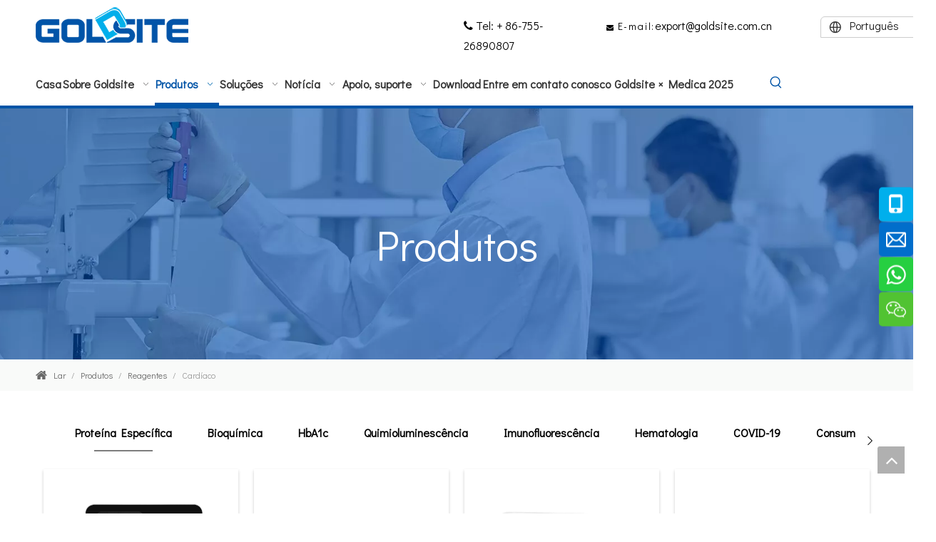

--- FILE ---
content_type: text/html;charset=utf-8
request_url: https://pt.goldsite.com.cn/Card%C3%ADaco-pl3083431.html
body_size: 45180
content:
<!DOCTYPE html> <html lang="pt" prefix="og: http://ogp.me/ns#" style="height: auto;"> <head> <link rel="preconnect" href="https://iororwxhkkmjlp5p-static.micyjz.com"/> <link rel="preconnect" href="https://rnrorwxhkkmjlp5p-static.micyjz.com"/> <link rel="preconnect" href="https://jqrorwxhkkmjlp5p-static.micyjz.com"/><script>document.write=function(e){documentWrite(document.currentScript,e)};function documentWrite(documenturrentScript,e){var i=document.createElement("span");i.innerHTML=e;var o=i.querySelectorAll("script");if(o.length)o.forEach(function(t){if(t.src&&t.src!=""){var script=document.createElement("script");script.src=t.src;document.body.appendChild(script)}});document.body.appendChild(i)}
window.onloadHack=function(func){if(!!!func||typeof func!=="function")return;if(document.readyState==="complete")func();else if(window.addEventListener)window.addEventListener("load",func,false);else if(window.attachEvent)window.attachEvent("onload",func,false)};</script> <title>Cardiac da China, fabricante e fornecedor de cardiologia - Goldsite Diagnostics Inc.</title> <meta name="keywords" content="Cardíaco, Cardíaco da China, Fabricantes de Cardíaco, Fornecedores Cardíacos"/> <meta name="description" content="Cardiac oferecido pelo fabricante chinês Goldsite Diagnostics Inc.,.Compre agora mesmo Cardiac de alta qualidade!"/> <link data-type="dns-prefetch" data-domain="jqrorwxhkkmjlp5p-static.micyjz.com" rel="dns-prefetch" href="//jqrorwxhkkmjlp5p-static.micyjz.com"> <link data-type="dns-prefetch" data-domain="iororwxhkkmjlp5p-static.micyjz.com" rel="dns-prefetch" href="//iororwxhkkmjlp5p-static.micyjz.com"> <link data-type="dns-prefetch" data-domain="rnrorwxhkkmjlp5p-static.micyjz.com" rel="dns-prefetch" href="//rnrorwxhkkmjlp5p-static.micyjz.com"> <link rel="amphtml" href="https://pt.goldsite.com.cn/amp/Card%C3%ADaco-pl3083431.html"/> <link rel="canonical" href="https://pt.goldsite.com.cn/Card%C3%ADaco-pl3083431.html"/> <meta http-equiv="X-UA-Compatible" content="IE=edge"/> <meta name="renderer" content="webkit"/> <meta http-equiv="Content-Type" content="text/html; charset=utf-8"/> <meta name="viewport" content="width=device-width, initial-scale=1, user-scalable=no"/> <meta content="website" property="og:type"> <meta content="summary_large_image" name="twitter:card"/> <meta content="" name="twitter:site"/> <meta content="" name="twitter:creator"/> <meta content="Cardiac da China, fabricante e fornecedor de cardiologia - Goldsite Diagnostics Inc." name="twitter:title"/> <meta content="Cardiac oferecido pelo fabricante chinês Goldsite Diagnostics Inc.,.Compre agora mesmo Cardiac de alta qualidade!" name="twitter:description"/> <meta content="https://iororwxhkkmjlp5p-static.micyjz.com/cloud/ljBpkKljllSRmijimijrio/fenxiangtoutu.png" name="twitter:image"/> <meta content="Cardiac da China, fabricante e fornecedor de cardiologia - Goldsite Diagnostics Inc." property="og:title"> <meta content="https://pt.goldsite.com.cn/Card%C3%ADaco-pl3083431.html" property="og:url"> <meta content="https://iororwxhkkmjlp5p-static.micyjz.com/cloud/ljBpkKljllSRmijimijrio/fenxiangtoutu.png" property="og:image"> <meta content="Cardiac oferecido pelo fabricante chinês Goldsite Diagnostics Inc.,.Compre agora mesmo Cardiac de alta qualidade!" property="og:description"> <link rel="icon" href="//iororwxhkkmjlp5p-static.micyjz.com/cloud/lrBpkKljllSRpillqpiriq/favicon.ico"> <link rel="preload" type="text/css" as="style" href="//iororwxhkkmjlp5p-static.micyjz.com/concat/8kijKB2xe8ReiSoqmliiimoljrl/static/assets/widget/mobile_head/style03/style03.css,/static/assets/widget/mobile_head/css/headerStyles.css,/static/assets/widget/style/component/langBar/langBar.css,/static/assets/widget/style/component/follow/widget_setting_iconSize/iconSize24.css,/static/assets/style/bootstrap/cus.bootstrap.grid.system.css,/static/assets/style/fontAwesome/4.7.0/css/font-awesome.css,/static/assets/style/iconfont/iconfont.css,/static/assets/widget/script/plugins/gallery/colorbox/colorbox.css,/static/assets/style/bootstrap/cus.bootstrap.grid.system.split.css,/static/assets/widget/script/plugins/picture/animate.css,/static/assets/widget/style/component/pictureNew/widget_setting_description/picture.description.css,/static/assets/widget/style/component/pictureNew/public/public.css,/static/assets/widget/style/component/graphic/graphic.css,/static/assets/widget/style/component/keywordProducts/keywordProducts.css" onload="this.onload=null;this.rel='stylesheet'"/> <link rel="preload" type="text/css" as="style" href="//rnrorwxhkkmjlp5p-static.micyjz.com/concat/fiikKB858cRziSoqmliiimoljrl/static/assets/widget/script/plugins/tooltipster/css/tooltipster.css,/static/assets/widget/style/component/follow/widget_setting_iconSize/iconSize48.css,/static/assets/widget/style/component/follow/public/public.css,/static/assets/widget/style/component/onlineService/public/public.css,/static/assets/widget/style/component/onlineService/widget_setting_showStyle/float.css,/static/assets/widget/style/component/onlineService/widget_setting_showStyle/style8.css" onload="this.onload=null;this.rel='stylesheet'"/> <link rel="stylesheet" type="text/css" href="//iororwxhkkmjlp5p-static.micyjz.com/concat/8kijKB2xe8ReiSoqmliiimoljrl/static/assets/widget/mobile_head/style03/style03.css,/static/assets/widget/mobile_head/css/headerStyles.css,/static/assets/widget/style/component/langBar/langBar.css,/static/assets/widget/style/component/follow/widget_setting_iconSize/iconSize24.css,/static/assets/style/bootstrap/cus.bootstrap.grid.system.css,/static/assets/style/fontAwesome/4.7.0/css/font-awesome.css,/static/assets/style/iconfont/iconfont.css,/static/assets/widget/script/plugins/gallery/colorbox/colorbox.css,/static/assets/style/bootstrap/cus.bootstrap.grid.system.split.css,/static/assets/widget/script/plugins/picture/animate.css,/static/assets/widget/style/component/pictureNew/widget_setting_description/picture.description.css,/static/assets/widget/style/component/pictureNew/public/public.css,/static/assets/widget/style/component/graphic/graphic.css,/static/assets/widget/style/component/keywordProducts/keywordProducts.css"/> <link rel="stylesheet" type="text/css" href="//rnrorwxhkkmjlp5p-static.micyjz.com/concat/fiikKB858cRziSoqmliiimoljrl/static/assets/widget/script/plugins/tooltipster/css/tooltipster.css,/static/assets/widget/style/component/follow/widget_setting_iconSize/iconSize48.css,/static/assets/widget/style/component/follow/public/public.css,/static/assets/widget/style/component/onlineService/public/public.css,/static/assets/widget/style/component/onlineService/widget_setting_showStyle/float.css,/static/assets/widget/style/component/onlineService/widget_setting_showStyle/style8.css"/> <link rel="preload" type="text/css" as="style" href="//rnrorwxhkkmjlp5p-static.micyjz.com/concat/4oijKBg9cdRciSoqnqnjmliqrkl/static/assets/widget/style/component/langBar/langBar.css,/static/assets/widget/script/plugins/smartmenu/css/navigation.css,/static/assets/widget/style/component/prodSearchNew/prodSearchNew.css,/static/assets/widget/style/component/prodsearch/prodsearch.css,/static/assets/widget/style/component/position/position.css,/develop/QrpKUfAMtEKO-biUKfpZsWyEr-GvUApKfKKUAU-jqBqrKjjmrijnijnmni-jmBqrKkjjiiimrilpkr/style.css,/develop/QrpKUfAMtEKO-cNApKUjiCduW-GvUApKfKKUAU-jqBqrKjjmroiniikkrr-jmBqrKkjjiiimrilpkr/slick.css,/develop/QrpKUfAMtEKO-hRpfKAZsCIbh-GvUApKfKKUAU-jnBqrKjjmroiniikrir-jmBqrKkjjiiimrilpkr/slick-theme.css,/develop/akfApUKMPNvZ-aApUfKikuOZj-GvUApKfKKUAU-jrBqrKkjjrmrriqnoii-joBqrKkjjrmrlionnni/swpier.css,/develop/akfApUKMPNvZ-bNpAKUYaFZrO-GvUApKfKKUAU-jiBqrKkjjrmrrionqji-joBqrKkjjrmrlionnni/style.css,/static/assets/widget/style/component/prodGroupCategory/prodGroupCategory.css,/static/assets/widget/style/component/articlecategory/slightsubmenu.css,/static/assets/widget/style/component/prodGroupCategory/proGroupCategoryFix.css" onload="this.onload=null;this.rel='stylesheet'"/> <link rel="preload" type="text/css" as="style" href="//jqrorwxhkkmjlp5p-static.micyjz.com/concat/zpirKBbc8xRyiSoqnqnjmliqrkl/static/assets/widget/style/component/prodGroupCategory/cateTransversalstyle2.css,/static/assets/widget/style/component/prodDesc/prodDesc.css,/static/assets/widget/style/component/quicknavigation/quicknavigation.css" onload="this.onload=null;this.rel='stylesheet'"/> <link rel="stylesheet" type="text/css" href="//rnrorwxhkkmjlp5p-static.micyjz.com/concat/4oijKBg9cdRciSoqnqnjmliqrkl/static/assets/widget/style/component/langBar/langBar.css,/static/assets/widget/script/plugins/smartmenu/css/navigation.css,/static/assets/widget/style/component/prodSearchNew/prodSearchNew.css,/static/assets/widget/style/component/prodsearch/prodsearch.css,/static/assets/widget/style/component/position/position.css,/develop/QrpKUfAMtEKO-biUKfpZsWyEr-GvUApKfKKUAU-jqBqrKjjmrijnijnmni-jmBqrKkjjiiimrilpkr/style.css,/develop/QrpKUfAMtEKO-cNApKUjiCduW-GvUApKfKKUAU-jqBqrKjjmroiniikkrr-jmBqrKkjjiiimrilpkr/slick.css,/develop/QrpKUfAMtEKO-hRpfKAZsCIbh-GvUApKfKKUAU-jnBqrKjjmroiniikrir-jmBqrKkjjiiimrilpkr/slick-theme.css,/develop/akfApUKMPNvZ-aApUfKikuOZj-GvUApKfKKUAU-jrBqrKkjjrmrriqnoii-joBqrKkjjrmrlionnni/swpier.css,/develop/akfApUKMPNvZ-bNpAKUYaFZrO-GvUApKfKKUAU-jiBqrKkjjrmrrionqji-joBqrKkjjrmrlionnni/style.css,/static/assets/widget/style/component/prodGroupCategory/prodGroupCategory.css,/static/assets/widget/style/component/articlecategory/slightsubmenu.css,/static/assets/widget/style/component/prodGroupCategory/proGroupCategoryFix.css"/> <link rel="stylesheet" type="text/css" href="//jqrorwxhkkmjlp5p-static.micyjz.com/concat/zpirKBbc8xRyiSoqnqnjmliqrkl/static/assets/widget/style/component/prodGroupCategory/cateTransversalstyle2.css,/static/assets/widget/style/component/prodDesc/prodDesc.css,/static/assets/widget/style/component/quicknavigation/quicknavigation.css"/> <style>@media(min-width:990px){[data-type="rows"][data-level="rows"]{display:flex}}</style> <style id="speed3DefaultStyle">@supports not(aspect-ratio:1/1){.prodlist-wrap li .prodlist-cell{position:relative;padding-top:100%;width:100%}.prodlist-lists-style-13 .prod_img_a_t13,.prodlist-lists-style-12 .prod_img_a_t12,.prodlist-lists-style-nophoto-11 .prod_img_a_t12{position:unset !important;min-height:unset !important}.prodlist-wrap li .prodlist-picbox img{position:absolute;width:100%;left:0;top:0}}.piclist360 .prodlist-pic4-3 li .prodlist-display{max-width:100%}@media(max-width:600px){.prodlist-fix-num li{width:50% !important}}</style> <template id="appdStylePlace"></template> <link href="//jqrorwxhkkmjlp5p-static.micyjz.com/theme/lmjiKBjkllRliSjkllRlkSjkpmRliSjjRljSjrrijmiirqrpij/style/style.css" type="text/css" rel="preload" as="style" onload="this.onload=null;this.rel='stylesheet'" data-theme="true"/> <link href="//jqrorwxhkkmjlp5p-static.micyjz.com/theme/lmjiKBjkllRliSjkllRlkSjkpmRliSjjRljSjrrijmiirqrpij/style/style.css" type="text/css" rel="stylesheet"/> <style guid='u_8021117d6b4f4e53ad079b4280e94f52' emptyRender='true' placeholder='true' type='text/css'></style> <link href="//rnrorwxhkkmjlp5p-static.micyjz.com/site-res/rokqKBjkllRlkSjkpmRliSqqoomjRliSippmoiRljSjrinrjiniklmRniSoqmliipmrnrrSRil.css?1764911914602" rel="preload" as="style" onload="this.onload=null;this.rel='stylesheet'" data-extStyle="true" type="text/css" data-extAttr="20251205131945"/> <link href="//rnrorwxhkkmjlp5p-static.micyjz.com/site-res/rokqKBjkllRlkSjkpmRliSqqoomjRliSippmoiRljSjrinrjiniklmRniSoqmliipmrnrrSRil.css?1764911914602" data-extAttr="20251205131945" type="text/css" rel="stylesheet"/> <template data-js-type='style_respond' data-type='inlineStyle'></template><template data-js-type='style_head' data-type='inlineStyle'><style guid='31aba31c-a7be-4199-84dd-b8edfc0daec3' pm_pageStaticHack='' jumpName='head' pm_styles='head' type='text/css'>.sitewidget-langBar-20210722211742 .sitewidget-bd .front-icon-box.icon-style i{font-size:16px;color:#333 !important}.sitewidget-langBar-20210722211742 .sitewidget-bd .style21 #BoKgtEuweyUj-lang-drop-arrow{color:#333 !important}.sitewidget-langBar-20210722211742 .sitewidget-bd .style21 .lang-menu .lang-item a{color:#333 !important}.sitewidget-langBar-20210722211742 .sitewidget-bd .icon-style-i{font-size:16px;color:#333 !important}.sitewidget-langBar-20210722211742 .sitewidget-bd .lang-bar.style18.lang-style .lang-dropdown .block-iconbaseline-down{color:#333 !important}.sitewidget-langBar-20210722211742 .sitewidget-bd .lang-bar.style18.lang-style .lang-dropdown .lang-selected{color:#333 !important}.sitewidget-langBar-20210722211742 .sitewidget-bd .lang-bar.style18.lang-style .lang-dropdown .lang-menu a{color:#333 !important}.sitewidget-langBar-20210722211742 .sitewidget-bd .lang-bar.style18.lang-style .lang-dropdown .lang-menu{border-color:#333 !important}.sitewidget-langBar-20210722211742 .sitewidget-bd .lang-bar.style21.lang-style .lang-dropdown .lang-menu .menu-close-btn i{background:#333 !important}.sitewidget-langBar-20210722211742 .sitewidget-bd .front-icon-box i{font-size:20px;color:#333 !important}.sitewidget-langBar-20210722211742 .sitewidget-bd .front-icon-box.icon-style i{font-size:20px;color:#333 !important}.sitewidget-langBar-20210722211742 .sitewidget-bd .front-icon-box i:hover{color:#333 !important}.sitewidget-langBar-20210722211742.sitewidget-langBar .lang-bar.style16 .lang-dropdown{border:1px solid #ccc}.sitewidget-langBar-20210722211742.sitewidget-langBar .lang-bar.style16 .lang-dropdown .lang-menu{border:1px solid #ccc;border-top:0 solid #ccc}.sitewidget-langBar-20210722211742.sitewidget-langBar .lang-bar .lang-dropdown .lang-selected{border-radius:6px 6px 0 0;border:1px solid #ccc}.sitewidget-langBar-20210722211742.sitewidget-langBar .lang-bar .lang-dropdown .lang-menu{border:1px solid #ccc;border-top:0 solid #ccc}.sitewidget-langBar-20210722211742.sitewidget-langBar .lang-bar>.front-icon-box{display:none}.sitewidget-langBar-20210722211742.sitewidget-langBar .lang-bar.style16 .lang-dropdown .lang-menu{box-sizing:content-box;left:-1px}.sitewidget-langBar-20210722211742.sitewidget-langBar .lang-bar.style16 .lang-dropdown{background:#fff}.sitewidget-langBar-20210722211742.sitewidget-langBar .lang-bar .lang-dropdown .lang-selected{background:#fff}.sitewidget-langBar-20210722211742.sitewidget-langBar .lang-bar.style16 .lang-dropdown .lang-menu{background:#fff}.sitewidget-langBar-20210722211742.sitewidget-langBar .lang-bar .lang-dropdown .lang-menu{background:#fff}.sitewidget-langBar-20210722211742 .lang-bar .lang-dropdown-front-icon{background:unset !important}.sitewidget-langBar-20210722211742 .sitewidget-bd .lang-bar i.icon-style-i{font-size:20px;color:#333 !important}.sitewidget-langBar-20210722211742 .sitewidget-bd .lang-bar i.icon-style-i :hover{color:#333 !important}.sitewidget-prodCategory-20150203111712 .cateTranstyle2Title{background-color:#045fab}.sitewidget-prodCategory-20150203111712.sitewidget-prodGroupCategory #cateTranstyle2 .allGroup-list>div>li{font-size:14px;line-height:34px}.sitewidget-prodCategory-20150203111712 .cateTranstyle2Title{background-color:#045fab}.sitewidget-prodCategory-20150203111712 #cateTranstyle2 .subGroup-list>li:hover{color:#045fab}#siteblocks-setting-wrap-gkKhmprfIVWO .LA25194 .Box .r-tabs-nav .r-tabs-tab .r-tabs-anchor.active{color:#0054a7}#siteblocks-setting-wrap-gkKhmprfIVWO .LA25194 .Box .r-tabs-nav .r-tabs-tab .link_item{background-color:#0054a7}#siteblocks-setting-wrap-gkKhmprfIVWO .LA25194 .Box .BoxBottom .tab-container-inner .sitewidget-prodTabList-cont .item .Textword{background-color:#0054a7}#siteblocks-setting-wrap-gkKhmprfIVWO .LA25194 .swiper-pagination-progressbar .swiper-pagination-progressbar-fill{background-color:#0054a7}#siteblocks-setting-wrap-gkKhmprfIVWO .LA25194 .Box .BoxBottom_1 .Textword{background-color:#0054a7}#siteblocks-setting-wrap-gkKhmprfIVWO .LA25194 .Box .BoxBottom .readMore>a{color:#0054a7}#siteblocks-setting-wrap-gkKhmprfIVWO .LA25194 .Box .r-tabs-nav .r-tabs-tab .r-tabs-anchor{color:#313333}@media screen and (min-width:1200px){#siteblocks-setting-wrap-gkKhmprfIVWO [data-container-openstate="true"]{max-width:1440px;box-sizing:border-box}}#siteblocks-setting-wrap-rLptroIDWefj .product24404 .paginations li.active{background-color:#0054a7}#siteblocks-setting-wrap-rLptroIDWefj .product24404 .paginations li.active{border-color:#0054a7}#siteblocks-setting-wrap-rLptroIDWefj .product24404 .button{color:#0054a7}#siteblocks-setting-wrap-rLptroIDWefj .product24404 .site-category-list .docs::after{background-color:#0054a7}#siteblocks-setting-wrap-rLptroIDWefj .product24404 .star-goods:hover .title a{color:#0054a7}#siteblocks-setting-wrap-rLptroIDWefj .product24404 .sitewidget-prodCatalog li a:after{background-color:#7d7d7d}@media(min-width:1200px){#siteblocks-setting-wrap-rLptroIDWefj .container{max-width:1600px;padding:0 40px;box-sizing:border-box;width:100%}}</style></template><template data-js-type='style_respond' data-type='inlineStyle'></template><template data-js-type='style_head' data-type='inlineStyle'></template><script data-ignoreMinify="true">
	function loadInlineStyle(){
		var allInlineStyle = document.querySelectorAll("template[data-type='inlineStyle']");
		var length = document.querySelectorAll("template[data-type='inlineStyle']").length;
		for(var i = 0;i < length;i++){
			var style = allInlineStyle[i].innerHTML;
			allInlineStyle[i].outerHTML = style;
		}
	}
loadInlineStyle();
</script> <link rel='preload' as='style' onload='this.onload=null;this.rel="stylesheet"' href='https://fonts.googleapis.com/css?family=Didact+Gothic|Lexend+Deca&display=swap' data-type='1' type='text/css' media='all'/> <script type="text/javascript" data-src="//iororwxhkkmjlp5p-static.micyjz.com/static/t-niBmBKqKgwsxzo7r/assets/script/jquery-1.11.0.concat.js"></script> <script type="text/javascript" data-src="//ld-analytics.micyjz.com/liioKBjkpmRlrSSRRQRiiSnqnqkr/ltm-web.js?v=1764911985000"></script><script type="text/x-delay-ids" data-type="delayIds" data-device="pc" data-xtype="0" data-delayIds='[191290324,144579804,144580024,144579784,144579814,144579794,144579824,144577214,297160532,191230374,270208124,270208114,144575924,152290014,144576944,144577104,144576654,223458304,429819084,270208104,191230384,429832904,144576454,144577094,144576644,270208134,144577884,144577144,144576854,144581174,144577874,439624794,144577134,144576844,144576874,144577674,144577864,144577894,144576864]'></script> <script guid='76a507c7-e855-4624-aba8-fb4b818ff72f' pm_pageStaticHack='true' jumpName='head' pm_scripts='head' type='text/javascript'>try{(function(window,undefined){var phoenixSite=window.phoenixSite||(window.phoenixSite={});phoenixSite.lanEdition="PT_PT";var page=phoenixSite.page||(phoenixSite.page={});page.cdnUrl="//rnrorwxhkkmjlp5p-static.micyjz.com";page.siteUrl="https://pt.goldsite.com.cn";page.lanEdition=phoenixSite.lanEdition;page._menu_prefix="";page._menu_trans_flag="";page._captcha_domain_prefix="captcha.c";page._pId="BofUqwcblhJE";phoenixSite._sViewMode="true";phoenixSite._templateSupport="false";phoenixSite._singlePublish=
"false"})(this)}catch(e){try{console&&console.log&&console.log(e)}catch(e){}};</script> <script id='u_25f3664722b846a0b5b88a30fe0fecfd' guid='u_25f3664722b846a0b5b88a30fe0fecfd' pm_script='init_top' type='text/javascript'>try{(function(window,undefined){var datalazyloadDefaultOptions=window.datalazyloadDefaultOptions||(window.datalazyloadDefaultOptions={});datalazyloadDefaultOptions["version"]="3.0.0";datalazyloadDefaultOptions["isMobileViewer"]="false";datalazyloadDefaultOptions["hasCLSOptimizeAuth"]="false";datalazyloadDefaultOptions["_version"]="3.0.0";datalazyloadDefaultOptions["isPcOptViewer"]="false"})(this);(function(window,undefined){window.__ph_optSet__='{"loadImgType":"0","isOpenFlagUA":true,"v30NewMode":"1","docReqType":"0","docDecrease":"1","docCallback":"1","idsVer":"1"}'})(this)}catch(e){try{console&&
console.log&&console.log(e)}catch(e){}};</script> <script id='u_b9606a8696fd4a8c9562659f0f1c8ce0' guid='u_b9606a8696fd4a8c9562659f0f1c8ce0' type='text/javascript'>try{var thisUrl=location.host;var referUrl=document.referrer;if(referUrl.indexOf(thisUrl)==-1)localStorage.setItem("landedPage",document.URL)}catch(e){try{console&&console.log&&console.log(e)}catch(e){}};</script> </head> <body class=" frontend-body-canvas "> <div id='backstage-headArea' headFlag='1' class='hideForMobile'><div class="outerContainer" data-mobileBg="true" id="outerContainer_1626959814022" data-type="outerContainer" data-level="rows"><div class="container" data-type="container" data-level="rows" cnttype="backstage-container-mark"><div class="row" data-type="rows" data-level="rows" data-attr-xs="null" data-attr-sm="null"><div class="col-md-6" id="column_1626959766563" data-type="columns" data-level="columns"><div id="location_1626959766565" data-type="locations" data-level="rows"><div class="backstage-stwidgets-settingwrap" scope="0" settingId="FvfLEtkHemdO" id="component_FvfLEtkHemdO" relationCommonId="BofUqwcblhJE" classAttr="sitewidget-logo-20210722211653"> <div class="sitewidget-pictureNew sitewidget-logo sitewidget-logo-20210722211653"> <div class="sitewidget-bd"> <div class="picture-resize-wrap " style="position: relative; width: 100%; text-align: left; "> <span class="picture-wrap pic-style-default 666 " data-ee="" id="picture-wrap-FvfLEtkHemdO" style="display: inline-block; position: relative;max-width: 100%;"> <a class="imgBox mobile-imgBox" style="display: inline-block; position: relative;max-width: 100%;" href="/index.html" target="_blank" rel="noopener"> <img class="img-default-bgc" data-src="//iororwxhkkmjlp5p-static.micyjz.com/cloud/lqBpkKljllSRpikkirpoio/Goldsite-Logo.png" src="//iororwxhkkmjlp5p-static.micyjz.com/cloud/lqBpkKljllSRpikkirpoio/Goldsite-Logo.png" alt="Goldsite-Logo" title="" phoenixLazyload='true'/> </a> </span> </div> </div> </div> </div> <script type="text/x-delay-script" data-id="FvfLEtkHemdO" data-jsLazyloadType="1" data-alias="logo" data-jsLazyload='true' data-type="component" data-jsDepand='["//jqrorwxhkkmjlp5p-static.micyjz.com/static/t-lkBpBKkKlplwsz7r/assets/widget/script/plugins/jquery.lazyload.js","//iororwxhkkmjlp5p-static.micyjz.com/static/t-ilBoBKrKlwrolo7m/assets/widget/script/compsettings/comp.logo.settings.js"]' data-jsThreshold='5' data-cssDepand='' data-cssThreshold='5'>(function(window,$,undefined){try{(function(window,$,undefined){var respSetting={},temp;$(function(){$("#picture-wrap-FvfLEtkHemdO").on("webkitAnimationEnd webkitTransitionEnd mozAnimationEnd MSAnimationEnd oanimationend animationend",function(){var rmClass="animated bounce zoomIn pulse rotateIn swing fadeIn bounceInDown bounceInLeft bounceInRight bounceInUp fadeInDownBig fadeInLeftBig fadeInRightBig fadeInUpBig zoomInDown zoomInLeft zoomInRight zoomInUp";$(this).removeClass(rmClass)});var version=
$.trim("20200313131553");if(!!!version)version=undefined;if(phoenixSite.phoenixCompSettings&&typeof phoenixSite.phoenixCompSettings.logo!=="undefined"&&phoenixSite.phoenixCompSettings.logo.version==version&&typeof phoenixSite.phoenixCompSettings.logo.logoLoadEffect=="function"){phoenixSite.phoenixCompSettings.logo.logoLoadEffect("FvfLEtkHemdO",".sitewidget-logo-20210722211653","","",respSetting);if(!!phoenixSite.phoenixCompSettings.logo.version&&phoenixSite.phoenixCompSettings.logo.version!="1.0.0")loadAnimationCss();
return}var resourceUrl="//rnrorwxhkkmjlp5p-static.micyjz.com/static/assets/widget/script/compsettings/comp.logo.settings.js?_\x3d1764911914602";if(phoenixSite&&phoenixSite.page){var cdnUrl=phoenixSite.page.cdnUrl;if(cdnUrl&&cdnUrl!="")resourceUrl=cdnUrl+"/static/assets/widget/script/compsettings/comp.logo.settings.js?_\x3d1764911914602"}var callback=function(){phoenixSite.phoenixCompSettings.logo.logoLoadEffect("FvfLEtkHemdO",".sitewidget-logo-20210722211653","","",respSetting);if(!!phoenixSite.phoenixCompSettings.logo.version&&
phoenixSite.phoenixCompSettings.logo.version!="1.0.0")loadAnimationCss()};if(phoenixSite.cachedScript)phoenixSite.cachedScript(resourceUrl,callback());else $.getScript(resourceUrl,callback())});function loadAnimationCss(){var link=document.createElement("link");link.rel="stylesheet";link.type="text/css";link.href="//jqrorwxhkkmjlp5p-static.micyjz.com/static/assets/widget/script/plugins/picture/animate.css?1764911914602";var head=document.getElementsByTagName("head")[0];head.appendChild(link)}try{loadTemplateImg("sitewidget-logo-20210722211653")}catch(e){try{console&&
(console.log&&console.log(e))}catch(e){}}})(window,jQuery)}catch(e){try{console&&console.log&&console.log(e)}catch(e){}}})(window,$);</script> </div></div><div class="col-md-2" id="column_1626959842560" data-type="columns" data-level="columns"><div id="location_1626959842561" data-type="locations" data-level="rows"><div class="backstage-stwidgets-settingwrap " id="component_EZAgtOkHzRoE" data-scope="0" data-settingId="EZAgtOkHzRoE" data-relationCommonId="BofUqwcblhJE" data-classAttr="sitewidget-text-20210722211722"> <div class="sitewidget-text sitewidget-text-20210722211722 sitewidget-olul-liststyle"> <div class=" sitewidget-bd "> <span><i class="fa">&nbsp;</i></span>Tel: + 86-755-26890807 </div> </div> <script type="text/x-delay-script" data-id="EZAgtOkHzRoE" data-jsLazyloadType="1" data-alias="text" data-jsLazyload='true' data-type="component" data-jsDepand='["//iororwxhkkmjlp5p-static.micyjz.com/static/t-wrBpBKiKyixomp7r/assets/widget/script/compsettings/comp.text.settings.js"]' data-jsThreshold='5' data-cssDepand='' data-cssThreshold='5'>(function(window,$,undefined){})(window,$);</script><template data-type='js_template' data-settingId='EZAgtOkHzRoE'><script id='u_a4b39a51c4ea475a8e1be1d5b702275a' guid='u_a4b39a51c4ea475a8e1be1d5b702275a' type='text/javascript'>try{$(function(){$(".sitewidget-text-20210722211722 .sitewidget-bd a").each(function(){if($(this).attr("href"))if($(this).attr("href").indexOf("#")!=-1){console.log("anchor-link",$(this));$(this).attr("anchor-link","true")}})})}catch(e){try{console&&console.log&&console.log(e)}catch(e){}};</script></template> </div> </div></div><div class="col-md-3" id="column_1627438333535" data-type="columns" data-level="columns"><div id="location_1627438333536" data-type="locations" data-level="rows"><div class="backstage-stwidgets-settingwrap " id="component_dUKLjEkSpfWt" data-scope="0" data-settingId="dUKLjEkSpfWt" data-relationCommonId="BofUqwcblhJE" data-classAttr="sitewidget-text-20210728101211"> <div class="sitewidget-text sitewidget-text-20210728101211 sitewidget-olul-liststyle"> <div class=" sitewidget-bd "> <span><i class="fa"></i></span> <span style="font-size:14px;">E-mail:<a href="mailto:export@goldsite.com.cn" rel="nofollow">export@goldsite.com.cn</a></span> </div> </div> <script type="text/x-delay-script" data-id="dUKLjEkSpfWt" data-jsLazyloadType="1" data-alias="text" data-jsLazyload='true' data-type="component" data-jsDepand='["//rnrorwxhkkmjlp5p-static.micyjz.com/static/t-wrBpBKiKyixomp7r/assets/widget/script/compsettings/comp.text.settings.js"]' data-jsThreshold='5' data-cssDepand='' data-cssThreshold='5'>(function(window,$,undefined){})(window,$);</script><template data-type='js_template' data-settingId='dUKLjEkSpfWt'><script id='u_613efb488daf4efc8dcadaa515f53b2f' guid='u_613efb488daf4efc8dcadaa515f53b2f' type='text/javascript'>try{$(function(){$(".sitewidget-text-20210728101211 .sitewidget-bd a").each(function(){if($(this).attr("href"))if($(this).attr("href").indexOf("#")!=-1){console.log("anchor-link",$(this));$(this).attr("anchor-link","true")}})})}catch(e){try{console&&console.log&&console.log(e)}catch(e){}};</script></template> </div> </div></div><div class="col-md-1" id="column_1626959957354" data-type="columns" data-level="columns"><div id="location_1626959957355" data-type="locations" data-level="rows"><div class="backstage-stwidgets-settingwrap" scope="0" settingId="BoKgtEuweyUj" id="component_BoKgtEuweyUj" relationCommonId="BofUqwcblhJE" classAttr="sitewidget-langBar-20210722211742"> <div class="sitewidget-langBar sitewidget-langBar-20210722211742"> <div class="sitewidget-bd"> <div class="lang-bar lang-bar-left style16 "> <div class="front-icon-box " id="BoKgtEuweyUj-lang-front-icon"> </div> <div class="lang-dropdown withFrontIconIn"> <i class="lang-dropdown-front-icon font-icon block-icon block-iconyuyanlan-xian icon-style-i" aria-hidden="true"></i> <div class="lang-selected">Português</div> <i class="lang-arrow font-icon block-icon block-iconbaseline-down" aria-hidden="true" id="BoKgtEuweyUj-lang-drop-arrow"></i> <ul class="lang-menu" id="BoKgtEuweyUj-lang-drop-menu" style="margin-top: 0"> <li class="lang-item" data-lanCode="5" data-default="0"><a target="_blank" href='https://ru.goldsite.com.cn' target="_blank">Pусский</a></li> <li class="lang-item" data-lanCode="4" data-default="0"><a target="_blank" href='https://fr.goldsite.com.cn' target="_blank">Français</a></li> <li class="lang-item" data-lanCode="8" data-default="0"><a target="_blank" href='https://de.goldsite.com.cn' target="_blank">Deutsch</a></li> <li class="lang-item" data-lanCode="3" data-default="0"><a target="_blank" href='https://sa.goldsite.com.cn' target="_blank">العربية</a></li> <li class="lang-item" data-lanCode="6" data-default="0"><a target="_blank" href='https://es.goldsite.com.cn' target="_blank">Español</a></li> <li class="lang-item" data-lanCode="0" data-default="0"><a target="_blank" href='https://en.goldsite.com.cn' target="_blank">English</a></li> <li class="lang-item" data-lanCode="1" data-default="1"><a target="_blank" href='http://www.goldsite.com.cn' target="_blank">简体中文</a></li> </ul> </div> </div> </div> </div> <style>.sitewidget-langBar .lang-bar.style17 .lang-dropdown .lang-menu{display:none}</style> <template data-type='js_template' data-settingId='BoKgtEuweyUj'><script id='u_b8567b51721e4d83b787351ecb032b5e' guid='u_b8567b51721e4d83b787351ecb032b5e' type='text/javascript'>try{function sortableli(el,data,value){var newArr=[];if(value=="0"||value=="1"||value=="2"||value=="3"||value=="4"||value=="5"||value=="6"||value=="7"||value=="8"||value=="12"||value=="14"){for(var i=0;i<data.length;i++)el.find(".lang-cont").each(function(){if(data[i].isDefault=="0"){if($(this).attr("data-default")=="0")if($(this).attr("data-lancode")==data[i].islanCode){var cloneSpan=$(this).clone(true);newArr.push(cloneSpan)}}else if($(this).attr("data-default")=="1")if($(this).attr("data-lancode")==
data[i].islanCode){var cloneSpan=$(this).clone(true);newArr.push(cloneSpan)}});if(value=="0"||value=="6"||value=="3")var langDivMid=' \x3cspan class\x3d"lang-div-mid"\x3e|\x3c/span\x3e ';else if(value=="1"||value=="4"||value=="7"||value=="14")var langDivMid=' \x3cspan class\x3d"lang-div-mid"\x3e\x3c/span\x3e ';else if(value=="2"||value=="12"||value=="5"||value=="8")var langDivMid=' \x3cspan class\x3d"lang-div-mid"\x3e/\x3c/span\x3e ';else var langDivMid=' \x3cspan class\x3d"lang-div-mid"\x3e|\x3c/span\x3e ';
if(newArr.length>=0){el.find("span").remove();for(var i=0;i<newArr.length;i++){el.append(newArr[i]);if(i==newArr.length-1);else el.append(langDivMid)}}}else{for(var i=0;i<data.length;i++)el.find(".lang-item").each(function(){if(data[i].isDefault=="0"){if($(this).attr("data-default")=="0")if($(this).attr("data-lancode")==data[i].islanCode){var cloneSpan=$(this).clone(true);newArr.push(cloneSpan)}}else if($(this).attr("data-default")=="1")if($(this).attr("data-lancode")==data[i].islanCode){var cloneSpan=
$(this).clone(true);newArr.push(cloneSpan)}});if(newArr.length>=0){el.find(".lang-item").remove();for(var i=0;i<newArr.length;i++)if(value=="13")el.find(".langBar-easystyle-sub").append(newArr[i]);else el.find(".lang-menu").append(newArr[i])}}}$(function(){var dom=$(".sitewidget-langBar-20210722211742 .sitewidget-bd .lang-bar");var sortArr=[{"id":0,"islanCode":"5","isDefault":"0"},{"id":1,"islanCode":"4","isDefault":"0"},{"id":2,"islanCode":"8","isDefault":"0"},{"id":3,"islanCode":"3","isDefault":"0"},
{"id":4,"islanCode":"7","isDefault":"0"},{"id":5,"islanCode":"6","isDefault":"0"},{"id":6,"islanCode":"0","isDefault":"0"},{"id":7,"islanCode":"1","isDefault":"1"}];if(sortArr!=""&&sortArr!=undefined)sortableli(dom,sortArr,16)})}catch(e){try{console&&console.log&&console.log(e)}catch(e){}};</script></template> <script type="text/x-delay-script" data-id="BoKgtEuweyUj" data-jsLazyloadType="1" data-alias="langBar" data-jsLazyload='true' data-type="component" data-jsDepand='["//jqrorwxhkkmjlp5p-static.micyjz.com/static/t-rrBqBKqKlnzlzr7n/assets/widget/script/compsettings/comp.langBar.settings.js"]' data-jsThreshold='5' data-cssDepand='' data-cssThreshold='5'>(function(window,$,undefined){try{$(function(){if(!phoenixSite.phoenixCompSettings||!phoenixSite.phoenixCompSettings.langBar)$.getScript("//iororwxhkkmjlp5p-static.micyjz.com/static/assets/widget/script/compsettings/comp.langBar.settings.js?_\x3d1767525497130",function(){phoenixSite.phoenixCompSettings.langBar.langBarSublist("BoKgtEuweyUj","16",".sitewidget-langBar-20210722211742")});else phoenixSite.phoenixCompSettings.langBar.langBarSublist("BoKgtEuweyUj","16",".sitewidget-langBar-20210722211742")})}catch(e){try{console&&
console.log&&console.log(e)}catch(e){}}})(window,$);</script></div> </div></div></div></div></div><div class="outerContainer" data-mobileBg="true" id="outerContainer_1626961300784" data-type="outerContainer" data-level="rows"><div class="container" data-type="container" data-level="rows" cnttype="backstage-container-mark"><div class="row" data-type="rows" data-level="rows" data-attr-xs="null" data-attr-sm="null"><div class="col-md-10" id="column_1626961294534" data-type="columns" data-level="columns"><div id="location_1626961294537" data-type="locations" data-level="rows"><div class="backstage-stwidgets-settingwrap" scope="0" settingId="BRUgjOPwzdWE" id="component_BRUgjOPwzdWE" relationCommonId="BofUqwcblhJE" classAttr="sitewidget-navigation_style-20210722214138"> <div class="sitewidget-navigation_style sitewidget-navnew fix sitewidget-navigation_style-20210722214138 navnew-wide-style5 navnew-style5 navnew-way-slide navnew-slideRight"> <a href="javascript:;" class="navnew-thumb-switch navnew-thumb-way-slide navnew-thumb-slideRight" style="background-color:transparent"> <span class="nav-thumb-ham first" style="background-color:#333333"></span> <span class="nav-thumb-ham second" style="background-color:#333333"></span> <span class="nav-thumb-ham third" style="background-color:#333333"></span> </a> <style>@media(min-width:1220px){.sitewidget-navnew.sitewidget-navigation_style-20210722214138 .smsmart{max-width:unset}}@media(max-width:1219px) and (min-width:990px){.sitewidget-navnew.sitewidget-navigation_style-20210722214138 .smsmart{max-width:unset}}@media(min-width:1200px) and (max-width:1365px){.sitewidget-navnew.sitewidget-navigation_style-20210722214138 .smsmart{max-width:unset}}</style> <style>@media(min-width:990px){.navnew-substyle4 .nav-sub-list .nav-sub-item .nav-sub-item-hd span{font-size:inherit;font-weight:inherit;line-height:inherit;cursor:pointer}.navnew-substyle4 .nav-sub-list .nav-sub-item .nav-sub-item-hd span:hover,.navnew-substyle4 .nav-sub-list .nav-sub-item .nav-sub-item-bd .nav-sub-item-bd-item .nav-sub-item-bd-info:hover{color:inherit}.navnew-substyle4 .nav-sub-list .nav-sub-item .nav-sub-item-bd .nav-sub-item-bd-item .nav-sub-item-bd-info{font-size:inherit;color:inherit;font-weight:inherit;text-align:inherit}}</style> <ul class="navnew smsmart navnew-way-slide navnew-slideRight navnew-wide-substyle3 navnew-substyle3"> <li id="parent_0" class="navnew-item navLv1 " data-visible="1"> <a id="nav_20897284" target="_self" rel="" class="navnew-link" data-currentIndex="" href="/"><i class="icon "></i><span class="text-width">Casa</span> </a> <span class="navnew-separator"></span> </li> <li id="parent_1" class="navnew-item navLv1 " data-visible="1"> <a id="nav_20897174" target="_self" rel="" class="navnew-link" data-currentIndex="" href="/about.html"><i class="icon "></i><span class="text-width">Sobre Goldsite</span> </a> <span class="navnew-separator"></span> <ul class="navnew-sub1 subNav-list-whiteSpace" subNavListSize="5"> <li class="navnew-sub1-item navLv2" data-visible="1"> <a id="nav_20897264" class="navnew-sub1-link" target="_self" rel="" data-currentIndex='' href="/about.html"> <i class="icon "></i>Sobre Goldsite</a> </li> <li class="navnew-sub1-item navLv2" data-visible="1"> <a id="nav_20897274" class="navnew-sub1-link" target="_self" rel="" data-currentIndex='' href="/History.html"> <i class="icon "></i>História</a> </li> <li class="navnew-sub1-item navLv2" data-visible="1"> <a id="nav_20897144" class="navnew-sub1-link" target="_self" rel="" data-currentIndex='' href="/R-D.html"> <i class="icon "></i>P&amp;D</a> </li> <li class="navnew-sub1-item navLv2" data-visible="1"> <a id="nav_20897294" class="navnew-sub1-link" target="_self" rel="" data-currentIndex='' href="/Certificate.html"> <i class="icon "></i>Certificado</a> </li> <li class="navnew-sub1-item navLv2" data-visible="1"> <a id="nav_20897304" class="navnew-sub1-link" target="_self" rel="" data-currentIndex='' href="/faqlist.html"> <i class="icon "></i>Perguntas frequentes</a> </li> </ul> </li> <li id="parent_2" class="navnew-item navLv1 " data-visible="1"> <a id="nav_20897154" target="_self" rel="" class="navnew-link" data-currentIndex="" href="/products.html"><i class="icon "></i><span class="text-width">Produtos</span> </a> <span class="navnew-separator"></span> <ul class="navnew-sub1 subNav-list-floor fix" data-visible="1"> <li class="navnew-sub1-item navLv2" data-visible="1"> <a id="nav_20897224" target="_self" rel="" class="navnew-sub1-link" data-currentIndex="" href="/Instrumento-cl%C3%ADnico-pl3383431.html"> <i class="icon "></i>Instrumento Clínico</a> <ul class="navnew-sub2"> <li class=" navnew-sub2-item navLv3" data-visible="1"> <a class="navnew-sub2-link" id="nav_20897384" target="_self" rel="" data-currentIndex='' href="/Prote%C3%ADna-Espec%C3%ADfica-pl3072431.html"><i class="icon "> </i>Proteína Específica</a> </li> <li class=" navnew-sub2-item navLv3" data-visible="1"> <a class="navnew-sub2-link" id="nav_20897404" target="_self" rel="" data-currentIndex='' href="/HbA1c-pl3272431.html"><i class="icon "> </i>HbA1c</a> </li> <li class=" navnew-sub2-item navLv3" data-visible="1"> <a class="navnew-sub2-link" id="nav_20896884" target="_self" rel="" data-currentIndex='' href="/Imunofluoresc%C3%AAncia-pl3472431.html"><i class="icon "> </i>Imunofluorescência</a> </li> <li class=" navnew-sub2-item navLv3" data-visible="1"> <a class="navnew-sub2-link" id="nav_20897394" target="_self" rel="" data-currentIndex='' href="/Bioqu%C3%ADmica-pl3172431.html"><i class="icon "> </i>Bioquímica</a> </li> <li class=" navnew-sub2-item navLv3" data-visible="1"> <a class="navnew-sub2-link" id="nav_20897014" target="_self" rel="" data-currentIndex='' href="/Quimioluminesc%C3%AAncia-pl3372431.html"><i class="icon "> </i>Quimioluminescência</a> </li> </ul> </li> <li class="navnew-sub1-item navLv2" data-visible="1"> <a id="nav_20897234" target="_self" rel="" class="navnew-sub1-link" data-currentIndex="" href="/Reagentes-pl3572431.html"> <i class="icon "></i>Reagentes</a> <ul class="navnew-sub2"> <li class=" navnew-sub2-item navLv3" data-visible="1"> <a class="navnew-sub2-link" id="nav_20896894" target="_self" rel="" data-currentIndex='' href="/COVID-19-pl3672431.html"><i class="icon "> </i>COVID-19</a> </li> <li class=" navnew-sub2-item navLv3" data-visible="1"> <a class="navnew-sub2-link" id="nav_20896904" target="_self" rel="" data-currentIndex='' href="/Diabetes-pl3772431.html"><i class="icon "> </i>Diabetes</a> </li> <li class=" navnew-sub2-item navLv3" data-visible="1"> <a class="navnew-sub2-link" id="nav_20896914" target="_self" rel="" data-currentIndex='' href="/Doen%C3%A7a-Imune-pl3883431.html"><i class="icon "> </i>Doença Imune</a> </li> <li class=" navnew-sub2-item navLv3" data-visible="1"> <a class="navnew-sub2-link" id="nav_20896924" target="_self" rel="" data-currentIndex='' href="/Inflama%C3%A7%C3%A3o-pl3983431.html"><i class="icon "> </i>Inflamação</a> </li> <li class=" navnew-sub2-item navLv3" data-visible="1"> <a class="navnew-sub2-link" id="nav_20896934" target="_self" rel="" data-currentIndex='2' href="/Card%C3%ADaco-pl3083431.html"><i class="icon "> </i>Cardíaco</a> </li> <li class=" navnew-sub2-item navLv3" data-visible="1"> <a class="navnew-sub2-link" id="nav_23339604" target="_self" rel="" data-currentIndex='' href="/Doen%C3%A7a-infecciosa-pl3517880.html"><i class="icon "> </i>Doença infecciosa</a> </li> <li class=" navnew-sub2-item navLv3" data-visible="1"> <a class="navnew-sub2-link" id="nav_20896944" target="_self" rel="" data-currentIndex='' href="/Doen%C3%A7as-Reumat%C3%B3ides-pl3183431.html"><i class="icon "> </i>Doenças Reumatóides</a> </li> <li class=" navnew-sub2-item navLv3" data-visible="1"> <a class="navnew-sub2-link" id="nav_20896954" target="_self" rel="" data-currentIndex='' href="/Horm%C3%B4nio-pl3283431.html"><i class="icon "> </i>Hormônio</a> </li> <li class=" navnew-sub2-item navLv3" data-visible="1"> <a class="navnew-sub2-link" id="nav_20896964" target="_self" rel="" data-currentIndex='' href="/Tireoide-pl3793431.html"><i class="icon "> </i>Tireoide</a> </li> <li class=" navnew-sub2-item navLv3" data-visible="1"> <a class="navnew-sub2-link" id="nav_20896974" target="_self" rel="" data-currentIndex='' href="/L%C3%ADpido-do-Sangue-pl3483431.html"><i class="icon "> </i>Lípido do Sangue</a> </li> <li class=" navnew-sub2-item navLv3" data-visible="1"> <a class="navnew-sub2-link" id="nav_20896984" target="_self" rel="" data-currentIndex='' href="/Eletr%C3%B3litos-pl3583431.html"><i class="icon "> </i>Eletrólitos</a> </li> <li class=" navnew-sub2-item navLv3" data-visible="1"> <a class="navnew-sub2-link" id="nav_20896994" target="_self" rel="" data-currentIndex='' href="/Hepatologia-pl3693431.html"><i class="icon "> </i>Hepatologia</a> </li> <li class=" navnew-sub2-item navLv3" data-visible="1"> <a class="navnew-sub2-link" id="nav_20897004" target="_self" rel="" data-currentIndex='' href="/Doenca-renal-pl3683431.html"><i class="icon "> </i>Doenca renal</a> </li> <li class=" navnew-sub2-item navLv3" data-visible="1"> <a class="navnew-sub2-link" id="nav_20896874" target="_self" rel="" data-currentIndex='' href="/Coagula%C3%A7%C3%A3o-pl3783431.html"><i class="icon "> </i>Coagulação</a> </li> <li class=" navnew-sub2-item navLv3" data-visible="1"> <a class="navnew-sub2-link" id="nav_20897024" target="_self" rel="" data-currentIndex='' href="/Metabolismo-%C3%B3sseo-pl3893431.html"><i class="icon "> </i>Metabolismo ósseo</a> </li> <li class=" navnew-sub2-item navLv3" data-visible="1"> <a class="navnew-sub2-link" id="nav_20897034" target="_self" rel="" data-currentIndex='' href="/Marcadores-Nutricionais-pl3993431.html"><i class="icon "> </i>Marcadores Nutricionais</a> </li> <li class=" navnew-sub2-item navLv3" data-visible="1"> <a class="navnew-sub2-link" id="nav_20897044" target="_self" rel="" data-currentIndex='' href="/Veterin%C3%A1rio-pl3093431.html"><i class="icon "> </i>Veterinário</a> </li> </ul> </li> <li class="navnew-sub1-item navLv2" data-visible="1"> <a id="nav_20897244" target="_self" rel="" class="navnew-sub1-link" data-currentIndex="" href="/Consum%C3%ADvel-pl3193431.html"> <i class="icon "></i>Consumível</a> <ul class="navnew-sub2"> <li class=" navnew-sub2-item navLv3" data-visible="1"> <a class="navnew-sub2-link" id="nav_20897054" target="_self" rel="" data-currentIndex='' href="/VTM-pl3293431.html"><i class="icon "> </i>VTM</a> </li> <li class=" navnew-sub2-item navLv3" data-visible="1"> <a class="navnew-sub2-link" id="nav_20897064" target="_self" rel="" data-currentIndex='' href="/Coletor-de-Saliva-pl3393431.html"><i class="icon "> </i>Coletor de Saliva</a> </li> </ul> </li> <li class="navnew-sub1-item navLv2" data-visible="1"> <a id="nav_20897254" target="_self" rel="" class="navnew-sub1-link" data-currentIndex="" href="/Veterin%C3%A1rio-pl3493431.html"> <i class="icon "></i>Veterinário</a> <ul class="navnew-sub2"> <li class=" navnew-sub2-item navLv3" data-visible="1"> <a class="navnew-sub2-link" id="nav_20897074" target="_self" rel="" data-currentIndex='' href="/Analisador-pl3593431.html"><i class="icon "> </i>Analisador</a> </li> <li class=" navnew-sub2-item navLv3" data-visible="1"> <a class="navnew-sub2-link" id="nav_20897084" target="_self" rel="" data-currentIndex='' href=""><i class="icon "> </i>Teste Rápido</a> </li> </ul> </li> <li class="navnew-sub1-item navLv2" data-visible="1"> <a id="nav_21376514" target="_self" rel="" class="navnew-sub1-link" data-currentIndex="" href="/Automa%C3%A7%C3%A3o-de-biotecnologia-pl3836701.html"> <i class="icon "></i>Automação Biotech</a> </li> </ul> </li> <li id="parent_3" class="navnew-item navLv1 " data-visible="1"> <a id="nav_20897194" target="_self" rel="" class="navnew-link" data-currentIndex="" href="/Inflammation.html"><i class="icon "></i><span class="text-width">Soluções</span> </a> <span class="navnew-separator"></span> <ul class="navnew-sub1 subNav-list-whiteSpace" subNavListSize="8"> <li class="navnew-sub1-item navLv2" data-visible="1"> <a id="nav_20897094" class="navnew-sub1-link" target="_self" rel="" data-currentIndex='' href="/Inflammation.html"> <i class="icon "></i>Inflamação |Pneumonia |CRP</a> </li> <li class="navnew-sub1-item navLv2" data-visible="1"> <a id="nav_20897104" class="navnew-sub1-link" target="_self" rel="" data-currentIndex='' href="/COVID19.html"> <i class="icon "></i>COVID-19 |SARS-CoV-2</a> </li> <li class="navnew-sub1-item navLv2" data-visible="1"> <a id="nav_20897114" class="navnew-sub1-link" target="_self" rel="" data-currentIndex='' href="/Diabetes.html"> <i class="icon "></i>Diabetes |HbA1c</a> </li> <li class="navnew-sub1-item navLv2" data-visible="1"> <a id="nav_20897124" class="navnew-sub1-link" target="_self" rel="" data-currentIndex='' href="/Thrombosis.html"> <i class="icon "></i>Trombose |D-Dimer</a> </li> <li class="navnew-sub1-item navLv2" data-visible="1"> <a id="nav_20897134" class="navnew-sub1-link" target="_self" rel="" data-currentIndex='' href="/Rheumatoid-Arthritis.html"> <i class="icon "></i>Artrite Reumatóide |Anti-CCP</a> </li> <li class="navnew-sub1-item navLv2" data-visible="1"> <a id="nav_20897334" class="navnew-sub1-link" target="_self" rel="" data-currentIndex='' href="/Pregnancy.html"> <i class="icon "></i>Gravidez</a> </li> <li class="navnew-sub1-item navLv2" data-visible="1"> <a id="nav_20897344" class="navnew-sub1-link" target="_self" rel="" data-currentIndex='' href="/Thyroid.html"> <i class="icon "></i>Tireoide</a> </li> <li class="navnew-sub1-item navLv2" data-visible="1"> <a id="nav_35040164" class="navnew-sub1-link" target="_self" rel="" data-currentIndex='' href="/allergy-blood-test-ige.html"> <i class="icon undefined"></i>Alergia/IgE</a> </li> </ul> </li> <li id="parent_4" class="navnew-item navLv1 " data-visible="1"> <a id="nav_20897214" target="_self" rel="" class="navnew-link" data-currentIndex="" href="/news.html"><i class="icon "></i><span class="text-width">Notícia</span> </a> <span class="navnew-separator"></span> <ul class="navnew-sub1 subNav-list-whiteSpace" subNavListSize="3"> <li class="navnew-sub1-item navLv2" data-visible="1"> <a id="nav_20897354" class="navnew-sub1-link" target="_self" rel="" data-currentIndex='' href="/Not%C3%ADcias-da-empresa-ic275140.html"> <i class="icon "></i>Notícias da empresa</a> </li> <li class="navnew-sub1-item navLv2" data-visible="1"> <a id="nav_20897364" class="navnew-sub1-link" target="_self" rel="" data-currentIndex='' href="/Not%C3%ADcias-da-ind%C3%BAstria-ic264140.html"> <i class="icon "></i>Notícias da indústria</a> </li> <li class="navnew-sub1-item navLv2" data-visible="1"> <a id="nav_20897374" class="navnew-sub1-link" target="_self" rel="" data-currentIndex='' href="/Exibi%C3%A7%C3%A3o-ic254140.html"> <i class="icon "></i>Exibição</a> </li> </ul> </li> <li id="parent_5" class="navnew-item navLv1 " data-visible="1"> <a id="nav_20897184" target="_self" rel="" class="navnew-link" data-currentIndex="" href="/Technical.html"><i class="icon "></i><span class="text-width">Apoio, suporte</span> </a> <span class="navnew-separator"></span> <ul class="navnew-sub1 subNav-list-whiteSpace" subNavListSize="4"> <li class="navnew-sub1-item navLv2" data-visible="1"> <a id="nav_20897314" class="navnew-sub1-link" target="_self" rel="" data-currentIndex='' href="/Technical.html"> <i class="icon "></i>Compromisso de treinamento técnico</a> </li> <li class="navnew-sub1-item navLv2" data-visible="1"> <a id="nav_20897324" class="navnew-sub1-link" target="_self" rel="" data-currentIndex='' href="/Feedback.html"> <i class="icon "></i>Comentários</a> </li> <li class="navnew-sub1-item navLv2" data-visible="1"> <a id="nav_22348454" class="navnew-sub1-link" target="_self" rel="" data-currentIndex='' href="/videos.html"> <i class="icon "></i>Vídeo de instruções</a> </li> <li class="navnew-sub1-item hide navLv2" data-visible="0"> <a id="nav_31192354" class="navnew-sub1-link" target="_self" rel="" data-currentIndex='' href="/troubleshooting.html"> <i class="icon "></i>Solução de problemas</a> </li> </ul> </li> <li id="parent_6" class="navnew-item navLv1 " data-visible="1"> <a id="nav_20897204" target="_self" rel="" class="navnew-link" data-currentIndex="" href="/download.html"><i class="icon "></i><span class="text-width">Download</span> </a> <span class="navnew-separator"></span> </li> <li id="parent_7" class="navnew-item navLv1 " data-visible="1"> <a id="nav_21376504" target="_self" rel="" class="navnew-link" data-currentIndex="" href="/contactus.html"><i class="icon "></i><span class="text-width">Entre em contato conosco</span> </a> <span class="navnew-separator"></span> </li> <li id="parent_8" class="navnew-item navLv1 " data-visible="1"> <a id="nav_36411684" target="_self" rel="" class="navnew-link" data-currentIndex="" href="/goldsite-medica-2025.html"><i class="icon "></i><span class="text-width">Goldsite × Medica 2025</span> </a> <span class="navnew-separator"></span> </li> </ul> </div> </div> <script type="text/x-delay-script" data-id="BRUgjOPwzdWE" data-jsLazyloadType="1" data-alias="navigation_style" data-jsLazyload='true' data-type="component" data-jsDepand='["//rnrorwxhkkmjlp5p-static.micyjz.com/static/t-poBpBKoKiymxlx7r/assets/widget/script/plugins/smartmenu/js/jquery.smartmenusUpdate.js","//jqrorwxhkkmjlp5p-static.micyjz.com/static/t-niBoBKnKrqmlmp7q/assets/widget/script/compsettings/comp.navigation_style.settings.js"]' data-jsThreshold='5' data-cssDepand='' data-cssThreshold='5'>(function(window,$,undefined){try{$(function(){if(phoenixSite.phoenixCompSettings&&typeof phoenixSite.phoenixCompSettings.navigation_style!=="undefined"&&typeof phoenixSite.phoenixCompSettings.navigation_style.navigationStyle=="function"){phoenixSite.phoenixCompSettings.navigation_style.navigationStyle(".sitewidget-navigation_style-20210722214138","navnew-substyle3","navnew-wide-substyle3","0","0","100px","0","0");return}$.getScript("//iororwxhkkmjlp5p-static.micyjz.com/static/assets/widget/script/compsettings/comp.navigation_style.settings.js?_\x3d1767525497130",
function(){phoenixSite.phoenixCompSettings.navigation_style.navigationStyle(".sitewidget-navigation_style-20210722214138","navnew-substyle3","navnew-wide-substyle3","0","0","100px","0","0")})})}catch(e){try{console&&console.log&&console.log(e)}catch(e){}}})(window,$);</script> </div></div><div class="col-md-2" id="column_1626961409762" data-type="columns" data-level="columns"><div id="location_1626961409763" data-type="locations" data-level="rows"><div class="backstage-stwidgets-settingwrap " scope="0" settingId="AHfLOtPmJIqj" id="component_AHfLOtPmJIqj" relationCommonId="BofUqwcblhJE" classAttr="sitewidget-prodSearchNew-20210722211911"> <div class="sitewidget-searchNew sitewidget-prodSearchNew sitewidget-prodSearchNew-20210722211911 prodWrap"> <style type="text/css">.sitewidget-searchNew .search-box-wrap input[type="text"],.sitewidget-searchNew .search-box-wrap button{box-sizing:border-box;border:0;display:block;background:0;padding:0;margin:0}.sitewidget-searchNew .insideLeft-search-box .search-box .search-fix-wrap .flex-wrap{display:flex;width:100%}.sitewidget-searchNew .insideLeft-search-box .search-box .search-fix-wrap input[type="text"]{width:100%}.sitewidget-searchNew .insideLeft-search-box .search-box .search-fix-wrap .flex-wrap .input{flex:1}.sitewidget-searchNew .insideLeft-search-box .search-box .search-fix-wrap{position:relative}.sitewidget-searchNew .insideLeft-search-box .search-box .search-fix-wrap .search-svg{position:absolute;top:0;left:0;display:flex;justify-content:center;align-items:center}.prodDiv.margin20{margin-top:20px}.sitewidget-prodSearchNew-20210722211911 .underline-search-box .search-box form{border-bottom:1px solid #ddd;background-color:transparent}.sitewidget-prodSearchNew-20210722211911 .underline-search-box .search-box .search-fix-wrap .inner-container{position:relative;height:unset;overflow:unset}.sitewidget-prodSearchNew-20210722211911 .underline-search-box .search-box .search-fix-wrap{margin-right:36px}.sitewidget-prodSearchNew-20210722211911 .underline-search-box .search-box .search-fix-wrap input[type="text"]{height:36px;line-height:36px;font-size:14px;color:#000}.sitewidget-prodSearchNew-20210722211911 .underline-search-box .search-box .search-fix-wrap input[type="text"]::-webkit-input-placeholder{color:#999}.sitewidget-prodSearchNew-20210722211911 .underline-search-box .search-box .search-fix-wrap input[type="text"]::-moz-placeholder{color:#999}.sitewidget-prodSearchNew-20210722211911 .underline-search-box .search-box .search-fix-wrap input[type="text"]::-ms-input-placeholder{color:#999}.sitewidget-prodSearchNew-20210722211911 .underline-search-box .search-box .search-fix-wrap button{width:36px;height:36px}.sitewidget-prodSearchNew-20210722211911 .underline-search-box .search-box .search-fix-wrap button .icon-svg{width:20px;height:20px;fill:#0054a7}@media(min-width:900px){.sitewidget-prodSearchNew-20210722211911 .positionLeft .search-keywords{line-height:36px}.sitewidget-prodSearchNew-20210722211911 .positionRight .search-keywords{line-height:36px}}.sitewidget-prodSearchNew-20210722211911 .positionDrop .search-keywords{border:1px solid #0054a7;border-top:0}.sitewidget-prodSearchNew-20210722211911 .positionDrop q{margin-left:10px}</style> <div class="sitewidget-bd"> <div class="search-box-wrap underline-search-box "> <div class="search-box "> <form action="/phoenix/admin/prod/search" onsubmit="return checkSubmit(this)" method="get" novalidate> <div class="search-fix-wrap 5" style="display: flex;"> <div class="inner-container unshow-flag" style="display: none;"> <span class="inner-text unshow-flag"></span> <span class="">&nbsp;:</span> </div> <input type="text" name="searchValue" value="" placeholder="Procurar..." autocomplete="off" aria-label="Procurar..."/> <input type="hidden" name="menuPrefix" value=""/> <input type="hidden" name="searchProdStyle" value=""/> <input type="hidden" name="searchComponentSettingId" value="AHfLOtPmJIqj"/> <button class="search-btn" type="submit" aria-label="Palavras-chave Populares:"> <svg xmlns="http://www.w3.org/2000/svg" xmlns:xlink="http://www.w3.org/1999/xlink" t="1660616305377" class="icon icon-svg shape-search" viewBox="0 0 1024 1024" version="1.1" p-id="26257" width="20" height="20"><defs><style type="text/css">@font-face{font-family:feedback-iconfont;src:url("//at.alicdn.com/t/font_1031158_u69w8yhxdu.woff2?t=1630033759944") format("woff2"),url("//at.alicdn.com/t/font_1031158_u69w8yhxdu.woff?t=1630033759944") format("woff"),url("//at.alicdn.com/t/font_1031158_u69w8yhxdu.ttf?t=1630033759944") format("truetype")}</style></defs><path d="M147.9168 475.5968a291.2768 291.2768 0 1 1 582.5024 0 291.2768 291.2768 0 0 1-582.5024 0z m718.848 412.416l-162.9696-162.8672a362.3424 362.3424 0 0 0 99.4816-249.5488A364.0832 364.0832 0 1 0 439.1936 839.68a361.8304 361.8304 0 0 0 209.5104-66.6624l166.5024 166.5024a36.4544 36.4544 0 0 0 51.5072-51.5072" p-id="26258"/></svg> </button> </div> </form> </div> </div> <script id="prodSearch" type="application/ld+json">
            {
                "@context": "http://schema.org",
                "@type": "WebSite",
                "name" : "Goldsite Diagnostics Inc.,",
                "url": "https://pt.goldsite.com.cn:80",
                "potentialAction": {
                    "@type": "SearchAction",
                    "target": "http://pt.goldsite.com.cn/phoenix/admin/prod/search?searchValue={search_term_string!''}",
                    "query-input": "required name=search_term_string"
                }
            }
        </script> <div class="prodDiv "> <input type="hidden" id="prodCheckList" name="prodCheckList" value="name&amp;&amp;keyword&amp;&amp;model&amp;&amp;summary&amp;&amp;desc&amp;&amp;all"> <input type="hidden" id="prodCheckIdList" name="prodCheckIdList" value="name&amp;&amp;keyword&amp;&amp;model&amp;&amp;summary&amp;&amp;desc&amp;&amp;all"> <i class="triangle"></i> <ul class="prodUl unshow-flag" id="prodULs"> <li search="rangeAll" class="prodUlLi fontColorS0 fontColorS1hover unshow-flag" id="rangeAll" style="display: none">Todos</li> <li search="name" class="prodUlLi fontColorS0 fontColorS1hover unshow-flag" id="name" style="display: none">Nome do produto</li> <li search="keyword" class="prodUlLi fontColorS0 fontColorS1hover unshow-flag" id="keyword" style="display: none">Palavras-chave</li> <li search="model" class="prodUlLi fontColorS0 fontColorS1hover unshow-flag" id="model" style="display: none">Modelo do produto</li> <li search="summary" class="prodUlLi fontColorS0 fontColorS1hover unshow-flag" id="summary" style="display: none">Resumo do produto</li> <li search="desc" class="prodUlLi fontColorS0 fontColorS1hover unshow-flag" id="desc" style="display: none">Descrição do produto</li> <li search="" class="prodUlLi fontColorS0 fontColorS1hover unshow-flag" id="all" style="display: none">Procura de texto completo</li> <input type="hidden" value="0" id="funcProdPrivatePropertiesLi"/> </ul> </div> <div class="prodDivrecomend 2"> <ul class="prodUl"> </ul> </div> <svg xmlns="http://www.w3.org/2000/svg" width="0" height="0" class="hide"> <symbol id="icon-search" viewBox="0 0 1024 1024"> <path class="path1" d="M426.667 42.667q78 0 149.167 30.5t122.5 81.833 81.833 122.5 30.5 149.167q0 67-21.833 128.333t-62.167 111.333l242.333 242q12.333 12.333 12.333 30.333 0 18.333-12.167 30.5t-30.5 12.167q-18 0-30.333-12.333l-242-242.333q-50 40.333-111.333 62.167t-128.333 21.833q-78 0-149.167-30.5t-122.5-81.833-81.833-122.5-30.5-149.167 30.5-149.167 81.833-122.5 122.5-81.833 149.167-30.5zM426.667 128q-60.667 0-116 23.667t-95.333 63.667-63.667 95.333-23.667 116 23.667 116 63.667 95.333 95.333 63.667 116 23.667 116-23.667 95.333-63.667 63.667-95.333 23.667-116-23.667-116-63.667-95.333-95.333-63.667-116-23.667z"></path> </symbol> </svg> </div> </div> <template data-type='js_template' data-settingId='AHfLOtPmJIqj'><script id='u_6a585065f66e48848f56b17f3895f233' guid='u_6a585065f66e48848f56b17f3895f233' type='text/javascript'>try{function isAliyunSignedUrl(u){return/^https?:\/\/.+\?.*(OSSAccessKeyId|Signature|x-oss-security-token)=/i.test(u)}function escapeHTML(html){return html.replace(/&/g,"\x26amp;").replace(/</g,"\x26lt;").replace(/>/g,"\x26gt;").replace(/"/g,"\x26quot;")}function checkSubmit(form){var $input=$(form).find('input[name\x3d"searchValue"]');var v=$input.val();if(!v){alert("DigitePalavras-chave");return false}if(isAliyunSignedUrl(v)){var imgUrlJson={bucket:$input.attr("data-bucket"),key:$input.attr("data-key")};
$input.val(JSON.stringify(imgUrlJson));return true}$input.val(escapeHTML(v));return true}}catch(e){try{console&&console.log&&console.log(e)}catch(e){}};</script></template> </div> <script type="text/x-delay-script" data-id="AHfLOtPmJIqj" data-jsLazyloadType="1" data-alias="prodSearchNew" data-jsLazyload='true' data-type="component" data-jsDepand='' data-jsThreshold='5' data-cssDepand='' data-cssThreshold='5'>(function(window,$,undefined){try{function setInputPadding(){console.log("diyici");var indent=$(".sitewidget-prodSearchNew-20210722211911 .search-fix-wrap .inner-container").innerWidth();if("underline-search-box"=="slideLeft-search-box")if($(".sitewidget-prodSearchNew-20210722211911 .search-fix-wrap input[name\x3dsearchValue]").hasClass("isselect"))indent=indent-15;else if(!$("#component_AHfLOtPmJIqj .prodWrap .search-fix-wrap input[name\x3dsearchProdStyle]").hasClass("oneSelect"))indent=indent-45;
else indent=indent-15;if("underline-search-box"=="showUnder-search-box")if($(".sitewidget-prodSearchNew-20210722211911 .search-fix-wrap input[name\x3dsearchValue]").hasClass("isselect"))indent=indent-5;else if(!$("#component_AHfLOtPmJIqj .prodWrap .search-fix-wrap input[name\x3dsearchProdStyle]").hasClass("oneSelect"))indent=indent-45;else indent=indent-5;if("underline-search-box"=="slideLeftRight-search-box")if($(".sitewidget-prodSearchNew-20210722211911 .search-fix-wrap input[name\x3dsearchValue]").hasClass("isselect"))indent=
indent-9;else if(!$("#component_AHfLOtPmJIqj .prodWrap .search-fix-wrap input[name\x3dsearchProdStyle]").hasClass("oneSelect"))indent=indent-45;else indent=indent-9;if("underline-search-box"=="insideLeft-search-box"){$(".sitewidget-prodSearchNew-20210722211911 .search-fix-wrap .search-svg").css("left",0+"px");indent=indent;var inderwidth=$(".sitewidget-prodSearchNew-20210722211911 .search-svg").width();$(".sitewidget-prodSearchNew-20210722211911 .inner-container").css("left",inderwidth+"px")}$(".sitewidget-prodSearchNew-20210722211911 .search-fix-wrap input[name\x3dsearchValue]").css("padding-left",
+"px");if($(".arabic-exclusive").length!==0&&"underline-search-box"=="slideLeftRight-search-box")$(".sitewidget-prodSearchNew-20210722211911 .search-fix-wrap input[name\x3dsearchValue]").css({"padding-left":"10px","padding-right":indent+2*36+"px"})}function getUrlParam(name){var reg=new RegExp("(^|\x26)"+name+"\x3d([^\x26]*)(\x26|$)","i");var r=window.location.search.substr(1).match(reg);if(r!=null)return decodeURIComponent(r[2].replace(/\+/g,"%20"));else return null}$(function(){try{function escapeHTML(html){return html.replace(/&/g,
"\x26amp;").replace(/</g,"\x26lt;").replace(/>/g,"\x26gt;").replace(/"/g,"\x26quot;")}var searchValueAfter=getUrlParam("searchValue");var searchProdStyleVal=getUrlParam("searchProdStyle");if(!searchProdStyleVal)searchProdStyleVal="";if(!searchValueAfter){var reg=new RegExp("^/search/([^/]+).html");var r=window.location.pathname.match(reg);if(!!r)searchValueAfter=r[1]}var isChange=false;if(searchValueAfter!=null&&searchProdStyleVal!="picture")$(".sitewidget-prodSearchNew-20210722211911 .search-fix-wrap input[name\x3dsearchValue]").val(escapeHTML(decodeURIComponent(searchValueAfter)));
$(".sitewidget-prodSearchNew-20210722211911 .search-fix-wrap input[name\x3dsearchValue]").on("focus",function(){if(searchValueAfter!=null&&!isChange)$(".sitewidget-prodSearchNew-20210722211911 .search-fix-wrap input[name\x3dsearchValue]").val("")});$(".sitewidget-prodSearchNew-20210722211911 .search-fix-wrap input[name\x3dsearchValue]").on("blur",function(){if(!isChange)if(searchValueAfter!=null&&searchProdStyleVal!="picture")$(".sitewidget-prodSearchNew-20210722211911 .search-fix-wrap input[name\x3dsearchValue]").val(decodeURIComponent(searchValueAfter))});
$(".sitewidget-prodSearchNew-20210722211911 .search-fix-wrap input[name\x3dsearchValue]").on("input",function(){isChange=true});$(".sitewidget-prodSearchNew-20210722211911 .search-fix-wrap input[name\x3dsearchValue]").on("change",function(){isChange=true});$(".sitewidget-prodSearchNew-20210722211911 .search-fix-wrap input[name\x3dsearchValue]").css("text-indent","0!important");if("underline-search-box"=="insideLeft-search-box"){$(".sitewidget-prodSearchNew-20210722211911 .search-fix-wrap input[name\x3dsearchValue]").css("text-indent",
0);var inderwidth=$(".sitewidget-prodSearchNew-20210722211911 .search-svg").width();console.log("inderwidth",inderwidth);$(".sitewidget-prodSearchNew-20210722211911 .search-fix-wrap input[name\x3dsearchValue]").css("padding-left",0+"px");$(".sitewidget-prodSearchNew-20210722211911 .search-fix-wrap input[name\x3dsearchValue]").css("margin-left",inderwidth+"px");$(".sitewidget-prodSearchNew-20210722211911 .search-svg").css("left","0px");$(".sitewidget-prodSearchNew-20210722211911 .insideLeft-search-box .search-box .search-fix-wrap .flex-wrap .search-btn-pic").unbind("click").bind("click",
function(){var _this=$(this);var fileInput=$('\x3cinput type\x3d"file" accept\x3d"image/*" style\x3d"display:none;"\x3e');fileInput.on("change",function(e){var inderwidth=$(".sitewidget-prodSearchNew-20210722211911 .search-svg").width();$(".sitewidget-prodSearchNew-20210722211911 .search-fix-wrap input[name\x3dsearchValue]").css("padding-left",0+"px");$(".sitewidget-prodSearchNew-20210722211911 .search-fix-wrap input[name\x3dsearchValue]").css("margin-left",inderwidth+"px");$(".sitewidget-prodSearchNew-20210722211911 .search-svg").css("left",
"0px");$(".sitewidget-prodSearchNew-20210722211911 .inner-container").hide();var file=e.target.files[0];if(file&&file.type.startsWith("image/")){if(file.size>10*1024*1024){alert("O tamanho da imagem n\u00e3o deve exceder 10 MB");return}console.log("insideLeft-search-box:file",file);uploadImageWithJQuery(file)}else alert("Selecione um arquivo de imagem v\u00e1lido");fileInput.remove()});fileInput.click()})}function uploadImageWithJQuery(file){const formData=new FormData;formData.append("filedata",
file);$.ajax({url:"/phoenix/admin/picture/upload",type:"POST",data:formData,processData:false,contentType:false,success:function(response){const data=JSON.parse(response);if(data.success){console.log("\u4e0a\u4f20\u6210\u529f:",data);$(".sitewidget-prodSearchNew-20210722211911 .insideLeft-search-box .search-box .search-fix-wrap .flex-wrap .search-btn-pic").css("pointer-events","none");$(".sitewidget-prodSearchNew-20210722211911 form").append('\x3cinput type\x3d"hidden" name\x3d"pid" placeholder\x3d"'+
data.pid+'"\x3e','\x3cinput type\x3d"hidden" name\x3d"pname" placeholder\x3d"'+data.pname+'"\x3e');$(".sitewidget-prodSearchNew-20210722211911 input[name\x3dsearchValue]").css("color","transparent");$(".sitewidget-prodSearchNew-20210722211911 input[name\x3dsearchValue]").val(data.purl);if(data.photoJson){$(".sitewidget-prodSearchNew-20210722211911 input[name\x3dsearchValue]").attr("data-bucket",data.photoJson.bucket);$(".sitewidget-prodSearchNew-20210722211911 input[name\x3dsearchValue]").attr("data-key",
data.photoJson.key)}$(".sitewidget-prodSearchNew-20210722211911 input[name\x3dsearchProdStyle]").val("picture");$(".sitewidget-prodSearchNew-20210722211911 form").submit()}else alert(data.message)},error:function(xhr,status,error){console.error("\u8bf7\u6c42\u5931\u8d25:",error)}})}var prodNows=$(".sitewidget-prodSearchNew-20210722211911 .prodDiv input[name\x3dprodCheckList]").val();var prodNow=prodNows.split("\x26\x26");var prodIdss=$(".sitewidget-prodSearchNew-20210722211911 .prodDiv input[name\x3dprodCheckIdList]").val();
var prodIds=prodIdss.split("\x26\x26");if($("#funcProdPrivatePropertiesLi").val()=="1")var prodPool=["all","desc","summary","model","keyword","name","prodPropSet","none"];else var prodPool=["all","desc","summary","model","keyword","name","none"];var prod=[];var prodId=[];for(var i=0;i<prodNow.length;i++){if(prodPool.indexOf(prodNow[i])==-1)prod.push(prodNow[i]);if(prodPool.indexOf(prodNow[i])==-1)prodId.push(prodIds[i])}var prodHtml="";for(var i=0;i<prod.length;i++)prodHtml+="\x3cli search\x3d'"+
prodId[i]+"' class\x3d'prodUlLi fontColorS0 fontColorS1hover' id\x3d'"+prodId[i]+"'\x3e"+prod[i]+"\x3c/li\x3e";$(".sitewidget-prodSearchNew-20210722211911 .prodDiv .prodUl").append(prodHtml)}catch(error){console.log(error)}});$(function(){var url=window.location.href;try{function escapeHTML(html){return html.replace(/&/g,"\x26amp;").replace(/</g,"\x26lt;").replace(/>/g,"\x26gt;").replace(/"/g,"\x26quot;").replace(/'/g,"\x26#039;")}var urlAll=window.location.search.substring(1);var urls=urlAll.split("\x26");
if(urls&&urls.length==2){var searchValues=urls[0].split("\x3d");var searchValueKey=searchValues[0];var searchValue=searchValues[1];var searchProds=urls[1].split("\x3d");var searchProdStyleKey=searchProds[0];var searchProdStyle=searchProds[1];searchValue=searchValue.replace(/\+/g," ");searchValue=decodeURIComponent(searchValue);searchProdStyle=searchProdStyle.replace(/\+/g," ");searchProdStyle=decodeURIComponent(searchProdStyle);if(searchValueKey=="searchValue"&&searchProdStyleKey=="searchProdStyle"&&
searchProdStyle!="picture"){$(".sitewidget-prodSearchNew-20210722211911 .search-fix-wrap input[name\x3dsearchValue]").val(escapeHTML(searchValue));$(".sitewidget-prodSearchNew-20210722211911 .search-fix-wrap input[name\x3dsearchProdStyle]").val(searchProdStyle)}}}catch(e){}var target="http://"+window.location.host+"/phoenix/admin/prod/search?searchValue\x3d{search_term_string}";var prodCheckStr="name\x26\x26keyword\x26\x26model\x26\x26summary\x26\x26desc\x26\x26all".split("\x26\x26");if(prodCheckStr&&
prodCheckStr.length&&prodCheckStr.length>=2){$(".sitewidget-prodSearchNew-20210722211911 .prodDiv .prodUl #rangeAll").show();var rangeAll=$(".sitewidget-prodSearchNew-20210722211911 .prodDiv .prodUl #rangeAll");$(".sitewidget-prodSearchNew-20210722211911 .inner-container").hide();$("#component_AHfLOtPmJIqj .prodWrap .search-fix-wrap input[name\x3dsearchProdStyle]").val(rangeAll.attr("search"))}if(prodCheckStr&&prodCheckStr.length==1){var text="";$(".sitewidget-prodSearchNew-20210722211911 .prodDiv li").each(function(index,
ele){if($(ele).attr("id")==prodCheckStr[0])text=$(ele).text()});$(".sitewidget-prodSearchNew-20210722211911 .prodDiv").parent().find(".inner-container .inner-text").text(text);$(".sitewidget-prodSearchNew-20210722211911 .prodDiv").parent().find(".inner-container .fa-angle-down").remove();$(".sitewidget-prodSearchNew-20210722211911 .prodDiv").remove();$("#component_AHfLOtPmJIqj .prodWrap .search-fix-wrap input[name\x3dsearchProdStyle]").val(prodCheckStr[0]);if("underline-search-box"!="slideLeftRight-search-box")$(".sitewidget-prodSearchNew-20210722211911 .inner-container").css("display",
"flex");$("#component_AHfLOtPmJIqj .prodWrap .search-fix-wrap input[name\x3dsearchProdStyle]").addClass("oneSelect");setInputPadding()}for(var i=0;i<prodCheckStr.length;i++)$(".sitewidget-prodSearchNew-20210722211911 .prodDiv .prodUl #"+$.trim(prodCheckStr[i])+" ").show();$('.sitewidget-prodSearchNew-20210722211911 button.search-btn[type\x3d"submit"]').bind("click",function(){if(window.fbq&&!window.fbAccessToken)window.fbq("track","Search");if(window.ttq)window.ttq.track("Search")});$(".sitewidget-prodSearchNew-20210722211911 .sitewidget-bd").focusin(function(){$(this).addClass("focus");
var $templateDiv=$(".sitewidget-prodSearchNew-20210722211911"),$prodDiv=$(".sitewidget-prodSearchNew-20210722211911 .prodDiv"),$body=$("body");var prodDivHeight=$prodDiv.height(),bodyHeight=$body.height(),templateDivHeight=$templateDiv.height(),templateDivTop=$templateDiv.offset().top,allheight=prodDivHeight+40+templateDivHeight+templateDivTop;if(bodyHeight<allheight&&bodyHeight>prodDivHeight+40+templateDivHeight){$templateDiv.find(".prodDiv").css({top:"unset",bottom:20+templateDivHeight+"px"});$prodDiv.find("i").css({top:"unset",
bottom:"-10px",transform:"rotate(180deg)"})}else{$templateDiv.find(".prodDiv").attr("style","display:none");$prodDiv.find("i").attr("style","")}if($templateDiv.find(".prodDivpositionLeft").length>0){$form=$(".sitewidget-prodSearchNew-20210722211911 .search-box form");var prodDivWidth=$prodDiv.width(),formWidth=$form.width();$templateDiv.find(".prodDiv").css({right:formWidth-prodDivWidth-32+"px"})}});$(".sitewidget-prodSearchNew-20210722211911 .sitewidget-bd").focusout(function(){$(this).removeClass("focus")})})}catch(e){try{console&&
console.log&&console.log(e)}catch(e){}}try{$(function(){$(".sitewidget-prodSearchNew-20210722211911 .inner-container").click(function(){var $templateDiv=$(".sitewidget-prodSearchNew-20210722211911"),$prodDiv=$(".sitewidget-prodSearchNew-20210722211911 .prodDiv"),$body=$("body");var prodDivHeight=$prodDiv.height(),bodyHeight=$body.height(),templateDivHeight=$templateDiv.height(),templateDivTop=$templateDiv.offset().top,allheight=prodDivHeight+40+templateDivHeight+templateDivTop;if(bodyHeight<allheight&&
bodyHeight>prodDivHeight+40+templateDivHeight){$templateDiv.find(".prodDiv").css({top:"unset",bottom:20+templateDivHeight+"px"});$prodDiv.find("i").css({top:"unset",bottom:"-10px",transform:"rotate(180deg)"})}else{$templateDiv.find(".prodDiv").attr("style","display:none");$prodDiv.find("i").attr("style","")}if($templateDiv.find(".prodDivpositionLeft").length>0){$form=$(".sitewidget-prodSearchNew-20210722211911 .search-box form");var prodDivWidth=$prodDiv.width(),formWidth=$form.width();$templateDiv.find(".prodDiv").css({right:formWidth-
prodDivWidth-32+"px"})}$(this).parents(".search-box-wrap").siblings(".prodDiv").show()});$(".sitewidget-prodSearchNew-20210722211911 .prodDiv .prodUl li").mousedown(function(){$(".sitewidget-prodSearchNew-20210722211911 .inner-container").show();$(".sitewidget-prodSearchNew-20210722211911 .search-fix-wrap input[name\x3dsearchValue]").attr("prodDivShow","1");$(".sitewidget-prodSearchNew-20210722211911 .prodDiv").parent().find(".inner-container .inner-text").text($(this).text());$(".sitewidget-prodSearchNew-20210722211911 .prodDiv").hide(100);
var searchStyle=$(this).attr("search");$(".sitewidget-prodSearchNew-20210722211911 .prodDiv").parent().find("input[name\x3dsearchProdStyle]").val(searchStyle);$(".sitewidget-prodSearchNew-20210722211911 .search-fix-wrap input[name\x3dsearchValue]").addClass("isselect");setInputPadding()});$(".sitewidget-prodSearchNew-20210722211911 .search-fix-wrap input[name\x3dsearchValue]").focus(function(){if($(this).val()===""){var prodSearch=$(".sitewidget-prodSearchNew-20210722211911 .prodDiv input[name\x3dprodCheckList]").val();
if(prodSearch=="none")$(this).parents(".search-box-wrap").siblings(".prodDiv").hide(100);else;$(this).parents(".search-box-wrap").siblings(".prodDivrecomend").hide(100)}else $(this).parents(".search-box-wrap").siblings(".prodDiv").hide(100);var prodCheckStr="name\x26\x26keyword\x26\x26model\x26\x26summary\x26\x26desc\x26\x26all".split("\x26\x26");if(prodCheckStr&&prodCheckStr.length&&prodCheckStr.length>=2)if($(this).attr("prodDivShow")!="1")$(".sitewidget-prodSearchNew-20210722211911 .prodDiv").show();
if("underline-search-box"=="showUnder-search-box")$(".sitewidget-prodSearchNew-20210722211911 .prodDiv").addClass("margin20")});var oldTime=0;var newTime=0;$("#component_AHfLOtPmJIqj .prodWrap .search-fix-wrap input[name\x3dsearchValue]").bind("input propertychange",function(){_this=$(this);if(_this.val()==="")_this.parents(".search-box-wrap").siblings(".prodDivrecomend").hide();else{_this.parents(".search-box-wrap").siblings(".prodDiv").hide(100);oldTime=newTime;newTime=(new Date).getTime();var theTime=
newTime;setTimeout(function(){if(_this.val()!=="")if(newTime-oldTime>300||theTime==newTime){var sty=$("#component_AHfLOtPmJIqj .prodWrap .search-fix-wrap input[name\x3dsearchProdStyle]").val();var menuPrefix=$("#component_AHfLOtPmJIqj .prodWrap .search-fix-wrap input[name\x3dmenuPrefix]").val();$.ajax({url:menuPrefix+"/phoenix/admin/prod/search/recommend",type:"get",dataType:"json",data:{searchValue:_this.val(),searchProdStyle:sty,searchComponentSettingId:"AHfLOtPmJIqj"},success:function(xhr){$(".prodDivrecomend .prodUl").html(" ");
_this.parents(".search-box-wrap").siblings(".prodDivrecomend").show();var centerBody=$(window).width()/2;var inpLeft=_this.offset().left;if(inpLeft>centerBody)_this.parents(".search-box-wrap").siblings(".prodDivrecomend").css({"right":"0","left":"initial","overflow-y":"auto"});var prodHtml="";function escapeHtml(value){if(typeof value!=="string")return value;return value.replace(/[&<>`"'\/]/g,function(result){return{"\x26":"\x26amp;","\x3c":"\x26lt;","\x3e":"\x26gt;","`":"\x26#x60;",'"':"\x26quot;",
"'":"\x26#x27;","/":"\x26#x2f;"}[result]})}if(xhr.msg!=null&&xhr.msg!="")prodHtml=escapeHtml(xhr.msg);else for(var i=0;i<xhr.length;i++)prodHtml+="\x3cli\x3e\x3ca href\x3d'"+xhr[i].prodUrl+"?searchValue\x3d"+encodeURIComponent(xhr[i].prodName.replace(/\+/g,"%20"))+"'\x3e\x3cimg src\x3d'"+xhr[i].photoUrl240+"'/\x3e\x3cspan\x3e"+xhr[i].prodName+"\x3c/span\x3e\x3c/a\x3e\x3c/li\x3e";$(".prodDivrecomend .prodUl").html(prodHtml);$(document).click(function(e){if(!_this.parents(".search-box-wrap").siblings(".prodDivrecomend")[0].contains(e.target))_this.parents(".search-box-wrap").siblings(".prodDivrecomend").hide()})}})}else;
},300)}});$("#component_AHfLOtPmJIqj .prodWrap .search-fix-wrap input[name\x3dsearchValue]").blur(function(){$(this).parents(".search-box-wrap").siblings(".prodDiv").hide(100)});$(".sitewidget-prodSearchNew-20210722211911 .search-fix-wrap input[name\x3dsearchValue]").keydown(function(event){var value=$(".sitewidget-prodSearchNew-20210722211911  .search-fix-wrap input[name\x3dsearchValue]").val();var search=$(".sitewidget-prodSearchNew-20210722211911  .search-fix-wrap input[name\x3dsearchProdStyle]").val();
var flag=$(".sitewidget-prodSearchNew-20210722211911 .prodDiv .prodUl li[search\x3d"+search+"]").html()+"\uff1a";if(event.keyCode!="8")return;if(value==flag){$(".sitewidget-prodSearchNew-20210722211911  .search-fix-wrap input[name\x3dsearchValue]").val("");$(".sitewidget-prodSearchNew-20210722211911  .search-fix-wrap input[name\x3dsearchProdStyle]").val("")}});var targetSearchStyles=["insideLeft-search-box","outline-search-box","outline-left-search-box","colorbtn-search-box","underline-search-box",
"slideLeft-search-box","showUnder-search-box","slideLeftRight-search-box"];var currentSearchStyle="underline-search-box";if(targetSearchStyles.includes(currentSearchStyle))try{var searchProdStyleVal=getUrlParam("searchProdStyle");if(searchProdStyleVal!=null&&searchProdStyleVal!="picture"){if(searchProdStyleVal!=""){var searchProdStyleText=$(".sitewidget-prodSearchNew-20210722211911 .prodDiv .prodUl").find("#"+searchProdStyleVal).text();if(searchProdStyleText){$(".sitewidget-prodSearchNew-20210722211911 .inner-container").css("display",
"flex");$(".sitewidget-prodSearchNew-20210722211911 .inner-container .inner-text").text(searchProdStyleText)}}else{var searchProdStyleText=$(".sitewidget-prodSearchNew-20210722211911 .prodDiv .prodUl").find("#all").text();if(searchProdStyleText){$(".sitewidget-prodSearchNew-20210722211911 .inner-container").css("display","flex");$(".sitewidget-prodSearchNew-20210722211911 .inner-container .inner-text").text(searchProdStyleText)}}$(".sitewidget-prodSearchNew-20210722211911 [name\x3d'searchProdStyle']").val(searchProdStyleVal);
if(currentSearchStyle=="slideLeft-search-box"||currentSearchStyle=="slideLeftRight-search-box")$(".sitewidget-prodSearchNew-20210722211911 [name\x3d'searchValue']").addClass("isselect")}else $(".sitewidget-prodSearchNew-20210722211911 .inner-container").hide()}catch(e){}})}catch(e){try{console&&console.log&&console.log(e)}catch(e){}}})(window,$);</script> </div></div></div></div></div></div><div id='backstage-headArea-mobile' class='sitewidget-mobile_showFontFamily' mobileHeadId='MofUpAKpfphg' _mobileHeadId='MofUpAKpfphg' headflag='1' mobileHeadNo='03'> <ul class="header-styles"> <li class="header-item"> <div class="header-style03" id="mobileHeaderStyle3"> <div class="nav-logo-mix-box headbox" style="background-color:none"> <div class="nav-title1 nav-title" style="background-color:none"> <a class="nav-btn"> <span class="nav-btn-open03"> <svg t="1642996883892" class="icon" viewBox="0 0 1024 1024" version="1.1" xmlns="http://www.w3.org/2000/svg" p-id="5390" width="16" height="16"><path d="M875.904 799.808c19.2 0 34.752 17.024 34.752 37.952 0 19.456-13.44 35.456-30.72 37.696l-4.032 0.256H102.08c-19.2 0-34.752-17.024-34.752-37.952 0-19.456 13.44-35.456 30.72-37.696l4.032-0.256h773.824z m0-325.056c19.2 0 34.752 16.96 34.752 37.952 0 19.392-13.44 35.456-30.72 37.632l-4.032 0.256H102.08c-19.2 0-34.752-16.96-34.752-37.888 0-19.456 13.44-35.52 30.72-37.696l4.032-0.256h773.824z m0-325.12c19.2 0 34.752 17.024 34.752 37.952 0 19.456-13.44 35.52-30.72 37.696l-4.032 0.256H102.08c-19.2 0-34.752-17.024-34.752-37.952 0-19.456 13.44-35.456 30.72-37.632l4.032-0.256h773.824z" p-id="5391"></path></svg> </span> <span class="nav-btn-close03"> <svg t="1642996894831" class="icon" viewBox="0 0 1024 1024" version="1.1" xmlns="http://www.w3.org/2000/svg" p-id="5615" width="16" height="16"><path d="M215.552 160.192l4.48 3.84L544 487.936l323.968-324.032a39.616 39.616 0 0 1 59.84 51.584l-3.84 4.48L600.064 544l324.032 323.968a39.616 39.616 0 0 1-51.584 59.84l-4.48-3.84L544 600.064l-323.968 324.032a39.616 39.616 0 0 1-59.84-51.584l3.84-4.48L487.936 544 163.968 220.032a39.616 39.616 0 0 1 51.584-59.84z" p-id="5616"></path></svg> </span> </a> </div> <div class="logo-box mobile_sitewidget-logo-20210722211653 mobile_head_style_3 " mobile_settingId="FvfLEtkHemdO" id="mobile_component_FvfLEtkHemdO" classAttr="mobile_sitewidget-logo-20210722211653"> <a class="logo-url" href="/index.html" target="_blank" rel="noopener"> <picture style="height: 100%;"> <source srcset='//iororwxhkkmjlp5p-static.micyjz.com/cloud/lqBpkKljllSRpikkirpoio/Goldsite-Logo.png' media="(max-width: 767px)" alt='' title=''> <source srcset='//iororwxhkkmjlp5p-static.micyjz.com/cloud/lqBpkKljllSRpikkirpoio/Goldsite-Logo.png' media="(min-width: 768px) and (max-width: 1219px)" alt='' title=''> <img src="//iororwxhkkmjlp5p-static.micyjz.com/cloud/lqBpkKljllSRpikkirpoio/Goldsite-Logo.png" alt='Goldsite-Logo' title='' class="logo-pic"> </picture> </a> </div> <div class="lang-box showOn others-ele mobile_sitewidget-langBar-20210722211742 mobile_head_style_3" mobile_settingId="144579804" id="mobile_component_144579804" classAttr="mobile_sitewidget-langBar-20210722211742"> <div class="lang-show-word"> <svg t="1643001025365" class="icon" viewBox="0 0 1024 1024" version="1.1" xmlns="http://www.w3.org/2000/svg" p-id="6206" width="16" height="16"><path d="M957.888 510.976A446.848 446.848 0 0 0 510.976 64 446.848 446.848 0 0 0 64 510.976a446.848 446.848 0 0 0 446.976 446.912 443.648 443.648 0 0 0 305.28-120.832 25.792 25.792 0 0 0 13.504-8.832 29.76 29.76 0 0 0 6.784-10.944 446.72 446.72 0 0 0 121.344-306.304z m-481.856 385.984c-0.512-1.024-1.536-1.536-2.56-2.56a512.96 512.96 0 0 1-116.16-145.92 399.232 399.232 0 0 1 123.968-29.12v177.6h-5.248zM124.416 539.584h115.136c3.136 62.528 16.64 123.52 39.616 180.8-21.888 12.48-42.24 26.56-62.016 42.688a384.896 384.896 0 0 1-92.736-223.488zM220.288 254.72c19.264 15.616 39.552 29.184 60.416 41.664a552.32 552.32 0 0 0-41.152 183.872h-114.56A388.992 388.992 0 0 1 220.224 254.72z m324.48-129.728c1.088 1.088 1.6 2.112 3.2 3.2a507.52 507.52 0 0 1 113.536 140.608 400.704 400.704 0 0 1-120.832 28.16V124.864h4.16z m352.192 355.264h-115.136a569.152 569.152 0 0 0-41.6-183.872c21.312-11.968 41.6-26.048 60.864-41.6a386.24 386.24 0 0 1 95.872 225.472z m-415.68 0H299.52a507.712 507.712 0 0 1 35.392-157.824 454.4 454.4 0 0 0 146.368 33.92v123.904z m0 59.392v119.808a464.192 464.192 0 0 0-148.48 34.432 516.48 516.48 0 0 1-33.28-154.24h181.76z m59.392 0h181.248a516.352 516.352 0 0 1-33.28 154.752 465.024 465.024 0 0 0-147.968-34.944V539.584z m0-59.392V356.224a461.44 461.44 0 0 0 145.856-33.28c19.776 49.92 31.744 103.104 35.392 157.248H540.672z m174.464-238.08a566.784 566.784 0 0 0-61.952-91.648 382.72 382.72 0 0 1 105.216 62.528c-14.08 10.88-28.672 20.8-43.264 29.184zM481.28 124.48V296.32a397.12 397.12 0 0 1-120.896-28.16 503.488 503.488 0 0 1 113.088-140.096l3.648-3.648c1.024 0.512 2.56 0.512 4.16 0z m-174.528 117.76a483.2 483.2 0 0 1-43.264-29.184 386.112 386.112 0 0 1 104.704-62.016c-23.424 28.16-44.224 58.88-61.44 91.2z m-2.56 532.864c17.664 33.92 39.04 66.176 63.488 95.872a394.816 394.816 0 0 1-108.352-65.088c14.592-11.52 29.696-21.376 44.8-30.72z m236.48 122.432v-177.6a399.552 399.552 0 0 1 123.456 29.12 512.96 512.96 0 0 1-116.16 145.92l-2.624 2.56a7.232 7.232 0 0 0-4.672 0z m176.576-121.856c15.104 9.344 30.208 19.2 44.288 30.72a382.976 382.976 0 0 1-107.84 64.64c24.512-29.248 45.824-61.504 63.552-95.36z m25.536-54.72c22.912-57.28 36.48-118.784 39.552-181.312h115.2a388.48 388.48 0 0 1-93.312 224.576 485.76 485.76 0 0 0-61.44-43.264z" p-id="6207"></path></svg> <span style="margin-left: 5px;">Português</span> <a href="javascript:;" class="lang-slide-btn"> <svg t="1642999486159" class="icon" viewBox="0 0 1024 1024" version="1.1" xmlns="http://www.w3.org/2000/svg" p-id="6023" width="10" height="10"><path d="M803.072 294.72a38.4 38.4 0 0 1 61.888 44.992l-4.032 5.568-320 365.696a38.4 38.4 0 0 1-52.928 4.736l-4.928-4.736-320-365.696a38.4 38.4 0 0 1 52.8-55.36l5.056 4.8L512 627.392l291.072-332.672z" p-id="6024"></path></svg> </a> </div> <ul class="lang-list sort-lang-dot"> <li class="lang-item lang-mobile-item" data-lanCode="5" data-default="0"> <a href='https://ru.goldsite.com.cn'> Pусский </a> </li> <li class="lang-item lang-mobile-item" data-lanCode="4" data-default="0"> <a href='https://fr.goldsite.com.cn'> Français </a> </li> <li class="lang-item lang-mobile-item" data-lanCode="8" data-default="0"> <a href='https://de.goldsite.com.cn'> Deutsch </a> </li> <li class="lang-item lang-mobile-item" data-lanCode="3" data-default="0"> <a href='https://sa.goldsite.com.cn'> العربية </a> </li> <li class="lang-item lang-mobile-item" data-lanCode="6" data-default="0"> <a href='https://es.goldsite.com.cn'> Español </a> </li> <li class="lang-item lang-mobile-item" data-lanCode="0" data-default="0"> <a href='https://en.goldsite.com.cn'> English </a> </li> <li class="lang-item lang-mobile-item" data-lanCode="1" data-default="1"><a href='http://www.goldsite.com.cn'> 简体中文</a></li> </ul> </div> <template data-type='js_template' data-settingId='BoKgtEuweyUj'><script id='u_1fb6e99182f6429093401bab3000160e' guid='u_1fb6e99182f6429093401bab3000160e' type='text/javascript'>try{function sortableliDom(el,data,parentEl){var newArr=[];Array.from(el).forEach(function(e){var code=e.getAttribute("data-lancode");var index=data.findIndex(function(item){return item.islanCode==code});newArr[index]=e;e.remove()});newArr.forEach(function(item){if(item)parentEl.appendChild(item)})}var dom=document.querySelectorAll(".mobile_sitewidget-langBar-20210722211742 .sort-lang-dot .lang-mobile-item");var parentDom=document.querySelector(".mobile_sitewidget-langBar-20210722211742 .sort-lang-dot");
var sortArr=[{"id":0,"islanCode":"5","isDefault":"0"},{"id":1,"islanCode":"4","isDefault":"0"},{"id":2,"islanCode":"8","isDefault":"0"},{"id":3,"islanCode":"3","isDefault":"0"},{"id":4,"islanCode":"7","isDefault":"0"},{"id":5,"islanCode":"6","isDefault":"0"},{"id":6,"islanCode":"0","isDefault":"0"},{"id":7,"islanCode":"1","isDefault":"1"}];if(sortArr!=""&&sortArr!=undefined)sortableliDom(dom,sortArr,parentDom)}catch(e){try{console&&console.log&&console.log(e)}catch(e){}};</script></template> <div class="others-nav" style="display: none;background-color:none"> <div class="search-box others-ele showOn search-box2 mobile_sitewidget-prodSearchNew-20210722211911 mobile_head_style_3" mobile_settingId="AHfLOtPmJIqj" id="mobile_component_AHfLOtPmJIqj" classAttr="mobile_sitewidget-prodSearchNew-20210722211911"> <form action="/phoenix/admin/prod/search" method="get" novalidate> <div class="search-inner"> <button class="search-btn" type="submit"> <svg t="1642988147446" class="icon" viewBox="0 0 1024 1024" version="1.1" xmlns="http://www.w3.org/2000/svg" p-id="4982" width="20" height="20"><path d="M453.568 94.592a358.976 358.976 0 0 1 276.352 588.032l181.312 181.44a33.408 33.408 0 0 1-44.032 49.92l-3.2-2.752-181.376-181.312a358.976 358.976 0 1 1-229.12-635.328z m0 66.816a292.16 292.16 0 1 0 0 584.32 292.16 292.16 0 0 0 0-584.32z" p-id="4983"></path></svg> </button> <div class="inner-container unshow-flag" style="display: none;"> <span class="inner-text unshow-flag"></span> <span>:</span> </div> <input type="hidden" name="searchProdStyle" value=""/> <input type="hidden" name="searchComponentSettingId" value="AHfLOtPmJIqj"/> <input name="searchValue" class="black_transparent" type="text" placeholder="Procurar..." autocomplete="off" aria-label="searchProd"> </div> </form> </div> <div class="sitewidget-prodSearchNew-mobile search_params_sitewidget-prodSearchNew-20210722211911"> <div class="prodDiv"> <input type="hidden" id="prodCheckList" name="prodCheckList" value="name&amp;&amp;keyword&amp;&amp;model&amp;&amp;summary&amp;&amp;desc&amp;&amp;all"> <input type="hidden" id="prodCheckIdList" name="prodCheckIdList" value="name&amp;&amp;keyword&amp;&amp;model&amp;&amp;summary&amp;&amp;desc&amp;&amp;all"> <i class="triangle"></i> <ul class="prodUl unshow-flag" id="prodULs"> <li search="rangeAll" class="prodUlLi fontColorS0 fontColorS1hover unshow-flag" id="rangeAll" style="display: none">Todos</li> <li search="name" class="prodUlLi fontColorS0 fontColorS1hover unshow-flag" id="name" style="display: none">Nome do produto</li> <li search="keyword" class="prodUlLi fontColorS0 fontColorS1hover unshow-flag" id="keyword" style="display: none">Palavras-chave</li> <li search="model" class="prodUlLi fontColorS0 fontColorS1hover unshow-flag" id="model" style="display: none">Modelo do produto</li> <li search="summary" class="prodUlLi fontColorS0 fontColorS1hover unshow-flag" id="summary" style="display: none">Resumo do produto</li> <li search="desc" class="prodUlLi fontColorS0 fontColorS1hover unshow-flag" id="desc" style="display: none">Descrição do produto</li> <li search="" class="prodUlLi fontColorS0 fontColorS1hover unshow-flag" id="all" style="display: none">Procura de texto completo</li> </ul> </div> </div> <div class="nav-box showOn others-ele mobile_sitewidget-navigation_style-20210722214138 mobile_head_style_3" mobile_settingId="BRUgjOPwzdWE" id="mobile_component_BRUgjOPwzdWE" classAttr="mobile_sitewidget-navigation_style-20210722214138"> <div class="nav-list1-box"> <ul class="nav-list1 nav-list"> <li class="nav-item1 nav-item "> <a href="/" class="item-cont">Casa</a> </li> <li class="nav-item1 nav-item "> <div class="nav-title2 nav-title"> <a href="/about.html" class="nav-words">Sobre Goldsite</a> <a href="javascript:;" class="item-btn"><svg t="1642987465706" class="icon" viewBox="0 0 1024 1024" version="1.1" xmlns="http://www.w3.org/2000/svg" p-id="4799" width="10" height="10"><path d="M803.072 294.72a38.4 38.4 0 0 1 61.888 44.992l-4.032 5.568-320 365.696a38.4 38.4 0 0 1-52.928 4.736l-4.928-4.736-320-365.696a38.4 38.4 0 0 1 52.8-55.36l5.056 4.8L512 627.392l291.072-332.672z" p-id="4800"></path></svg></a> </div> <ul class="nav-list2 nav-list "> <li class="nav-item2 nav-item "> <a href="/about.html" class="item-cont">Sobre Goldsite</a> </li> <li class="nav-item2 nav-item "> <a href="/History.html" class="item-cont">História</a> </li> <li class="nav-item2 nav-item "> <a href="/R-D.html" class="item-cont">P&amp;D</a> </li> <li class="nav-item2 nav-item "> <a href="/Certificate.html" class="item-cont">Certificado</a> </li> <li class="nav-item2 nav-item "> <a href="/faqlist.html" class="item-cont">Perguntas frequentes</a> </li> </ul> </li> <li class="nav-item1 nav-item "> <div class="nav-title2 nav-title"> <a href="/products.html" class="nav-words">Produtos</a> <a href="javascript:;" class="item-btn"><svg t="1642987465706" class="icon" viewBox="0 0 1024 1024" version="1.1" xmlns="http://www.w3.org/2000/svg" p-id="4799" width="10" height="10"><path d="M803.072 294.72a38.4 38.4 0 0 1 61.888 44.992l-4.032 5.568-320 365.696a38.4 38.4 0 0 1-52.928 4.736l-4.928-4.736-320-365.696a38.4 38.4 0 0 1 52.8-55.36l5.056 4.8L512 627.392l291.072-332.672z" p-id="4800"></path></svg></a> </div> <ul class="nav-list2 nav-list "> <li class="nav-item2 nav-item "> <div class="nav-title3 nav-title"> <a href="/Instrumento-cl%C3%ADnico-pl3383431.html" class="nav-words">Instrumento Clínico</a> <a href="javascript:;" class="item-btn"><svg t="1642987465706" class="icon" viewBox="0 0 1024 1024" version="1.1" xmlns="http://www.w3.org/2000/svg" p-id="4799" width="10" height="10"><path d="M803.072 294.72a38.4 38.4 0 0 1 61.888 44.992l-4.032 5.568-320 365.696a38.4 38.4 0 0 1-52.928 4.736l-4.928-4.736-320-365.696a38.4 38.4 0 0 1 52.8-55.36l5.056 4.8L512 627.392l291.072-332.672z" p-id="4800"></path></svg></a> </div> <ul class="nav-list3 nav-list "> <li class="nav-item3 nav-item "> <a href="/Prote%C3%ADna-Espec%C3%ADfica-pl3072431.html" class="item-cont">Proteína Específica</a> </li> <li class="nav-item3 nav-item "> <a href="/HbA1c-pl3272431.html" class="item-cont">HbA1c</a> </li> <li class="nav-item3 nav-item "> <a href="/Imunofluoresc%C3%AAncia-pl3472431.html" class="item-cont">Imunofluorescência</a> </li> <li class="nav-item3 nav-item "> <a href="/Bioqu%C3%ADmica-pl3172431.html" class="item-cont">Bioquímica</a> </li> <li class="nav-item3 nav-item "> <a href="/Quimioluminesc%C3%AAncia-pl3372431.html" class="item-cont">Quimioluminescência</a> </li> </ul> </li> <li class="nav-item2 nav-item "> <div class="nav-title3 nav-title"> <a href="/Reagentes-pl3572431.html" class="nav-words">Reagentes</a> <a href="javascript:;" class="item-btn"><svg t="1642987465706" class="icon" viewBox="0 0 1024 1024" version="1.1" xmlns="http://www.w3.org/2000/svg" p-id="4799" width="10" height="10"><path d="M803.072 294.72a38.4 38.4 0 0 1 61.888 44.992l-4.032 5.568-320 365.696a38.4 38.4 0 0 1-52.928 4.736l-4.928-4.736-320-365.696a38.4 38.4 0 0 1 52.8-55.36l5.056 4.8L512 627.392l291.072-332.672z" p-id="4800"></path></svg></a> </div> <ul class="nav-list3 nav-list "> <li class="nav-item3 nav-item "> <a href="/COVID-19-pl3672431.html" class="item-cont">COVID-19</a> </li> <li class="nav-item3 nav-item "> <a href="/Diabetes-pl3772431.html" class="item-cont">Diabetes</a> </li> <li class="nav-item3 nav-item "> <a href="/Doen%C3%A7a-Imune-pl3883431.html" class="item-cont">Doença Imune</a> </li> <li class="nav-item3 nav-item "> <a href="/Inflama%C3%A7%C3%A3o-pl3983431.html" class="item-cont">Inflamação</a> </li> <li class="nav-item3 nav-item "> <a href="/Card%C3%ADaco-pl3083431.html" class="item-cont">Cardíaco</a> </li> <li class="nav-item3 nav-item "> <a href="/Doen%C3%A7a-infecciosa-pl3517880.html" class="item-cont">Doença infecciosa</a> </li> <li class="nav-item3 nav-item "> <a href="/Doen%C3%A7as-Reumat%C3%B3ides-pl3183431.html" class="item-cont">Doenças Reumatóides</a> </li> <li class="nav-item3 nav-item "> <a href="/Horm%C3%B4nio-pl3283431.html" class="item-cont">Hormônio</a> </li> <li class="nav-item3 nav-item "> <a href="/Tireoide-pl3793431.html" class="item-cont">Tireoide</a> </li> <li class="nav-item3 nav-item "> <a href="/L%C3%ADpido-do-Sangue-pl3483431.html" class="item-cont">Lípido do Sangue</a> </li> <li class="nav-item3 nav-item "> <a href="/Eletr%C3%B3litos-pl3583431.html" class="item-cont">Eletrólitos</a> </li> <li class="nav-item3 nav-item "> <a href="/Hepatologia-pl3693431.html" class="item-cont">Hepatologia</a> </li> <li class="nav-item3 nav-item "> <a href="/Doenca-renal-pl3683431.html" class="item-cont">Doenca renal</a> </li> <li class="nav-item3 nav-item "> <a href="/Coagula%C3%A7%C3%A3o-pl3783431.html" class="item-cont">Coagulação</a> </li> <li class="nav-item3 nav-item "> <a href="/Metabolismo-%C3%B3sseo-pl3893431.html" class="item-cont">Metabolismo ósseo</a> </li> <li class="nav-item3 nav-item "> <a href="/Marcadores-Nutricionais-pl3993431.html" class="item-cont">Marcadores Nutricionais</a> </li> <li class="nav-item3 nav-item "> <a href="/Veterin%C3%A1rio-pl3093431.html" class="item-cont">Veterinário</a> </li> </ul> </li> <li class="nav-item2 nav-item "> <div class="nav-title3 nav-title"> <a href="/Consum%C3%ADvel-pl3193431.html" class="nav-words">Consumível</a> <a href="javascript:;" class="item-btn"><svg t="1642987465706" class="icon" viewBox="0 0 1024 1024" version="1.1" xmlns="http://www.w3.org/2000/svg" p-id="4799" width="10" height="10"><path d="M803.072 294.72a38.4 38.4 0 0 1 61.888 44.992l-4.032 5.568-320 365.696a38.4 38.4 0 0 1-52.928 4.736l-4.928-4.736-320-365.696a38.4 38.4 0 0 1 52.8-55.36l5.056 4.8L512 627.392l291.072-332.672z" p-id="4800"></path></svg></a> </div> <ul class="nav-list3 nav-list "> <li class="nav-item3 nav-item "> <a href="/VTM-pl3293431.html" class="item-cont">VTM</a> </li> <li class="nav-item3 nav-item "> <a href="/Coletor-de-Saliva-pl3393431.html" class="item-cont">Coletor de Saliva</a> </li> </ul> </li> <li class="nav-item2 nav-item "> <div class="nav-title3 nav-title"> <a href="/Veterin%C3%A1rio-pl3493431.html" class="nav-words">Veterinário</a> <a href="javascript:;" class="item-btn"><svg t="1642987465706" class="icon" viewBox="0 0 1024 1024" version="1.1" xmlns="http://www.w3.org/2000/svg" p-id="4799" width="10" height="10"><path d="M803.072 294.72a38.4 38.4 0 0 1 61.888 44.992l-4.032 5.568-320 365.696a38.4 38.4 0 0 1-52.928 4.736l-4.928-4.736-320-365.696a38.4 38.4 0 0 1 52.8-55.36l5.056 4.8L512 627.392l291.072-332.672z" p-id="4800"></path></svg></a> </div> <ul class="nav-list3 nav-list "> <li class="nav-item3 nav-item "> <a href="/Analisador-pl3593431.html" class="item-cont">Analisador</a> </li> <li class="nav-item3 nav-item "> <a href="" class="item-cont">Teste Rápido</a> </li> </ul> </li> <li class="nav-item2 nav-item "> <a href="/Automa%C3%A7%C3%A3o-de-biotecnologia-pl3836701.html" class="item-cont">Automação Biotech</a> </li> </ul> </li> <li class="nav-item1 nav-item "> <div class="nav-title2 nav-title"> <a href="/Inflammation.html" class="nav-words">Soluções</a> <a href="javascript:;" class="item-btn"><svg t="1642987465706" class="icon" viewBox="0 0 1024 1024" version="1.1" xmlns="http://www.w3.org/2000/svg" p-id="4799" width="10" height="10"><path d="M803.072 294.72a38.4 38.4 0 0 1 61.888 44.992l-4.032 5.568-320 365.696a38.4 38.4 0 0 1-52.928 4.736l-4.928-4.736-320-365.696a38.4 38.4 0 0 1 52.8-55.36l5.056 4.8L512 627.392l291.072-332.672z" p-id="4800"></path></svg></a> </div> <ul class="nav-list2 nav-list "> <li class="nav-item2 nav-item "> <a href="/Inflammation.html" class="item-cont">Inflamação |Pneumonia |CRP</a> </li> <li class="nav-item2 nav-item "> <a href="/COVID19.html" class="item-cont">COVID-19 |SARS-CoV-2</a> </li> <li class="nav-item2 nav-item "> <a href="/Diabetes.html" class="item-cont">Diabetes |HbA1c</a> </li> <li class="nav-item2 nav-item "> <a href="/Thrombosis.html" class="item-cont">Trombose |D-Dimer</a> </li> <li class="nav-item2 nav-item "> <a href="/Rheumatoid-Arthritis.html" class="item-cont">Artrite Reumatóide |Anti-CCP</a> </li> <li class="nav-item2 nav-item "> <a href="/Pregnancy.html" class="item-cont">Gravidez</a> </li> <li class="nav-item2 nav-item "> <a href="/Thyroid.html" class="item-cont">Tireoide</a> </li> <li class="nav-item2 nav-item "> <a href="/allergy-blood-test-ige.html" class="item-cont">Alergia/IgE</a> </li> </ul> </li> <li class="nav-item1 nav-item "> <div class="nav-title2 nav-title"> <a href="/news.html" class="nav-words">Notícia</a> <a href="javascript:;" class="item-btn"><svg t="1642987465706" class="icon" viewBox="0 0 1024 1024" version="1.1" xmlns="http://www.w3.org/2000/svg" p-id="4799" width="10" height="10"><path d="M803.072 294.72a38.4 38.4 0 0 1 61.888 44.992l-4.032 5.568-320 365.696a38.4 38.4 0 0 1-52.928 4.736l-4.928-4.736-320-365.696a38.4 38.4 0 0 1 52.8-55.36l5.056 4.8L512 627.392l291.072-332.672z" p-id="4800"></path></svg></a> </div> <ul class="nav-list2 nav-list "> <li class="nav-item2 nav-item "> <a href="/Not%C3%ADcias-da-empresa-ic275140.html" class="item-cont">Notícias da empresa</a> </li> <li class="nav-item2 nav-item "> <a href="/Not%C3%ADcias-da-ind%C3%BAstria-ic264140.html" class="item-cont">Notícias da indústria</a> </li> <li class="nav-item2 nav-item "> <a href="/Exibi%C3%A7%C3%A3o-ic254140.html" class="item-cont">Exibição</a> </li> </ul> </li> <li class="nav-item1 nav-item "> <div class="nav-title2 nav-title"> <a href="/Technical.html" class="nav-words">Apoio, suporte</a> <a href="javascript:;" class="item-btn"><svg t="1642987465706" class="icon" viewBox="0 0 1024 1024" version="1.1" xmlns="http://www.w3.org/2000/svg" p-id="4799" width="10" height="10"><path d="M803.072 294.72a38.4 38.4 0 0 1 61.888 44.992l-4.032 5.568-320 365.696a38.4 38.4 0 0 1-52.928 4.736l-4.928-4.736-320-365.696a38.4 38.4 0 0 1 52.8-55.36l5.056 4.8L512 627.392l291.072-332.672z" p-id="4800"></path></svg></a> </div> <ul class="nav-list2 nav-list "> <li class="nav-item2 nav-item "> <a href="/Technical.html" class="item-cont">Compromisso de treinamento técnico</a> </li> <li class="nav-item2 nav-item "> <a href="/Feedback.html" class="item-cont">Comentários</a> </li> <li class="nav-item2 nav-item "> <a href="/videos.html" class="item-cont">Vídeo de instruções</a> </li> <li class="nav-item2 nav-item hide"> <a href="/troubleshooting.html" class="item-cont">Solução de problemas</a> </li> </ul> </li> <li class="nav-item1 nav-item "> <a href="/download.html" class="item-cont">Download</a> </li> <li class="nav-item1 nav-item "> <a href="/contactus.html" class="item-cont">Entre em contato conosco</a> </li> <li class="nav-item1 nav-item "> <a href="/goldsite-medica-2025.html" class="item-cont">Goldsite × Medica 2025</a> </li> </ul> </div> </div> <div class="text-box showOn others-ele mobile_sitewidget-text-20210722211722 mobile_head_style_3" mobile_settingId="EZAgtOkHzRoE" id="mobile_component_EZAgtOkHzRoE" classAttr="mobile_sitewidget-text-20210722211722"> <span><i class="fa">&nbsp;</i></span>Tel: + 86-755-26890807 </div> <div class="text-box showOn others-ele mobile_sitewidget-text-20210728101211 mobile_head_style_3" mobile_settingId="dUKLjEkSpfWt" id="mobile_component_dUKLjEkSpfWt" classAttr="mobile_sitewidget-text-20210728101211"> <span><i class="fa"></i></span> <span style="font-size:14px;">E-mail:<a href="mailto:export@goldsite.com.cn" rel="nofollow">export@goldsite.com.cn</a></span> </div> </div> </div> </div> </li> </ul> <style data-type="backstage-headArea-mobile">#backstage-headArea-mobile #mobileHeaderStyle3.header-style03 svg path{fill:}#backstage-headArea-mobile #mobileHeaderStyle3.header-style03 .nav-item a,#backstage-headArea-mobile #mobileHeaderStyle3.header-style03 .text-box,#backstage-headArea-mobile #mobileHeaderStyle3.header-style03 .lang-show-word-text,#backstage-headArea-mobile #mobileHeaderStyle3.header-style03 .lang-show-word,#backstage-headArea-mobile #mobileHeaderStyle3.header-style03 .lang-mobile-item a,#backstage-headArea-mobile #mobileHeaderStyle3.header-style03 .shop-all-content a,#backstage-headArea-mobile #mobileHeaderStyle3.header-style03 .shop-all-content span{color:}#backstage-headArea-mobile #mobileHeaderStyle3.header-style03 .nav-btn .line{background:}#backstage-headArea-mobile #mobileHeaderStyle3.header-style03 .shop-all-content-bg{background-color:none}#backstage-headArea-mobile #mobileHeaderStyle3.header-style03 .head-arrow-warp:after{display:none}</style></div><div id="backstage-bodyArea"><div class="outerContainer" data-mobileBg="true" id="outerContainer_1553779097002" data-type="outerContainer" data-level="rows"><div class="container" data-type="container" data-level="rows" cnttype="backstage-container-mark"><div class="row" data-type="rows" data-level="rows" data-attr-xs="null" data-attr-sm="null"><div class="col-md-12" id="column_96618ee917034071aace1c7e0a4f0536" data-type="columns" data-level="columns"><div id="location_1553779097002" data-type="locations" data-level="rows"><div class="backstage-stwidgets-settingwrap" id="component_sWpgOjawQbtE" data-scope="0" data-settingId="sWpgOjawQbtE" data-relationCommonId="BofUqwcblhJE" data-classAttr="sitewidget-placeHolder-20190326145518"> <div class="sitewidget-placeholder sitewidget-placeHolder-20190326145518"> <div class="sitewidget-bd"> <div class="resizee" style="height:140px"></div> </div> </div> <script type="text/x-delay-script" data-id="sWpgOjawQbtE" data-jsLazyloadType="1" data-alias="placeHolder" data-jsLazyload='true' data-type="component" data-jsDepand='' data-jsThreshold='' data-cssDepand='' data-cssThreshold=''>(function(window,$,undefined){})(window,$);</script></div><div class="backstage-stwidgets-settingwrap " id="component_ytpVEZkHQzjO" data-scope="0" data-settingId="ytpVEZkHQzjO" data-relationCommonId="BofUqwcblhJE" data-classAttr="sitewidget-text-20190328211816"> <div class="sitewidget-text sitewidget-text-20190328211816 sitewidget-olul-liststyle"> <div class=" sitewidget-bd "> Produtos </div> </div> <script type="text/x-delay-script" data-id="ytpVEZkHQzjO" data-jsLazyloadType="1" data-alias="text" data-jsLazyload='true' data-type="component" data-jsDepand='["//rnrorwxhkkmjlp5p-static.micyjz.com/static/t-wrBpBKiKyixomp7r/assets/widget/script/compsettings/comp.text.settings.js"]' data-jsThreshold='5' data-cssDepand='' data-cssThreshold='5'>(function(window,$,undefined){})(window,$);</script><template data-type='js_template' data-settingId='ytpVEZkHQzjO'><script id='u_06c167738c874736abde9b52690c2ad2' guid='u_06c167738c874736abde9b52690c2ad2' type='text/javascript'>try{$(function(){$(".sitewidget-text-20190328211816 .sitewidget-bd a").each(function(){if($(this).attr("href"))if($(this).attr("href").indexOf("#")!=-1){console.log("anchor-link",$(this));$(this).attr("anchor-link","true")}})})}catch(e){try{console&&console.log&&console.log(e)}catch(e){}};</script></template> </div><div class="backstage-stwidgets-settingwrap" id="component_BopBjEPwbGaO" data-scope="0" data-settingId="BopBjEPwbGaO" data-relationCommonId="BofUqwcblhJE" data-classAttr="sitewidget-placeHolder-20190326145535"> <div class="sitewidget-placeholder sitewidget-placeHolder-20190326145535"> <div class="sitewidget-bd"> <div class="resizee" style="height:110px"></div> </div> </div> <script type="text/x-delay-script" data-id="BopBjEPwbGaO" data-jsLazyloadType="1" data-alias="placeHolder" data-jsLazyload='true' data-type="component" data-jsDepand='' data-jsThreshold='' data-cssDepand='' data-cssThreshold=''>(function(window,$,undefined){})(window,$);</script></div> </div></div></div></div></div><div class="outerContainer" data-mobileBg="true" id="outerContainer_1422260388639" data-type="outerContainer" data-level="rows"><div class="container-opened" data-type="container" data-level="rows" cnttype="backstage-container-mark"><div class="row" data-type="rows" data-level="rows" data-attr-xs="null" data-attr-sm="null"><div class="col-md-12" id="column_387a1df0bb3644a3b5b1c587a7d304ce" data-type="columns" data-level="columns"><div id="location_1422260388639" data-type="locations" data-level="rows"><div class="backstage-stwidgets-settingwrap" scope="0" settingId="qqAVOZPHvtFj" id="component_qqAVOZPHvtFj" relationCommonId="BofUqwcblhJE" classAttr="sitewidget-position-20150126161948"> <div class="sitewidget-position sitewidget-position-20150126161948"> <div class="sitewidget-bd fix "> <div class="sitewidget-position-innericon"> <span class="position-description-hidden sitewidget-position-icon"></span> <span itemprop="itemListElement" itemscope="" itemtype="https://schema.org/ListItem"> <a itemprop="item" href="/"> <span itemprop="name">Lar</span> </a> <meta itemprop="position" content="1"> </span> / <span itemprop="itemListElement" itemscope="" itemtype="https://schema.org/ListItem"> <a itemprop="item" href="/products.html"> <span itemprop="name">Produtos</span> </a> <meta itemprop="position" content="2"> </span> / <span itemprop="itemListElement" itemscope="" itemtype="https://schema.org/ListItem"> <a itemprop="item" href="/Reagentes-pl3572431.html"> <span itemprop="name">Reagentes</span> </a> <meta itemprop="position" content="3"> </span> / <span class="sitewidget-position-current">Cardíaco</span> </div> </div> </div> <script type="text/x-delay-script" data-id="qqAVOZPHvtFj" data-jsLazyloadType="1" data-alias="position" data-jsLazyload='true' data-type="component" data-jsDepand='' data-jsThreshold='5' data-cssDepand='' data-cssThreshold='5'>(function(window,$,undefined){})(window,$);</script></div> </div></div></div></div></div><div class="outerContainer" data-mobileBg="true" id="outerContainer_1553744472524" data-type="outerContainer" data-level="rows"><div class="container" data-type="container" data-level="rows" cnttype="backstage-container-mark"><div class="row" data-type="rows" data-level="rows" data-attr-xs="null" data-attr-sm="null"><div class="col-md-12" id="column_1553744465922" data-type="columns" data-level="columns"><div id="location_1553744465925" data-type="locations" data-level="rows"><div class="backstage-stwidgets-settingwrap" id="component_uEKLtjFcHpJO" data-scope="0" data-settingId="uEKLtjFcHpJO" data-relationCommonId="BofUqwcblhJE" data-classAttr="sitewidget-placeHolder-20190329130752"> <div class="sitewidget-placeholder sitewidget-placeHolder-20190329130752"> <div class="sitewidget-bd"> <div class="resizee" style="height:30px"></div> </div> </div> <script type="text/x-delay-script" data-id="uEKLtjFcHpJO" data-jsLazyloadType="1" data-alias="placeHolder" data-jsLazyload='true' data-type="component" data-jsDepand='' data-jsThreshold='' data-cssDepand='' data-cssThreshold=''>(function(window,$,undefined){})(window,$);</script></div> </div></div></div></div></div><div class="siteblocks-setting-wrap QrpKUfAMtEKO_20231211094138 siteblocks-RAUfpfKWikDt-20250120171955" id="siteblocks-setting-wrap-rLptroIDWefj" data-settingId="rLptroIDWefj" data-versionNo="20231211094138" data-level="rows" data-type="siteblocks" data-mobileBg="true" data-classAttr="siteblocks-RAUfpfKWikDt-20250120171955" data-appId="24404" data-encodeAppId="QrpKUfAMtEKO" data-purchased="true" data-hide-node=""> <div class="siteblocks-container" style='' data-module-radio="" data-module-width=""> <i></i> <div class="container container24404" data-container-openstate="true" data-defaule-width="1600"> <div id="location_rLptroIDWefj" class="imgText24404Pack"> <div class="product24404"> <div class="prodCategoty-container"> <div class="backstage-blocksEditor-wrap site-category" data-wrap-type="1" data-relate-appId="JrAfKpUfKqPB" data-storage="1" data-blocksEditor-type="phoenix_blocks_gallery" data-auto_uuid=27fff924-44bc-49f1-9546-39023390b5e5> <div class="sitewidget-prodCatalog prodCatalogStyle0"> <i class="block-icon block-iconzuo arrow prev"></i> <i class="block-icon block-icongengduo arrow next"></i> <div class="sitewidget-bd"> <ul class="with-submenu slight-submenu-wrap"> <li class="type_li"> <a title="Proteína Específica" data-handleColorId="listPackcolor" data-blocksetting-color="{'after_background-color':'colorVal-1-#7D7D7D'}">Proteína Específica</a> </li> <li class="type_li"> <a title="Bioquímica" data-handleColorId="listPackcolor" data-blocksetting-color="{'after_background-color':'colorVal-1-#7D7D7D'}">Bioquímica</a> </li> <li class="type_li"> <a title="HbA1c" data-handleColorId="listPackcolor" data-blocksetting-color="{'after_background-color':'colorVal-1-#7D7D7D'}">HbA1c</a> </li> <li class="type_li"> <a title="Quimioluminescência" data-handleColorId="listPackcolor" data-blocksetting-color="{'after_background-color':'colorVal-1-#7D7D7D'}">Quimioluminescência</a> </li> <li class="type_li"> <a title="Imunofluorescência" data-handleColorId="listPackcolor" data-blocksetting-color="{'after_background-color':'colorVal-1-#7D7D7D'}">Imunofluorescência</a> </li> <li class="type_li"> <a title="Hematologia" data-handleColorId="listPackcolor" data-blocksetting-color="{'after_background-color':'colorVal-1-#7D7D7D'}">Hematologia</a> </li> <li class="type_li"> <a title="COVID-19" data-handleColorId="listPackcolor" data-blocksetting-color="{'after_background-color':'colorVal-1-#7D7D7D'}">COVID-19</a> </li> <li class="type_li"> <a title="Consumível" data-handleColorId="listPackcolor" data-blocksetting-color="{'after_background-color':'colorVal-1-#7D7D7D'}">Consumível</a> </li> <li class="type_li"> <a title="Veterinário" data-handleColorId="listPackcolor" data-blocksetting-color="{'after_background-color':'colorVal-1-#7D7D7D'}">Veterinário</a> </li> <li class="type_li"> <a title="Automação de biotecnologia" data-handleColorId="listPackcolor" data-blocksetting-color="{'after_background-color':'colorVal-1-#7D7D7D'}">Automação de biotecnologia</a> </li> </ul> </div> </div> <ul class="site-category-list clearfix"> <li class="category-item"> <a class="type_title" title="Proteína Específica">Proteína Específica <i class="fa fa-angle-right" aria-hidden="true"></i> </a> <ul class="children-list children-list-col"> <li class="star-goods"> <a class="link" href="/aristo.html" title="Aristo"> <img class="thumb" src="//iororwxhkkmjlp5p-static.micyjz.com/cloud/jjBpkKljllSRjkimiijpio/ARISTO-1X1.png" alt="Aristo" width="40" height="40"> </a> <div class="information"> <div class="title"><a href="/aristo.html">Aristo</a></div> <div class="docs" data-handleColorId="docsPackcolor" data-blocksetting-color="{'after_background-color':'colorVal-0-rgb(0, 84, 167)'}"><span><p>Sistema de nefelometria automática para laboratórios de alto volume.</p></span></div> <a class="button" href="/aristo.html">Ver mais ></a> </div> </li> <li class="star-goods"> <a class="link" href="/gpp-100-automatic-specific-protein-analyzer.html" title="GPP-100"> <img class="thumb" src="//iororwxhkkmjlp5p-static.micyjz.com/cloud/lqBpkKljllSRpikkmnriio/GPP-100-Profile.png" alt="GPP-100" width="40" height="40"> </a> <div class="information"> <div class="title"><a href="/gpp-100-automatic-specific-protein-analyzer.html">GPP-100</a></div> <div class="docs" data-handleColorId="docsPackcolor" data-blocksetting-color="{'after_background-color':'colorVal-0-rgb(0, 84, 167)'}"><span><p>Analisador específico de proteína específico baseado em cartucho inovador.</p></span></div> <a class="button" href="/gpp-100-automatic-specific-protein-analyzer.html">Ver mais ></a> </div> </li> <li class="star-goods"> <a class="link" href="/Omlipo-pd42420043.html" title="Omlipo"> <img class="thumb" src="//iororwxhkkmjlp5p-static.micyjz.com/cloud/lpBpkKljllSRpiqnlppriq/0G1A5207.jpg" alt="Omlipo" width="40" height="40"> </a> <div class="information"> <div class="title"><a href="/Omlipo-pd42420043.html">Omlipo</a></div> <div class="docs" data-handleColorId="docsPackcolor" data-blocksetting-color="{'after_background-color':'colorVal-0-rgb(0, 84, 167)'}"><span><p>Sistema de nefelometria totalmente automatizada para laboratórios de rendimento de médio e alto volume.</p></span></div> <a class="button" href="/Omlipo-pd42420043.html">Ver mais ></a> </div> </li> <li class="star-goods"> <a class="link" href="/Nephstar-pd43420043.html" title="Nephstar"> <img class="thumb" src="//iororwxhkkmjlp5p-static.micyjz.com/cloud/liBpkKljllSRpillmoqnip/Profile_Nephstar.png" alt="Nephstar" width="40" height="40"> </a> <div class="information"> <div class="title"><a href="/Nephstar-pd43420043.html">Nephstar</a></div> <div class="docs" data-handleColorId="docsPackcolor" data-blocksetting-color="{'after_background-color':'colorVal-0-rgb(0, 84, 167)'}"><span>Analisador de proteínas específicas semiautomático mais versátil</span></div> <a class="button" href="/Nephstar-pd43420043.html">Ver mais ></a> </div> </li> <li class="star-goods"> <a class="link" href="/Nephstar-Plus-pd42220043.html" title="Nephstar Plus"> <img class="thumb" src="//iororwxhkkmjlp5p-static.micyjz.com/cloud/lkBpkKljllSRpillrqrjio/Profile_Nephstar-Plus.png" alt="Nephstar Plus" width="40" height="40"> </a> <div class="information"> <div class="title"><a href="/Nephstar-Plus-pd42220043.html">Nephstar Plus</a></div> <div class="docs" data-handleColorId="docsPackcolor" data-blocksetting-color="{'after_background-color':'colorVal-0-rgb(0, 84, 167)'}"><span><p>Instrumento on-desk Point-of-Care (POC) criado para teste rápido de HbA1C, CRP, mALB e SAA.</p></span></div> <a class="button" href="/Nephstar-Plus-pd42220043.html">Ver mais ></a> </div> </li> </ul> <ul class="paginations"></ul> </li> <li class="category-item"> <a class="type_title" title="Bioquímica">Bioquímica <i class="fa fa-angle-right" aria-hidden="true"></i> </a> <ul class="children-list children-list-col"> <li class="star-goods"> <a class="link" href="/GBA-1000-pd44420043.html" title="GBA-1000"> <img class="thumb" src="//iororwxhkkmjlp5p-static.micyjz.com/cloud/ljBpkKljllSRpilliqpjiq/0G1A5285hecheng.jpg" alt="GBA-1000" width="40" height="40"> </a> <div class="information"> <div class="title"><a href="/GBA-1000-pd44420043.html">GBA-1000</a></div> <div class="docs" data-handleColorId="docsPackcolor" data-blocksetting-color="{'after_background-color':'colorVal-0-rgb(0, 84, 167)'}"><span>Analisador de química clínica totalmente AUTOMÁTICO de bancada</span></div> <a class="button" href="/GBA-1000-pd44420043.html">Ver mais ></a> </div> </li> </ul> <ul class="paginations"></ul> </li> <li class="category-item"> <a class="type_title" title="HbA1c">HbA1c <i class="fa fa-angle-right" aria-hidden="true"></i> </a> <ul class="children-list children-list-col"> <li class="star-goods"> <a class="link" href="/gsh-50-hplc-hba1c-analyzer.html" title="Analisador HPLC HbA1c GSH-50"> <img class="thumb" src="//iororwxhkkmjlp5p-static.micyjz.com/cloud/loBpkKljllSRmkjppjqriq/GSH.png" alt="Analisador HPLC HbA1c GSH-50" width="40" height="40"> </a> <div class="information"> <div class="title"><a href="/gsh-50-hplc-hba1c-analyzer.html">Analisador HPLC HbA1c GSH-50</a></div> <div class="docs" data-handleColorId="docsPackcolor" data-blocksetting-color="{'after_background-color':'colorVal-0-rgb(0, 84, 167)'}"><span>A resposta para o analisador HPLC HbA1c acessível</span></div> <a class="button" href="/gsh-50-hplc-hba1c-analyzer.html">Ver mais ></a> </div> </li> <li class="star-goods"> <a class="link" href="/gsh-60-HbA1c-HPLC-Analyzer.html" title="GSH-60"> <img class="thumb" src="//iororwxhkkmjlp5p-static.micyjz.com/cloud/lkBpkKljllSRpipmrqpnip/GSH-60_huaban.png" alt="GSH-60" width="40" height="40"> </a> <div class="information"> <div class="title"><a href="/gsh-60-HbA1c-HPLC-Analyzer.html">GSH-60</a></div> <div class="docs" data-handleColorId="docsPackcolor" data-blocksetting-color="{'after_background-color':'colorVal-0-rgb(0, 84, 167)'}"><span>Analisador automático HPLC HBA1C.</span></div> <a class="button" href="/gsh-60-HbA1c-HPLC-Analyzer.html">Ver mais ></a> </div> </li> <li class="star-goods"> <a class="link" href="/A1c-Go-HbA1c-POCT-Boronate-Affinity-Chromatography-Analyzer.html" title="A1c vai"> <img class="thumb" src="//iororwxhkkmjlp5p-static.micyjz.com/cloud/lnBpkKljllSRmiprqqmqip/huaban.png" alt="A1c vai" width="40" height="40"> </a> <div class="information"> <div class="title"><a href="/A1c-Go-HbA1c-POCT-Boronate-Affinity-Chromatography-Analyzer.html">A1c vai</a></div> <div class="docs" data-handleColorId="docsPackcolor" data-blocksetting-color="{'after_background-color':'colorVal-0-rgb(0, 84, 167)'}"><span>Analisador de HbA1c por Cromatografia de Afinidade com Boronato POCT.</span></div> <a class="button" href="/A1c-Go-HbA1c-POCT-Boronate-Affinity-Chromatography-Analyzer.html">Ver mais ></a> </div> </li> </ul> <ul class="paginations"></ul> </li> <li class="category-item"> <a class="type_title" title="Quimioluminescência">Quimioluminescência <i class="fa fa-angle-right" aria-hidden="true"></i> </a> <ul class="children-list children-list-col"> <li class="star-goods"> <a class="link" href="/Kemilo-POCT-Chemiluminescence-Analyzer.html" title="Kemilo"> <img class="thumb" src="//iororwxhkkmjlp5p-static.micyjz.com/cloud/loBpkKljllSRmipriqrkio/Kemilo.png" alt="Kemilo" width="40" height="40"> </a> <div class="information"> <div class="title"><a href="/Kemilo-POCT-Chemiluminescence-Analyzer.html">Kemilo</a></div> <div class="docs" data-handleColorId="docsPackcolor" data-blocksetting-color="{'after_background-color':'colorVal-0-rgb(0, 84, 167)'}"><span><p>Analisador de quimioluminescência automático de bancada (CLIA) ideal para ER |UTI |Cuidados primários</p></span></div> <a class="button" href="/Kemilo-POCT-Chemiluminescence-Analyzer.html">Ver mais ></a> </div> </li> </ul> <ul class="paginations"></ul> </li> <li class="category-item"> <a class="type_title" title="Imunofluorescência">Imunofluorescência <i class="fa fa-angle-right" aria-hidden="true"></i> </a> <ul class="children-list children-list-col"> <li class="star-goods"> <a class="link" href="/FIA-GO-time-resolved-fluorescence-immunoassay-analyzer.html" title="Analisador de imunofluorescência da FIA Go Go"> <img class="thumb" src="//iororwxhkkmjlp5p-static.micyjz.com/cloud/lkBpkKljllSRmjlkmqlpip/toumingbeijing_3896_3896_3541_3541_3770_3770_3589_3589_4203_4203.png" alt="Analisador de imunofluorescência da FIA Go Go" width="40" height="40"> </a> <div class="information"> <div class="title"><a href="/FIA-GO-time-resolved-fluorescence-immunoassay-analyzer.html">Analisador de imunofluorescência da FIA Go Go</a></div> <div class="docs" data-handleColorId="docsPackcolor" data-blocksetting-color="{'after_background-color':'colorVal-0-rgb(0, 84, 167)'}"><span>Novo analisador de imunoensaio de fluorescência resolvido no tempo</span></div> <a class="button" href="/FIA-GO-time-resolved-fluorescence-immunoassay-analyzer.html">Ver mais ></a> </div> </li> <li class="star-goods"> <a class="link" href="/GT-100-pd48420043.html" title="GT-100"> <img class="thumb" src="//iororwxhkkmjlp5p-static.micyjz.com/cloud/lqBpkKljllSRmiproqipiq/GT-100_huaban.png" alt="GT-100" width="40" height="40"> </a> <div class="information"> <div class="title"><a href="/GT-100-pd48420043.html">GT-100</a></div> <div class="docs" data-handleColorId="docsPackcolor" data-blocksetting-color="{'after_background-color':'colorVal-0-rgb(0, 84, 167)'}"><span>Analisador de imunoensaio de fluorescência resolvido por tempo</span></div> <a class="button" href="/GT-100-pd48420043.html">Ver mais ></a> </div> </li> </ul> <ul class="paginations"></ul> </li> <li class="category-item"> <a class="type_title" title="Hematologia">Hematologia <i class="fa fa-angle-right" aria-hidden="true"></i> </a> <ul class="children-list children-list-col"> <li class="star-goods"> <a class="link" href="/gh-3100-hematology-3-part-analyzer.html" title="Analisador de 3 partes de Hematologia GH-3100"> <img class="thumb" src="//iororwxhkkmjlp5p-static.micyjz.com/cloud/jnBpkKljllSRjkljjrrqin/GH.png" alt="Analisador de 3 partes de Hematologia GH-3100" width="40" height="40"> </a> <div class="information"> <div class="title"><a href="/gh-3100-hematology-3-part-analyzer.html">Analisador de 3 partes de Hematologia GH-3100</a></div> <div class="docs" data-handleColorId="docsPackcolor" data-blocksetting-color="{'after_background-color':'colorVal-0-rgb(0, 84, 167)'}"><span>A menor analisadora de hematologia automática de 3 peças para operar um hemograma completo (CBC).</span></div> <a class="button" href="/gh-3100-hematology-3-part-analyzer.html">Ver mais ></a> </div> </li> </ul> <ul class="paginations"></ul> </li> <li class="category-item"> <a class="type_title" title="COVID-19">COVID-19 <i class="fa fa-angle-right" aria-hidden="true"></i> </a> <ul class="children-list children-list-col"> <li class="star-goods"> <a class="link" href="/6-in-one-sars-cov-2-mp-rsv-adv-flu-a-b-antigen-kit.html" title="Kit de antígeno 6 em um SARS-CoV-2 e MP e RSV e ADV e gripe A/B"> <img class="thumb" src="//iororwxhkkmjlp5p-static.micyjz.com/cloud/lrBpkKljllSRnkkiqkirio/liulianjianchunyingwenbaozhuang.png" alt="Kit de antígeno 6 em um SARS-CoV-2 e MP e RSV e ADV e gripe A/B" width="40" height="40"> </a> <div class="information"> <div class="title"><a href="/6-in-one-sars-cov-2-mp-rsv-adv-flu-a-b-antigen-kit.html">Kit de antígeno 6 em um SARS-CoV-2 e MP e RSV e ADV e gripe A/B</a></div> <div class="docs" data-handleColorId="docsPackcolor" data-blocksetting-color="{'after_background-color':'colorVal-0-rgb(0, 84, 167)'}"><span>6 em um teste combinado para patógenos de doenças respiratórias.Kit de teste rápido de antígeno SARS-CoV-2 e MP e RSV e ADV e gripe A/B.Respostas rápidas em apenas 15 minutos</span></div> <a class="button" href="/6-in-one-sars-cov-2-mp-rsv-adv-flu-a-b-antigen-kit.html">Ver mais ></a> </div> </li> <li class="star-goods"> <a class="link" href="/6-in-one-sars-cov-2-mp-rsv-adv-flu-a-b-antigen-kit-CN.html" title="2024 Goldsite全新升級六合一流感新冠呼吸道疾病快速檢測試劑盒"> <img class="thumb" src="//iororwxhkkmjlp5p-static.micyjz.com/cloud/llBpkKljllSRnkkiniipio/liulianjianshijihe.png" alt="2024 Goldsite全新升級六合一流感新冠呼吸道疾病快速檢測試劑盒" width="40" height="40"> </a> <div class="information"> <div class="title"><a href="/6-in-one-sars-cov-2-mp-rsv-adv-flu-a-b-antigen-kit-CN.html">2024 Goldsite全新升級六合一流感新冠呼吸道疾病快速檢測試劑盒</a></div> <div class="docs" data-handleColorId="docsPackcolor" data-blocksetting-color="{'after_background-color':'colorVal-0-rgb(0, 84, 167)'}"><span>甲型流感病毒(Gripe A), 乙型流感病毒(Gripe B), 新冠病毒(SARS-CoV -2）、呼吸道合胞病毒(RSV) 、腺病毒 (ADV)感染。</span></div> <a class="button" href="/6-in-one-sars-cov-2-mp-rsv-adv-flu-a-b-antigen-kit-CN.html">Ver mais ></a> </div> </li> <li class="star-goods"> <a class="link" href="/sars-cov-2-flu-a-b-rsv-combo-antigen-test.html" title="Sars-Cov-2 & Flue A/B & RSV Combo Antígeno Teste"> <img class="thumb" src="//iororwxhkkmjlp5p-static.micyjz.com/cloud/lqBpkKljllSRqjilmnjrio/silianjian1T.png" alt="Sars-Cov-2 &amp; Flue A/B &amp; RSV Combo Antígeno Teste" width="40" height="40"> </a> <div class="information"> <div class="title"><a href="/sars-cov-2-flu-a-b-rsv-combo-antigen-test.html">Sars-Cov-2 & Flue A/B & RSV Combo Antígeno Teste</a></div> <div class="docs" data-handleColorId="docsPackcolor" data-blocksetting-color="{'after_background-color':'colorVal-0-rgb(0, 84, 167)'}"><span>Testes rápidos de antígeno Combo Covid & Flu (influenza) & RSV. Respostas rápidas em apenas 15 minutos</span></div> <a class="button" href="/sars-cov-2-flu-a-b-rsv-combo-antigen-test.html">Ver mais ></a> </div> </li> <li class="star-goods"> <a class="link" href="/2022全新升級款GOLDSITE澳門家用新冠病毒快速抗原測試試劑.html" title="2023 全新 升級 款 歐盟 CE 1434 認證 Goldsite 澳門 家用 新冠 病毒 快速 抗原 測試 試劑 試劑"> <img class="thumb" src="//iororwxhkkmjlp5p-static.micyjz.com/cloud/lmBpkKljllSRijmponriio/xianggangban-640px.png" alt="2023 全新 升級 款 歐盟 CE 1434 認證 Goldsite 澳門 家用 新冠 病毒 快速 抗原 測試 試劑 試劑" width="40" height="40"> </a> <div class="information"> <div class="title"><a href="/2022全新升級款GOLDSITE澳門家用新冠病毒快速抗原測試試劑.html">2023 全新 升級 款 歐盟 CE 1434 認證 Goldsite 澳門 家用 新冠 病毒 快速 抗原 測試 試劑 試劑</a></div> <div class="docs" data-handleColorId="docsPackcolor" data-blocksetting-color="{'after_background-color':'colorVal-0-rgb(0, 84, 167)'}"><span><div>2023 全新 升級 ， 澳門 藥物 監督 管理局 獲 批准 新冠 病毒 快速 抗原 測試 試劑。 讓 你 能夠 以 隨時 自我 檢測。 簡易 操作 ， 準確度 達 達 達 達 新型 變種 或‼ ️ ️ 可 檢出 ， 和 和 達 新型 新型 新型 變種‼‼ ️ 可 有效 檢出 delta 和 和 和 新型 新型 新型</div></span></div> <a class="button" href="/2022全新升級款GOLDSITE澳門家用新冠病毒快速抗原測試試劑.html">Ver mais ></a> </div> </li> <li class="star-goods"> <a class="link" href="/2022全新升級款香港GOLDSITE居家新冠抗原快速檢測試劑.html" title="2023 全新 升級 款 歐盟 CE 1434 認證 Goldsite 居家 新冠抗原 快速 檢測 試劑 試劑"> <img class="thumb" src="//iororwxhkkmjlp5p-static.micyjz.com/cloud/lmBpkKljllSRijmponriio/xianggangban-640px.png" alt="2023 全新 升級 款 歐盟 CE 1434 認證 Goldsite 居家 新冠抗原 快速 檢測 試劑 試劑" width="40" height="40"> </a> <div class="information"> <div class="title"><a href="/2022全新升級款香港GOLDSITE居家新冠抗原快速檢測試劑.html">2023 全新 升級 款 歐盟 CE 1434 認證 Goldsite 居家 新冠抗原 快速 檢測 試劑 試劑</a></div> <div class="docs" data-handleColorId="docsPackcolor" data-blocksetting-color="{'after_background-color':'colorVal-0-rgb(0, 84, 167)'}"><span><div>2022 全新 升級 居家 檢測 新 冠抗原 快速 ， ， 讓 能夠 以 隨時 自我 自我。 簡易 操作 ， 準確度 高 達 達 達 達 達 或 以上‼ ️ ️ 可 有效 檢出 delta 和 omicron 新型 變種。</div></span></div> <a class="button" href="/2022全新升級款香港GOLDSITE居家新冠抗原快速檢測試劑.html">Ver mais ></a> </div> </li> <li class="star-goods"> <a class="link" href="/2023-rapid-covid-19-antigen-test-kit-for-home-use.html" title="2023 Kit de teste de antígeno Rapid Covid-19 para uso doméstico"> <img class="thumb" src="//iororwxhkkmjlp5p-static.micyjz.com/cloud/ljBpkKljllSRljrknlioio/kangyuan6yu-640px.png" alt="2023 Kit de teste de antígeno Rapid Covid-19 para uso doméstico" width="40" height="40"> </a> <div class="information"> <div class="title"><a href="/2023-rapid-covid-19-antigen-test-kit-for-home-use.html">2023 Kit de teste de antígeno Rapid Covid-19 para uso doméstico</a></div> <div class="docs" data-handleColorId="docsPackcolor" data-blocksetting-color="{'after_background-color':'colorVal-0-rgb(0, 84, 167)'}"><span><div>Marca CE Notificou o Kit de Antígeno de Certificado Bodico Co-19 para auto-teste. Especificidade clínica: 100%, sensibilidade clínica: 97,17%</div> <div>Esta versão atualizada de 2023 Covid em casa pode identificar todas as variantes de interesse SARS-CoV-2 (VOI) e variantes em Monitoramento (VUM) de acordo com a atualização epidemiológica semanal da Organização Mundial da Saúde (OMS) no Covid-19.</div></span></div> <a class="button" href="/2023-rapid-covid-19-antigen-test-kit-for-home-use.html">Ver mais ></a> </div> </li> <li class="star-goods"> <a class="link" href="/Kit-de-ant%C3%ADgeno-Sars-Cov-2-e-influenza-A-B-pd42945611.html" title="Kit de antígeno Sars-Cov-2 e influenza A/B"> <img class="thumb" src="//iororwxhkkmjlp5p-static.micyjz.com/cloud/lkBpkKljllSRnjoimjjmiq/3-640px.png" alt="Kit de antígeno Sars-Cov-2 e influenza A/B" width="40" height="40"> </a> <div class="information"> <div class="title"><a href="/Kit-de-ant%C3%ADgeno-Sars-Cov-2-e-influenza-A-B-pd42945611.html">Kit de antígeno Sars-Cov-2 e influenza A/B</a></div> <div class="docs" data-handleColorId="docsPackcolor" data-blocksetting-color="{'after_background-color':'colorVal-0-rgb(0, 84, 167)'}"><span>Testes rápidos do antígeno Combo covid e gripe (influenza). Respostas rápidas em apenas 10 minutos</span></div> <a class="button" href="/Kit-de-ant%C3%ADgeno-Sars-Cov-2-e-influenza-A-B-pd42945611.html">Ver mais ></a> </div> </li> <li class="star-goods"> <a class="link" href="/2022-Novo-teste-de-saliva-de-pirulito-COVID-19-pd47263513.html" title="2022 Novo teste de saliva de pirulito COVID-19"> <img class="thumb" src="//iororwxhkkmjlp5p-static.micyjz.com/cloud/lqBpkKljllSRrjnrkpjrin/2021_10_29_17_20_IMG_6270.png" alt="2022 Novo teste de saliva de pirulito COVID-19" width="40" height="40"> </a> <div class="information"> <div class="title"><a href="/2022-Novo-teste-de-saliva-de-pirulito-COVID-19-pd47263513.html">2022 Novo teste de saliva de pirulito COVID-19</a></div> <div class="docs" data-handleColorId="docsPackcolor" data-blocksetting-color="{'after_background-color':'colorVal-0-rgb(0, 84, 167)'}"><span><p>Versão de caneta saliva atualizada. A amostra de saliva sem dor é fácil de coletar, aplicável a cenários especiais, como testes de crianças em idade escolar</p></span></div> <a class="button" href="/2022-Novo-teste-de-saliva-de-pirulito-COVID-19-pd47263513.html">Ver mais ></a> </div> </li> <li class="star-goods"> <a class="link" href="/2022-Novo-kit-de-ant%C3%ADgeno-COVID-19-atualizado-com-marca%C3%A7%C3%A3o-CE-para-autoteste-pd40875872.html" title="2022 Novo kit de antígeno COVID-19 atualizado com marcação CE para autoteste"> <img class="thumb" src="//iororwxhkkmjlp5p-static.micyjz.com/cloud/ljBpkKljllSRljrknlioio/kangyuan6yu-640px.png" alt="2022 Novo kit de antígeno COVID-19 atualizado com marcação CE para autoteste" width="40" height="40"> </a> <div class="information"> <div class="title"><a href="/2022-Novo-kit-de-ant%C3%ADgeno-COVID-19-atualizado-com-marca%C3%A7%C3%A3o-CE-para-autoteste-pd40875872.html">2022 Novo kit de antígeno COVID-19 atualizado com marcação CE para autoteste</a></div> <div class="docs" data-handleColorId="docsPackcolor" data-blocksetting-color="{'after_background-color':'colorVal-0-rgb(0, 84, 167)'}"><span><div>Marca CE Notificou o Kit de Antígeno Certificado corporal Notificado para auto-teste. Especificidade clínica: 100%, sensibilidade clínica: 97,17%</div></span></div> <a class="button" href="/2022-Novo-kit-de-ant%C3%ADgeno-COVID-19-atualizado-com-marca%C3%A7%C3%A3o-CE-para-autoteste-pd40875872.html">Ver mais ></a> </div> </li> <li class="star-goods"> <a class="link" href="/Kit-SARS-CoV-RT-PCR-pd44620043.html" title="Kit SARS-CoV RT-PCR"> <img class="thumb" src="//iororwxhkkmjlp5p-static.micyjz.com/cloud/lrBpkKljllSRpillrpnkiq/1.jpg" alt="Kit SARS-CoV RT-PCR" width="40" height="40"> </a> <div class="information"> <div class="title"><a href="/Kit-SARS-CoV-RT-PCR-pd44620043.html">Kit SARS-CoV RT-PCR</a></div> <div class="docs" data-handleColorId="docsPackcolor" data-blocksetting-color="{'after_background-color':'colorVal-0-rgb(0, 84, 167)'}"></div> <a class="button" href="/Kit-SARS-CoV-RT-PCR-pd44620043.html">Ver mais ></a> </div> </li> </ul> <ul class="paginations"></ul> </li> <li class="category-item"> <a class="type_title" title="Consumível">Consumível <i class="fa fa-angle-right" aria-hidden="true"></i> </a> <ul class="children-list children-list-col"> <li class="star-goods"> <a class="link" href="/VTM-%28Meio-de-Transporte-Universal%29-pd44220043.html" title="VTM (Meio de Transporte Universal)"> <img class="thumb" src="//iororwxhkkmjlp5p-static.micyjz.com/cloud/lnBpkKljllSRmimimpkpip/6.png" alt="VTM (Meio de Transporte Universal)" width="40" height="40"> </a> <div class="information"> <div class="title"><a href="/VTM-%28Meio-de-Transporte-Universal%29-pd44220043.html">VTM (Meio de Transporte Universal)</a></div> <div class="docs" data-handleColorId="docsPackcolor" data-blocksetting-color="{'after_background-color':'colorVal-0-rgb(0, 84, 167)'}"><span>FDA aprovou o meio de transporte viral. Tubo de amostragem descartável para PCR.<br/> </span></div> <a class="button" href="/VTM-%28Meio-de-Transporte-Universal%29-pd44220043.html">Ver mais ></a> </div> </li> <li class="star-goods"> <a class="link" href="/Coletor-de-Saliva-pd45520043.html" title="Coletor de Saliva"> <img class="thumb" src="//iororwxhkkmjlp5p-static.micyjz.com/cloud/lqBpkKljllSRpillkpqniq/1.jpg" alt="Coletor de Saliva" width="40" height="40"> </a> <div class="information"> <div class="title"><a href="/Coletor-de-Saliva-pd45520043.html">Coletor de Saliva</a></div> <div class="docs" data-handleColorId="docsPackcolor" data-blocksetting-color="{'after_background-color':'colorVal-0-rgb(0, 84, 167)'}"><span>Dispositivo de coleta de saliva.Saliva Collector.Método de amostragem confortável não intrusivo adequado para diferentes cenários de aplicação.</span></div> <a class="button" href="/Coletor-de-Saliva-pd45520043.html">Ver mais ></a> </div> </li> </ul> <ul class="paginations"></ul> </li> <li class="category-item"> <a class="type_title" title="Veterinário">Veterinário <i class="fa fa-angle-right" aria-hidden="true"></i> </a> <ul class="children-list children-list-col"> <li class="star-goods"> <a class="link" href="/Analisador-de-qu%C3%ADmica-cl%C3%ADnica-Q-Vet-para-veterin%C3%A1rio-pd43707241.html" title="Analisador de química clínica Q-Vet para veterinário"> <img class="thumb" src="//iororwxhkkmjlp5p-static.micyjz.com/cloud/lnBpkKljllSRpiroimpniq/Veterinary.jpg" alt="Analisador de química clínica Q-Vet para veterinário" width="40" height="40"> </a> <div class="information"> <div class="title"><a href="/Analisador-de-qu%C3%ADmica-cl%C3%ADnica-Q-Vet-para-veterin%C3%A1rio-pd43707241.html">Analisador de química clínica Q-Vet para veterinário</a></div> <div class="docs" data-handleColorId="docsPackcolor" data-blocksetting-color="{'after_background-color':'colorVal-0-rgb(0, 84, 167)'}"><span>Analisador de Bioquímica Veterinária.</span></div> <a class="button" href="/Analisador-de-qu%C3%ADmica-cl%C3%ADnica-Q-Vet-para-veterin%C3%A1rio-pd43707241.html">Ver mais ></a> </div> </li> </ul> <ul class="paginations"></ul> </li> <li class="category-item"> <a class="type_title" title="Automação de biotecnologia">Automação de biotecnologia <i class="fa fa-angle-right" aria-hidden="true"></i> </a> <ul class="children-list children-list-col"> <li class="star-goods"> <a class="link" href="/M%C3%A1quina-autom%C3%A1tica-de-corte-e-montagem-de-folha-de-fluxo-lateral-pd44400693.html" title="Máquina automática de corte e montagem de folha de fluxo lateral"> <img class="thumb" src="//iororwxhkkmjlp5p-static.micyjz.com/cloud/lpBpkKljllSRrjnikonmio/640-px.png" alt="Máquina automática de corte e montagem de folha de fluxo lateral" width="40" height="40"> </a> <div class="information"> <div class="title"><a href="/M%C3%A1quina-autom%C3%A1tica-de-corte-e-montagem-de-folha-de-fluxo-lateral-pd44400693.html">Máquina automática de corte e montagem de folha de fluxo lateral</a></div> <div class="docs" data-handleColorId="docsPackcolor" data-blocksetting-color="{'after_background-color':'colorVal-0-rgb(0, 84, 167)'}"><span>Solução de automação de fabricação para a indústria de biotecnologia. Maximize a eficiência da sua fábrica.</span></div> <a class="button" href="/M%C3%A1quina-autom%C3%A1tica-de-corte-e-montagem-de-folha-de-fluxo-lateral-pd44400693.html">Ver mais ></a> </div> </li> </ul> <ul class="paginations"></ul> </li> </ul> </div> </div> </div> </div> </div> </div> <input type="hidden" name="appIsDev" value="0"/> <script type="text/x-delay-script" data-id="rLptroIDWefj" data-alias="4c34a137-ea62-4ff3-8329-311dc5b66bb8" data-jsLazyload='true' data-type="siteBlock" data-jsDepand='["//jqrorwxhkkmjlp5p-static.micyjz.com/develop/QrpKUfAMtEKO-WgfAKUjsrnCW-GvUApKfKKUAU-jjBqrKkjiirkoimriir-jmBqrKkjjiiimrilpkr/demo.js","//iororwxhkkmjlp5p-static.micyjz.com/develop/QrpKUfAMtEKO-WAfUKpEDCyiW-GvUApKfKKUAU-jjBqrKjjmroiniikqii-jmBqrKkjjiiimrilpkr/slick.min.js"]' data-jsThreshold='5' data-cssDepand='' data-cssThreshold='5'>(function(window,$,undefined){try{$(function(){window._block_namespaces_["product24404"].init({"settingId":"rLptroIDWefj","nodeId":"27fff924-44bc-49f1-9546-39023390b5e5"})})}catch(e){try{console&&console.log&&console.log(e)}catch(e){}}try{(function(window,$,undefined){$(function(){onloadHack(function(){$(".siteblocks-setting-wrap[data-isTimeout\x3d1]").each(function(){$(this).detach()})})})})(window,jQuery)}catch(e){try{console&&console.log&&console.log(e)}catch(e){}}try{(function(window,jQuery,undefined){$(function(){var $thisBlock=
$("#siteblocks-setting-wrap-rLptroIDWefj");var handleStyleDomId="handlestyle_rLptroIDWefj";if($thisBlock.find("*[data-handleColorId]").length>0){if($thisBlock.find("#"+handleStyleDomId).length>0)$thisBlock.find("#"+handleStyleDomId).remove();$thisBlock.append('\x3cstyle id\x3d"'+handleStyleDomId+'"\x3e\x3c/style\x3e')}$("#siteblocks-setting-wrap-rLptroIDWefj").find("*[data-blockSetting-color]").each(function(index,item){var curColorStr=$(this).attr("data-blockSetting-color")||"";var handleColorId=
$(this).attr("data-handleColorId")||"";var curColorObj;if(!!curColorStr)curColorObj=eval("("+curColorStr+")");if(curColorObj instanceof Object){var classObj={};for(var k in curColorObj){var kValList=curColorObj[k].split("-");if(kValList.length!=3&&!kValList[2])continue;var kArray=k.split("_");if(kArray.length==1)classObj[k]=kValList[2];else $("#"+handleStyleDomId).append('#siteblocks-setting-wrap-rLptroIDWefj [data-handleColorId\x3d"'+handleColorId+'"]:'+kArray[0]+"{"+kArray[1]+":"+kValList[2]+"!important}")}$(this).css(classObj)}})})})(window,
jQuery)}catch(e){try{console&&console.log&&console.log(e)}catch(e){}}})(window,$);</script> </div> <div class="siteblocks-setting-wrap akfApUKMPNvZ_20230209145655 siteblocks-cEUpAKfhOZoj-20230629111434" id="siteblocks-setting-wrap-gkKhmprfIVWO" data-settingId="gkKhmprfIVWO" data-versionNo="20230209145655" data-level="rows" data-type="siteblocks" data-mobileBg="true" data-classAttr="siteblocks-cEUpAKfhOZoj-20230629111434" data-appId="25364" data-encodeAppId="akfApUKMPNvZ" data-purchased="true" data-hide-node=""> <div class="siteblocks-container" style='' data-module-radio="" data-module-width=""> <div class="container hasDefaultWidth" data-container-openstate="true" data-defaule-width="1440"> <div class="LA25194"> <div class="Box"> <div class="prodCategoty-with-submenu"> <div class="backstage-blocksEditor-wrap site-category" data-wrap-type="1" data-relate-appId="ePUpAfKBVJot" data-storage="1" data-blocksEditor-type="phoenix_blocks_gallery" data-auto_uuid=9a65c509-019c-4c27-9cff-33873d147646> <div class="hidden-scrollBar swiper-container" id="swiper_1"> <ul class="r-tabs-nav fix swiper-wrapper"> </ul> <div class="link_list"></div> </div> <div class="BoxBottom"> <div class="tab-container container-ScrollBar swiper-container swiper-no-swiping" id="swiper_2"> <div class="tab_list swiper-wrapper"> </div> </div> </div> <div class="BoxBottom_1"> <div class="tab-container container-ScrollBar"> <div class="tab_list"> </div> </div> </div> </div> </div> </div> </div> </div> </div> <input type="hidden" name="appIsDev" value="0"/> <script type="text/x-delay-script" data-id="gkKhmprfIVWO" data-alias="f627d8fc-782e-49f3-aef1-1cf27087c4f0" data-jsLazyload='true' data-type="siteBlock" data-jsDepand='["//rnrorwxhkkmjlp5p-static.micyjz.com/develop/akfApUKMPNvZ-hkpKUAYuFtvE-GvUApKfKKUAU-jiBqrKkjjrmrriqnlli-joBqrKkjjrmrlionnni/slick.min.js","//jqrorwxhkkmjlp5p-static.micyjz.com/develop/akfApUKMPNvZ-hGpKAUsFaOPj-GvUApKfKKUAU-jlBqrKkjjrmrriqnmji-joBqrKkjjrmrlionnni/swpier.js","//iororwxhkkmjlp5p-static.micyjz.com/develop/akfApUKMPNvZ-ZpfUKAiaFtYE-GvUApKfKKUAU-jiBqrKkjjrmrriqnnki-joBqrKkjjrmrlionnni/demo.js"]' data-jsThreshold='5' data-cssDepand='' data-cssThreshold='5'>(function(window,$,undefined){try{$(function(){window._block_namespaces_["LA25194"].init({"settingId":"gkKhmprfIVWO","nodeId":"9a65c509-019c-4c27-9cff-33873d147646"})})}catch(e){try{console&&console.log&&console.log(e)}catch(e){}}try{(function(window,$,undefined){$(function(){onloadHack(function(){$(".siteblocks-setting-wrap[data-isTimeout\x3d1]").each(function(){$(this).detach()})})})})(window,jQuery)}catch(e){try{console&&console.log&&console.log(e)}catch(e){}}try{(function(window,jQuery,undefined){$(function(){var $thisBlock=
$("#siteblocks-setting-wrap-gkKhmprfIVWO");var handleStyleDomId="handlestyle_gkKhmprfIVWO";if($thisBlock.find("*[data-handleColorId]").length>0){if($thisBlock.find("#"+handleStyleDomId).length>0)$thisBlock.find("#"+handleStyleDomId).remove();$thisBlock.append('\x3cstyle id\x3d"'+handleStyleDomId+'"\x3e\x3c/style\x3e')}$("#siteblocks-setting-wrap-gkKhmprfIVWO").find("*[data-blockSetting-color]").each(function(index,item){var curColorStr=$(this).attr("data-blockSetting-color")||"";var handleColorId=
$(this).attr("data-handleColorId")||"";var curColorObj;if(!!curColorStr)curColorObj=eval("("+curColorStr+")");if(curColorObj instanceof Object){var classObj={};for(var k in curColorObj){var kValList=curColorObj[k].split("-");if(kValList.length!=3&&!kValList[2])continue;var kArray=k.split("_");if(kArray.length==1)classObj[k]=kValList[2];else $("#"+handleStyleDomId).append('#siteblocks-setting-wrap-gkKhmprfIVWO [data-handleColorId\x3d"'+handleColorId+'"]:'+kArray[0]+"{"+kArray[1]+":"+kValList[2]+"!important}")}$(this).css(classObj)}})})})(window,
jQuery)}catch(e){try{console&&console.log&&console.log(e)}catch(e){}}})(window,$);</script> </div><div class="outerContainer" data-mobileBg="true" id="outerContainer_1628585339113" data-type="outerContainer" data-level="rows"><div class="container" data-type="container" data-level="rows" cnttype="backstage-container-mark"><div class="row" data-type="rows" data-level="rows" data-attr-xs="null" data-attr-sm="null"><div class="col-md-12" id="column_1628585334478" data-type="columns" data-level="columns"><div id="location_1628585334481" data-type="locations" data-level="rows"><div class="backstage-stwidgets-settingwrap" scope="0" settingId="ymULEOFHuThZ" data-speedType="hight" id="component_ymULEOFHuThZ" relationCommonId="BofUqwcblhJE" classAttr="sitewidget-prodCategory-20150203111712"> <div class="sitewidget-prodGroupCategory sitewidget-prodCategory-20150203111712 prodGroupCategory17"> <div class="sitewidget-hd sitewidget-all "> <h2>Categoria de Produto<span class="sitewidget-thumb todown"><i class="fa fa-angle-down" aria-hidden="true"></i></span></h2> </div> <div class="sitewidget-bd sitewidget-all"> <div id="cateTranstyle2"> <div class="ulcontentstyle2"> <ul class="allGroup-list"> <div class="flexallgrop"> <li class=""> <span class="catestyletri"></span> <a class="cate-has-sub" href="/Instrumento-cl%C3%ADnico-pl3383431.html" title="Instrumento clínico">Instrumento clínico </a> <ul class="subGroup-list"> <li class=""> <a href="/Prote%C3%ADna-Espec%C3%ADfica-pl3072431.html" title="Proteína Específica"><span class="overflowHidden">Proteína Específica</span> </a> </li> <li class=""> <a href="/Bioqu%C3%ADmica-pl3172431.html" title="Bioquímica"><span class="overflowHidden">Bioquímica</span> </a> </li> <li class=""> <a href="/HbA1c-pl3272431.html" title="HbA1c"><span class="overflowHidden">HbA1c</span> </a> </li> <li class=""> <a href="/Quimioluminesc%C3%AAncia-pl3372431.html" title="Quimioluminescência"><span class="overflowHidden">Quimioluminescência</span> </a> </li> <li class=""> <a href="/Imunofluoresc%C3%AAncia-pl3472431.html" title="Imunofluorescência"><span class="overflowHidden">Imunofluorescência</span> </a> </li> </ul> </li> </div> <div class="flexallgrop"> <li class=""> <span class="catestyletri"></span> <a class="cate-has-sub" href="/Reagentes-pl3572431.html" title="Reagentes">Reagentes </a> <ul class="subGroup-list"> <li class=""> <a href="/COVID-19-pl3672431.html" title="COVID-19"><span class="overflowHidden">COVID-19</span> </a> </li> <li class=""> <a href="/Doen%C3%A7a-infecciosa-pl3517880.html" title="Doença infecciosa"><span class="overflowHidden">Doença infecciosa</span> </a> </li> <li class=""> <a href="/Diabetes-pl3772431.html" title="Diabetes"><span class="overflowHidden">Diabetes</span> </a> </li> <li class=""> <a href="/Doen%C3%A7a-Imune-pl3883431.html" title="Doença Imune"><span class="overflowHidden">Doença Imune</span> </a> </li> <li class=""> <a href="/Inflama%C3%A7%C3%A3o-pl3983431.html" title="Inflamação"><span class="overflowHidden">Inflamação</span> </a> </li> <li class=""> <a href="/Card%C3%ADaco-pl3083431.html" title="Cardíaco"><span class="overflowHidden">Cardíaco</span> </a> </li> <li class=""> <a href="/Doen%C3%A7as-Reumat%C3%B3ides-pl3183431.html" title="Doenças Reumatóides"><span class="overflowHidden">Doenças Reumatóides</span> </a> </li> <li class=""> <a href="/Horm%C3%B4nio-pl3283431.html" title="Hormônio"><span class="overflowHidden">Hormônio</span> </a> </li> <li class=""> <a href="/Tireoide-pl3793431.html" title="Tireoide"><span class="overflowHidden">Tireoide</span> </a> </li> <li class=""> <a href="/L%C3%ADpido-do-Sangue-pl3483431.html" title="Lípido do Sangue"><span class="overflowHidden">Lípido do Sangue</span> </a> </li> <li class=""> <a href="/Eletr%C3%B3litos-pl3583431.html" title="Eletrólitos"><span class="overflowHidden">Eletrólitos</span> </a> </li> <li class=""> <a href="/Hepatologia-pl3693431.html" title="Hepatologia"><span class="overflowHidden">Hepatologia</span> </a> </li> <li class=""> <a href="/Doenca-renal-pl3683431.html" title="Doenca renal"><span class="overflowHidden">Doenca renal</span> </a> </li> <li class=""> <a href="/Coagula%C3%A7%C3%A3o-pl3783431.html" title="Coagulação"><span class="overflowHidden">Coagulação</span> </a> </li> <li class=""> <a href="/Metabolismo-%C3%B3sseo-pl3893431.html" title="Metabolismo ósseo"><span class="overflowHidden">Metabolismo ósseo</span> </a> </li> <li class=""> <a href="/Marcadores-Nutricionais-pl3993431.html" title="Marcadores Nutricionais"><span class="overflowHidden">Marcadores Nutricionais</span> </a> </li> <li class=""> <a href="/Veterin%C3%A1rio-pl3093431.html" title="Veterinário"><span class="overflowHidden">Veterinário</span> </a> </li> </ul> </li> </div> <div class="flexallgrop"> <li class=""> <span class="catestyletri"></span> <a class="cate-has-sub" href="/Consum%C3%ADvel-pl3193431.html" title="Consumível">Consumível </a> <ul class="subGroup-list"> <li class=""> <a href="/VTM-pl3293431.html" title="VTM"><span class="overflowHidden">VTM</span> </a> </li> <li class=""> <a href="/Coletor-de-Saliva-pl3393431.html" title="Coletor de Saliva"><span class="overflowHidden">Coletor de Saliva</span> </a> </li> </ul> </li> </div> <div class="flexallgrop"> <li class=""> <span class="catestyletri"></span> <a class="cate-has-sub" href="/Veterin%C3%A1rio-pl3493431.html" title="Veterinário">Veterinário </a> <ul class="subGroup-list"> <li class=""> <a href="/Analisador-pl3593431.html" title="Analisador"><span class="overflowHidden">Analisador</span> </a> </li> </ul> </li> </div> <div class="flexallgrop"> <li class=""> <span class="catestyletri"></span> <a href="/Automa%C3%A7%C3%A3o-de-biotecnologia-pl3836701.html" title="Automação de biotecnologia">Automação de biotecnologia </a> </li> </div> </ul> </div> </div> </div> </div> </div> <script type="text/x-delay-script" data-id="ymULEOFHuThZ" data-jsLazyloadType="1" data-alias="prodCategory" data-jsLazyload='true' data-type="component" data-jsDepand='["//rnrorwxhkkmjlp5p-static.micyjz.com/static/t-lrBqBKsKlrrkrg7l/assets/widget/script/plugins/smartmenu/js/jquery.smartmenus.js"]' data-jsThreshold='5' data-cssDepand='' data-cssThreshold='5'>(function(window,$,undefined){try{(function(window,$,undefined){$(function(){$("#cateTranstyle2 .allGroup-list\x3ediv\x3eli").hover(function(){if($(this).find("\x3eul").length>0){$(this).find("\x3eul").toggleClass("divshow");$("#cateTranstyle2 .catestyletri").css("transform","rotate(0deg)");$(this).find("\x3espan").css("transform","rotate(90deg)")}});$("#cateTranstyle2 .allGroup-list\x3ediv\x3eli").mouseleave(function(){$("#cateTranstyle2 .catestyletri").css("transform","rotate(0deg)")})})})(window,
jQuery)}catch(e){try{console&&console.log&&console.log(e)}catch(e){}}try{$(function(){phoenixSite.sitewidgets.prodGroupCategoryThumbToggle(".sitewidget-prodCategory-20150203111712")})}catch(e){try{console&&console.log&&console.log(e)}catch(e){}}try{(function(window,$,undefined){$(function(){$(".sitewidget-prodCategory-20150203111712 #menu-blue-vertical,#menu-clean-vertical,#menu-simple-vertical").smartmenus({subMenusSubOffsetX:0,subMenusSubOffsetY:-1});$(".sitewidget-prodCategory-20150203111712 #menu-mint-vertical").smartmenus({subMenusSubOffsetX:0,
subMenusSubOffsetY:-1})});$(function(){var subListOn=$(".sitewidget-prodCategory-20150203111712 .slight-submenu-wrap ul .on");if(subListOn.length){subListOn.parents("ul").show();subListOn.parents("ul").siblings(".slight-submenu-button").addClass("opened")}if($(".sitewidget-prodGroupCategory .sitewidget-bd ul li").hasClass("on")){$(".sitewidget-prodGroupCategory .sitewidget-bd ul .on").children(".slight-submenu-button").addClass("opened");$(".sitewidget-prodGroupCategory .sitewidget-bd ul .on").children("ul").css("display",
"block")}})})(window,jQuery)}catch(e){try{console&&console.log&&console.log(e)}catch(e){}}})(window,$);</script> </div></div></div></div></div><div class="outerContainer" data-mobileBg="true" id="outerContainer_1658375633882" data-type="outerContainer" data-level="rows"><div class="container" data-type="container" data-level="rows" cnttype="backstage-container-mark"><div class="row" data-type="rows" data-level="rows" data-attr-xs="null" data-attr-sm="null"><div class="col-md-12" id="column_1658375611677" data-type="columns" data-level="columns"><div id="location_1658375611679" data-type="locations" data-level="rows"><div class="backstage-stwidgets-settingwrap" scope="0" settingId="jNfqzLWYADdZ" id="component_jNfqzLWYADdZ" relationCommonId="BofUqwcblhJE" classAttr="sitewidget-prodGroupDesc-20220721115352"> <style>#component_jNfqzLWYADdZ .hideText_5{display:-webkit-box !important;overflow:hidden;text-overflow:ellipsis;word-break:break-word;-webkit-box-orient:vertical;-webkit-line-clamp:5}#component_jNfqzLWYADdZ .hideText_5.showAll{display:block !important}#component_jNfqzLWYADdZ .show_more_button{color:#333;margin-left:10px;font-size:12px;cursor:pointer;width:auto;text-align:right}#component_jNfqzLWYADdZ .show_more_button:hover{color:#249cdc}</style> <div class="sitewidget-prodDesc sitewidget-prodGroupDesc-20220721115352"> <div class="sitewidget-bd "> <style>#component_ jNfqzLWYADdZ .sitewidget-bd{display:none}</style> <div class="fix "> </div> </div> </div> <script type="text/x-delay-script" data-id="jNfqzLWYADdZ" data-jsLazyloadType="1" data-alias="prodGroupDesc" data-jsLazyload='true' data-type="component" data-jsDepand='' data-jsThreshold='5' data-cssDepand='' data-cssThreshold='5'>(function(window,$,undefined){try{$(function(){var hideText_selector=$("#component_jNfqzLWYADdZ .hideText_5");if(hideText_selector.length>0&&!!hideText_selector[0]){var scrollHeight=hideText_selector[0].scrollHeight;if(scrollHeight&&scrollHeight>0){var button=document.createElement("div");button.classList="show_more_button";button.innerHTML="mostre mais";hideText_selector.after(button);$("#component_jNfqzLWYADdZ .show_more_button").unbind("click").bind("click",function(){if($(this).hasClass("isClicked")){hideText_selector.removeClass("showAll");
$(this).html("mostre mais");$(this).removeClass("isClicked")}else{hideText_selector.addClass("showAll");$(this).html("mostre menos");$(this).addClass("isClicked")}})}}})}catch(e){try{console&&console.log&&console.log(e)}catch(e){}}})(window,$);</script> </div> </div></div></div></div></div><div class="outerContainer" data-mobileBg="true" id="outerContainer_1672303402811" data-type="outerContainer" data-level="rows"><div class="container" data-type="container" data-level="rows" cnttype="backstage-container-mark"><div class="row" data-type="rows" data-level="rows" data-attr-xs="null" data-attr-sm="null"><div class="col-md-12" id="column_1672303232939" data-type="columns" data-level="columns"><div id="location_1672303232941" data-type="locations" data-level="rows"><div class="backstage-stwidgets-settingwrap" scope="0" settingId="oyUMWsOkdDKt" id="component_oyUMWsOkdDKt" relationCommonId="BofUqwcblhJE" classAttr="sitewidget-keywordProducts-20221229164322"> <div class="sitewidget-keywordProducts sitewidget-keywordProducts-20221229164322"> <div class="sitewidget-hd"> <h2 class="title">Produtos quentes</h2> </div> <div class="sitewidget-bd"> <div class="subhd alp-list"> <div class="size-list" style="display: none">32</div> <div class="size-list" style="display: none">22</div> <div class="size-list" style="display: none">14</div> <div class="size-list" style="display: none">16</div> <div class="size-list" style="display: none">43</div> <div class="size-list" style="display: none">12</div> <div class="size-list" style="display: none">32</div> <div class="size-list" style="display: none">8</div> <div class="size-list" style="display: none">13</div> <div class="size-list" style="display: none">34</div> <a class="list-item" href="/products/Kit-de-teste-r%C3%A1pido.html">Kit de teste rápido</a> <a class="list-item" href="/products/Teste-profissional.html">Teste profissional</a> <a class="list-item" href="/products/Teste-r%C3%A1pido-em-casa.html">Teste rápido em casa</a> <a class="list-item" style="cursor: default" href="javascript:void(0)">Teste de swab nasal</a><br/> <a class="list-item" href="/products/Auto-teste.html">Auto teste</a> <a class="list-item" style="cursor: default" href="javascript:void(0)">Kit Antígeno</a><br/> <a class="list-item" style="cursor: default" href="javascript:void(0)">Lar</a><br/> <a class="list-item" href="/products/Ensaio.html">Ensaio</a> <a class="list-item" href="/products/Teste-de-sangue.html">Teste de sangue</a> <a class="list-item" href="/products/Atacado-de-f%C3%A1brica.html">Atacado de fábrica</a> <div style="display: none" class="hasStyle"></div> </div> </div> </div> <style type="text/css">.third-type{font-family:OpenSans-Regular !important;font-size:12px !important;letter-spacing:0 !important;text-align:center !important;border-radius:2px !important;padding:10px !important;line-height:17px !important;margin:5px 5px 5px 0 !important;display:inline-block;text-decoration:none !important}.list-item{text-decoration:none !important}</style><script type="text/x-delay-script" data-id="oyUMWsOkdDKt" data-jsLazyloadType="1" data-alias="keywordProducts" data-jsLazyload='true' data-type="component" data-jsDepand='' data-jsThreshold='5' data-cssDepand='' data-cssThreshold='5'>(function(window,$,undefined){})(window,$);</script></div> <template data-type='js_template' data-settingId='oyUMWsOkdDKt'><script>window.onload=function(){if($(".pro-num-realated").length>0);else if($(".pro-type-realated").length>0);};
function setSize(tagClass){var sizeArr=[];$(".size-list").each(function(){sizeArr.push(Number($(this).text()))});var initSizeArr=JSON.parse(JSON.stringify(sizeArr));sizeArr.sort(function(a,b){return a-b});if(sizeArr.length>0){var min=sizeArr[0];var init=min-min%10;var group=[[init,init+9],[init+10,init+19],[init+20,init+29],[init+30]];var small=[];var normal=[];var medium=[];var large=[];for(var i=0;i<sizeArr.length;i++)if(sizeArr[i]>=group[0][0]&&sizeArr[i]<=group[0][1])small.push(sizeArr[i]);else if(sizeArr[i]>=
group[1][0]&&sizeArr[i]<=group[1][1])normal.push(sizeArr[i]);else if(sizeArr[i]>=group[2][0]&&sizeArr[i]<=group[2][1])medium.push(sizeArr[i]);else large.push(sizeArr[i]);$("."+tagClass).each(function(){var aIndex=$("."+tagClass).index($(this));if(small.indexOf(initSizeArr[aIndex])>-1)$(this).css("font-size","14px");else if(small.indexOf(initSizeArr[aIndex])>-1)$(this).css("font-size","16px");else if(small.indexOf(initSizeArr[aIndex])>-1)$(this).css("font-size","18px");else $(this).css("font-size",
"20px")})}};</script></template> </div></div></div></div></div><div class="outerContainer" data-mobileBg="true" id="outerContainer_1553836092405" data-type="outerContainer" data-level="rows"><div class="container" data-type="container" data-level="rows" cnttype="backstage-container-mark"><div class="row" data-type="rows" data-level="rows" data-attr-xs="null" data-attr-sm="null"><div class="col-md-12" id="column_1553836086955" data-type="columns" data-level="columns"><div id="location_1553836086958" data-type="locations" data-level="rows"><div class="backstage-stwidgets-settingwrap" id="component_mtAgjZkmHVKE" data-scope="0" data-settingId="mtAgjZkmHVKE" data-relationCommonId="BofUqwcblhJE" data-classAttr="sitewidget-placeHolder-20190329130810"> <div class="sitewidget-placeholder sitewidget-placeHolder-20190329130810"> <div class="sitewidget-bd"> <div class="resizee" style="height:55px"></div> </div> </div> <script type="text/x-delay-script" data-id="mtAgjZkmHVKE" data-jsLazyloadType="1" data-alias="placeHolder" data-jsLazyload='true' data-type="component" data-jsDepand='' data-jsThreshold='' data-cssDepand='' data-cssThreshold=''>(function(window,$,undefined){})(window,$);</script></div> </div></div></div></div></div><div class="outerContainer" data-mobileBg="true" id="outerContainer_1695352207412" data-type="outerContainer" data-level="rows"><div class="container" data-type="container" data-level="rows" cnttype="backstage-container-mark"><div class="row" data-type="rows" data-level="rows" data-attr-xs="null" data-attr-sm="null"><div class="col-md-12" id="column_8f4491a4248247578c496ca8f41c9ee0" data-type="columns" data-level="columns"><div id="location_1695352207412" data-type="locations" data-level="rows"><div class="backstage-stwidgets-settingwrap" id="component_nNfCzRgvUaYW" data-scope="0" data-settingId="nNfCzRgvUaYW" data-relationCommonId="BofUqwcblhJE" data-classAttr="sitewidget-facebookPlugin-20230922110727"> <div class="sitewidget-pluginCode sitewidget-facebookPlugin-20230922110727 "> <div class="sitewidget-hd"> <h2>Veja a última tendência do Goldsite nas mídias sociais.</h2> </div> <div class="sitewidget-bd"> </div> </div> </div> </div></div></div></div></div></div><div id='backstage-footArea' footFlag='1'><div class="outerContainer" data-mobileBg="true" id="outerContainer_1553657366188" data-type="outerContainer" data-level="rows"><div class="container" data-type="container" data-level="rows" cnttype="backstage-container-mark"><div class="row" data-type="rows" data-level="rows" data-attr-xs="null" data-attr-sm="null"><div class="col-md-12" id="column_1553737605376" data-type="columns" data-level="columns"><div class="row" data-type="rows" data-level="rows"><div class="col-md-12" id="column_1553738413692" data-type="columns" data-level="columns"><div id="location_1553738413695" data-type="locations" data-level="rows"><div class="backstage-stwidgets-settingwrap" id="component_wrALZjFHbdlt" data-scope="0" data-settingId="wrALZjFHbdlt" data-relationCommonId="BofUqwcblhJE" data-classAttr="sitewidget-placeHolder-20190328100001"> <div class="sitewidget-placeholder sitewidget-placeHolder-20190328100001"> <div class="sitewidget-bd"> <div class="resizee" style="height:40px"></div> </div> </div> <script type="text/x-delay-script" data-id="wrALZjFHbdlt" data-jsLazyloadType="1" data-alias="placeHolder" data-jsLazyload='true' data-type="component" data-jsDepand='' data-jsThreshold='' data-cssDepand='' data-cssThreshold=''>(function(window,$,undefined){})(window,$);</script></div> </div></div></div><div class="row" data-type="rows" data-level="rows"><div class="col-md-4" id="column_1553738407275" data-type="columns" data-level="columns"><div class="row" data-type="rows" data-level="rows"><div class="col-md-12" id="column_1626832038870" data-type="columns" data-level="columns"><div id="location_1626832038872" data-type="locations" data-level="rows"><div class="backstage-stwidgets-settingwrap" scope="0" settingId="yCKBjZaHcnQt" id="component_yCKBjZaHcnQt" relationCommonId="BofUqwcblhJE" classAttr="sitewidget-logo-20210721094740"> <div class="sitewidget-pictureNew sitewidget-logo sitewidget-logo-20210721094740"> <div class="sitewidget-bd"> <div class="picture-resize-wrap " style="position: relative; width: 100%; text-align: left; "> <span class="picture-wrap pic-style-default 666 " data-ee="" id="picture-wrap-yCKBjZaHcnQt" style="display: inline-block; position: relative;max-width: 100%;"> <a class="imgBox mobile-imgBox" style="display: inline-block; position: relative;max-width: 100%;" href="/index.html"> <img class="img-default-bgc" data-src="//iororwxhkkmjlp5p-static.micyjz.com/cloud/ljBpkKljllSRpimkpnnoip/dibu-Logo.png" src="//iororwxhkkmjlp5p-static.micyjz.com/cloud/ljBpkKljllSRpimkpnnoip/dibu-Logo.png" alt="Focando em P&amp;D de diagnóstico in vitro e fabricação desde 1999" title="Focando em P&amp;D de diagnóstico in vitro e fabricação desde 1999" phoenixLazyload='true'/> </a> </span> </div> </div> </div> </div> <script type="text/x-delay-script" data-id="yCKBjZaHcnQt" data-jsLazyloadType="1" data-alias="logo" data-jsLazyload='true' data-type="component" data-jsDepand='["//jqrorwxhkkmjlp5p-static.micyjz.com/static/t-lkBpBKkKlplwsz7r/assets/widget/script/plugins/jquery.lazyload.js","//iororwxhkkmjlp5p-static.micyjz.com/static/t-ilBoBKrKlwrolo7m/assets/widget/script/compsettings/comp.logo.settings.js"]' data-jsThreshold='5' data-cssDepand='' data-cssThreshold='5'>(function(window,$,undefined){try{(function(window,$,undefined){var respSetting={},temp;$(function(){$("#picture-wrap-yCKBjZaHcnQt").on("webkitAnimationEnd webkitTransitionEnd mozAnimationEnd MSAnimationEnd oanimationend animationend",function(){var rmClass="animated bounce zoomIn pulse rotateIn swing fadeIn bounceInDown bounceInLeft bounceInRight bounceInUp fadeInDownBig fadeInLeftBig fadeInRightBig fadeInUpBig zoomInDown zoomInLeft zoomInRight zoomInUp";$(this).removeClass(rmClass)});var version=
$.trim("20200313131553");if(!!!version)version=undefined;if(phoenixSite.phoenixCompSettings&&typeof phoenixSite.phoenixCompSettings.logo!=="undefined"&&phoenixSite.phoenixCompSettings.logo.version==version&&typeof phoenixSite.phoenixCompSettings.logo.logoLoadEffect=="function"){phoenixSite.phoenixCompSettings.logo.logoLoadEffect("yCKBjZaHcnQt",".sitewidget-logo-20210721094740","","",respSetting);if(!!phoenixSite.phoenixCompSettings.logo.version&&phoenixSite.phoenixCompSettings.logo.version!="1.0.0")loadAnimationCss();
return}var resourceUrl="//rnrorwxhkkmjlp5p-static.micyjz.com/static/assets/widget/script/compsettings/comp.logo.settings.js?_\x3d1764911914602";if(phoenixSite&&phoenixSite.page){var cdnUrl=phoenixSite.page.cdnUrl;if(cdnUrl&&cdnUrl!="")resourceUrl=cdnUrl+"/static/assets/widget/script/compsettings/comp.logo.settings.js?_\x3d1764911914602"}var callback=function(){phoenixSite.phoenixCompSettings.logo.logoLoadEffect("yCKBjZaHcnQt",".sitewidget-logo-20210721094740","","",respSetting);if(!!phoenixSite.phoenixCompSettings.logo.version&&
phoenixSite.phoenixCompSettings.logo.version!="1.0.0")loadAnimationCss()};if(phoenixSite.cachedScript)phoenixSite.cachedScript(resourceUrl,callback());else $.getScript(resourceUrl,callback())});function loadAnimationCss(){var link=document.createElement("link");link.rel="stylesheet";link.type="text/css";link.href="//jqrorwxhkkmjlp5p-static.micyjz.com/static/assets/widget/script/plugins/picture/animate.css?1764911914602";var head=document.getElementsByTagName("head")[0];head.appendChild(link)}try{loadTemplateImg("sitewidget-logo-20210721094740")}catch(e){try{console&&
(console.log&&console.log(e))}catch(e){}}})(window,jQuery)}catch(e){try{console&&console.log&&console.log(e)}catch(e){}}})(window,$);</script> </div></div></div><div class="row" data-type="rows" data-level="rows"><div class="col-md-12" id="column_1626832069643" data-type="columns" data-level="columns"><div id="location_1626832069646" data-type="locations" data-level="rows"><div class="backstage-stwidgets-settingwrap" id="component_BZpBjOaRmnct" data-scope="0" data-settingId="BZpBjOaRmnct" data-relationCommonId="BofUqwcblhJE" data-classAttr="sitewidget-placeHolder-20210721094811"> <div class="sitewidget-placeholder sitewidget-placeHolder-20210721094811"> <div class="sitewidget-bd"> <div class="resizee" style="height:15px"></div> </div> </div> <script type="text/x-delay-script" data-id="BZpBjOaRmnct" data-jsLazyloadType="1" data-alias="placeHolder" data-jsLazyload='true' data-type="component" data-jsDepand='' data-jsThreshold='' data-cssDepand='' data-cssThreshold=''>(function(window,$,undefined){})(window,$);</script></div> </div></div></div><div class="row" data-type="rows" data-level="rows"><div class="col-md-12" id="column_1626439785198" data-type="columns" data-level="columns"><div id="location_1626439785201" data-type="locations" data-level="rows"><div class="backstage-stwidgets-settingwrap " scope="0" settingId="uUpBZjFcwGHE" id="component_uUpBZjFcwGHE" relationCommonId="BofUqwcblhJE" classAttr="sitewidget-graphicNew-20210716204942"> <div class="sitewidget-graphic sitewidget-graphicNew-20210716204942 sitewidget-olul-liststyle "> <div class="sitewidget-content"> <div class="sitewidget-bd fix hasOverflowX "> Goldsite Diagnostics Inc., fundada em 1999, é um fabricante líder de diagnósticos chinês especializado em dispositivos e reagentes de diagnóstico in vitro. </div> </div> </div> <script type="text/x-delay-script" data-id="uUpBZjFcwGHE" data-jsLazyloadType="1" data-alias="graphicNew" data-jsLazyload='true' data-type="component" data-jsDepand='["//iororwxhkkmjlp5p-static.micyjz.com/static/t-qrBqBKjKwkpzki7n/assets/widget/script/plugins/proddetail/js/prodDetail_table.js","//rnrorwxhkkmjlp5p-static.micyjz.com/static/t-gjBpBKyKspnngl7n/assets/widget/script/compsettings/comp.graphicNew.settings.js"]' data-jsThreshold='5' data-cssDepand='' data-cssThreshold='5'>(function(window,$,undefined){try{$(function(){tableScroll(".sitewidget-graphicNew-20210716204942.sitewidget-graphic")})}catch(e){try{console&&console.log&&console.log(e)}catch(e){}}})(window,$);</script> </div><div class="backstage-stwidgets-settingwrap" id="component_HTKVEjamwInO" data-scope="0" data-settingId="HTKVEjamwInO" data-relationCommonId="BofUqwcblhJE" data-classAttr="sitewidget-placeHolder-20210721094916"> <div class="sitewidget-placeholder sitewidget-placeHolder-20210721094916"> <div class="sitewidget-bd"> <div class="resizee" style="height:20px"></div> </div> </div> <script type="text/x-delay-script" data-id="HTKVEjamwInO" data-jsLazyloadType="1" data-alias="placeHolder" data-jsLazyload='true' data-type="component" data-jsDepand='' data-jsThreshold='' data-cssDepand='' data-cssThreshold=''>(function(window,$,undefined){})(window,$);</script></div> </div></div></div><div class="row" data-type="rows" data-level="rows"><div class="col-md-12" id="column_1626832178415" data-type="columns" data-level="columns"><div id="location_1626832178418" data-type="locations" data-level="rows"><div class="backstage-stwidgets-settingwrap" id="component_AqpBZEaRwdoj" data-scope="0" data-settingId="AqpBZEaRwdoj" data-relationCommonId="BofUqwcblhJE" data-classAttr="sitewidget-follow-20210721094948"> <div class="sitewidget-follow sitewidget-follow-20210721094948 "> <div class="sitewidget-bd"> <a class="follow-a facebook " target="_blank" rel='nofollow' href="https://www.facebook.com/goldsite007/?ref=pages_you_manage" title="Facebook" aria-label="Facebook"> <span class=" noneRotate social-icon-48 social-icon-white social-icon-facebook"></span> </a> <a class="follow-a linkedin " target="_blank" rel='nofollow' href="https://www.linkedin.com/company/goldsite-diagnostics/mycompany/?viewAsMember=true" title="Linkedin" aria-label="Linkedin"> <span class=" noneRotate social-icon-48 social-icon-white social-icon-linkedin"></span> </a> <a class="follow-a twitter " target="_blank" rel='nofollow' href="https://twitter.com/goldsite_ivd" title="Twitter" aria-label="Twitter"> <span class=" noneRotate social-icon-48 social-icon-white social-icon-twitter"></span> </a> <a class="follow-a youtube " target="_blank" rel='nofollow' href="https://www.youtube.com/channel/UCcNrqRcGnmVmB1pkDFzY_gA" title="Youtube" aria-label="Youtube"> <span class=" noneRotate social-icon-48 social-icon-white social-icon-youtube"></span> </a> <a class="follow-a instagram " target="_blank" rel='nofollow' href="https://www.instagram.com/goldsite.official" title="Instagram" aria-label="Instagram"> <span class=" noneRotate social-icon-48 social-icon-white social-icon-instagram"></span> </a> <a class="follow-a tiktok " target="_blank" rel='nofollow' href="https://www.tiktok.com/@goldsiteglobal" title="tiktok" aria-label="tiktok"> <span class=" noneRotate social-icon-48 social-icon-white social-icon-tiktok"></span> </a> </div> </div> <script type="text/x-delay-script" data-id="AqpBZEaRwdoj" data-jsLazyloadType="1" data-alias="follow" data-jsLazyload='true' data-type="component" data-jsDepand='["//jqrorwxhkkmjlp5p-static.micyjz.com/static/t-jiBpBKpKwisxqs7n/assets/widget/script/plugins/tooltipster/js/jquery.tooltipster.js"]' data-jsThreshold='5' data-cssDepand='' data-cssThreshold='5'>(function(window,$,undefined){try{$(function(){phoenixSite.sitewidgets.showqrcode(".sitewidget-follow-20210721094948")})}catch(e){try{console&&console.log&&console.log(e)}catch(e){}}try{(function(window,$,undefined){$(function(){if(phoenixSite.lanEdition&&phoenixSite.lanEdition!="ZH_CN"){$(".follow-a.weChat").attr("title","WeChat");$(".follow-a.weiBo").attr("title","Weibo");$(".follow-a.weChat .social-follow-vert-text").text("WeChat");$(".follow-a.weiBo .social-follow-vert-text").text("Weibo");$(".follow-a.weChat .social-follow-hori-text").text("WeChat");
$(".follow-a.weiBo .social-follow-hori-text").text("Weibo")}})})(window,jQuery)}catch(e){try{console&&console.log&&console.log(e)}catch(e){}}})(window,$);</script> </div> </div></div></div></div><div class="col-md-2" id="column_1553738492826" data-type="columns" data-level="columns"><div id="location_1553738492827" data-type="locations" data-level="rows"><div class="backstage-stwidgets-settingwrap" scope="0" settingId="tdUVtZamRBYj" id="component_tdUVtZamRBYj" relationCommonId="BofUqwcblhJE" classAttr="sitewidget-quickNav-20190329154755"> <div class="sitewidget-quicknavigation sitewidget-quickNav-20190329154755 sitewidget-quicknavigation-mobilestyle "> <div class="sitewidget-hd sitewidget-hd-toggleTitle "> <h2 class="88"> <span class="quickNav-title">Links Rápidos</span> <i class="sitewidget-thumb fa fa-angle-down"></i> </h2> </div> <div class="sitewidget-bd "> <ul class="respond-quick-navstyle quicknav-style-vtl quicknav-arrow-style fix"> <li> <p> <a title="Casa" target="" href="/">Casa</a> </p> </li> <li> <p> <a title="Produtos" target="" href="/products.html">Produtos</a> </p> </li> <li> <p> <a title="Sobre Goldsite" target="" href="/about.html">Sobre Goldsite</a> </p> </li> <li> <p> <a title="Apoiar" target="" href="/Technical.html">Apoiar</a> </p> </li> <li> <p> <a title="Soluções" target="" href="/Inflammation.html">Soluções</a> </p> </li> <li> <p> <a title="Download" target="" href="/download.html">Download</a> </p> </li> <li> <p> <a title="Notícia" target="" href="/news.html">Notícia</a> </p> </li> <li> <p> <a title="Contate-nos" target="" href="/contactus.html">Contate-nos</a> </p> </li> <li> <p> <a title="Política de Privacidade" target="" href="/privacy-policy.html">Política de Privacidade</a> </p> </li> </ul> </div> <style>.sitewidget-quickNav-20190329154755 .sitewidget-bd a.on,.sitewidget-quickNav-20190329154755 .sitewidget-bd a.anchor-light{color:#ee9137}</style> </div> <script type="text/x-delay-script" data-id="tdUVtZamRBYj" data-jsLazyloadType="1" data-alias="quickNav" data-jsLazyload='true' data-type="component" data-jsDepand='' data-jsThreshold='5' data-cssDepand='' data-cssThreshold='5'>(function(window,$,undefined){try{$(function(){phoenixSite.sitewidgets.quicknavigationThumbToggle(".sitewidget-quickNav-20190329154755");phoenixSite.sitewidgets.addMarkWithUrlPathname(".sitewidget-quickNav-20190329154755 a");window.addEventListener("scroll",function(){var anchorList=[];for(var index=0;index<$(".sitewidget-quickNav-20190329154755 a").length;index++){var element=$(".sitewidget-quickNav-20190329154755 a")[index];var _this=$(element);if($(_this).attr("href").indexOf("#")===0){var id=
$(_this).attr("href").substr(1);try{var anchorEndTop=$("#"+id).offset().top-10;anchorList.push({top:anchorEndTop,id:id})}catch(e){console.log(e)}}}anchorList.sort(function(a,b){return a.top-b.top});if(anchorList&&anchorList.length>0)if(anchorList[0].top>0&&$(window).scrollTop()<anchorList[0].top)$(".sitewidget-quickNav-20190329154755 a").removeClass("anchor-light");else if($(window).scrollTop()>=anchorList[anchorList.length-1].top){$(".sitewidget-quickNav-20190329154755 a[href\x3d#"+anchorList[anchorList.length-
1].id+"]").addClass("anchor-light");$(".sitewidget-quickNav-20190329154755 a").not("[href\x3d#"+anchorList[anchorList.length-1].id+"]").removeClass("anchor-light")}else for(var idx=0;idx<anchorList.length;idx++)if(anchorList[idx+1]&&$(window).scrollTop()>=anchorList[idx].top&&$(window).scrollTop()<anchorList[idx+1].top){$(".sitewidget-quickNav-20190329154755 a[href\x3d#"+anchorList[idx].id+"]").addClass("anchor-light");$(".sitewidget-quickNav-20190329154755 a").not("[href\x3d#"+anchorList[idx].id+
"]").removeClass("anchor-light")}})})}catch(e){try{console&&console.log&&console.log(e)}catch(e){}}})(window,$);</script></div> </div></div><div class="col-md-2" id="column_1553845803546" data-type="columns" data-level="columns"><div id="location_1553845803547" data-type="locations" data-level="rows"><div class="backstage-stwidgets-settingwrap" scope="0" settingId="uIpLZtamcqEj" id="component_uIpLZtamcqEj" relationCommonId="BofUqwcblhJE" classAttr="sitewidget-quickNav-20190329155001"> <div class="sitewidget-quicknavigation sitewidget-quickNav-20190329155001 sitewidget-quicknavigation-mobilestyle "> <div class="sitewidget-hd sitewidget-hd-toggleTitle "> <h2 class="88"> <span class="quickNav-title">Links de produtos</span> <i class="sitewidget-thumb fa fa-angle-down"></i> </h2> </div> <div class="sitewidget-bd "> <ul class="respond-quick-navstyle quicknav-style-vtl quicknav-arrow-style fix"> <li> <p> <a title="Instrumento Clínico" target="" href="/Instrumento-cl%C3%ADnico-pl3383431.html">Instrumento Clínico</a> </p> </li> <li> <p> <a title="Reagentes" target="" href="/Reagentes-pl3572431.html">Reagentes</a> </p> </li> <li> <p> <a title="Consumível" target="" href="/Consum%C3%ADvel-pl3193431.html">Consumível</a> </p> </li> <li> <p> <a title="Veterinário" target="" href="/Veterin%C3%A1rio-pl3493431.html">Veterinário</a> </p> </li> </ul> </div> <style>.sitewidget-quickNav-20190329155001 .sitewidget-bd a.on,.sitewidget-quickNav-20190329155001 .sitewidget-bd a.anchor-light{color:#ee9137}</style> </div> <script type="text/x-delay-script" data-id="uIpLZtamcqEj" data-jsLazyloadType="1" data-alias="quickNav" data-jsLazyload='true' data-type="component" data-jsDepand='' data-jsThreshold='5' data-cssDepand='' data-cssThreshold='5'>(function(window,$,undefined){try{$(function(){phoenixSite.sitewidgets.quicknavigationThumbToggle(".sitewidget-quickNav-20190329155001");phoenixSite.sitewidgets.addMarkWithUrlPathname(".sitewidget-quickNav-20190329155001 a");window.addEventListener("scroll",function(){var anchorList=[];for(var index=0;index<$(".sitewidget-quickNav-20190329155001 a").length;index++){var element=$(".sitewidget-quickNav-20190329155001 a")[index];var _this=$(element);if($(_this).attr("href").indexOf("#")===0){var id=
$(_this).attr("href").substr(1);try{var anchorEndTop=$("#"+id).offset().top-10;anchorList.push({top:anchorEndTop,id:id})}catch(e){console.log(e)}}}anchorList.sort(function(a,b){return a.top-b.top});if(anchorList&&anchorList.length>0)if(anchorList[0].top>0&&$(window).scrollTop()<anchorList[0].top)$(".sitewidget-quickNav-20190329155001 a").removeClass("anchor-light");else if($(window).scrollTop()>=anchorList[anchorList.length-1].top){$(".sitewidget-quickNav-20190329155001 a[href\x3d#"+anchorList[anchorList.length-
1].id+"]").addClass("anchor-light");$(".sitewidget-quickNav-20190329155001 a").not("[href\x3d#"+anchorList[anchorList.length-1].id+"]").removeClass("anchor-light")}else for(var idx=0;idx<anchorList.length;idx++)if(anchorList[idx+1]&&$(window).scrollTop()>=anchorList[idx].top&&$(window).scrollTop()<anchorList[idx+1].top){$(".sitewidget-quickNav-20190329155001 a[href\x3d#"+anchorList[idx].id+"]").addClass("anchor-light");$(".sitewidget-quickNav-20190329155001 a").not("[href\x3d#"+anchorList[idx].id+
"]").removeClass("anchor-light")}})})}catch(e){try{console&&console.log&&console.log(e)}catch(e){}}})(window,$);</script></div> </div></div><div class="col-md-4" id="column_1553738417270" data-type="columns" data-level="columns"><div id="location_1553738417271" data-type="locations" data-level="rows"><div class="backstage-stwidgets-settingwrap " scope="0" settingId="vWfBZjkmGSat" id="component_vWfBZjkmGSat" relationCommonId="BofUqwcblhJE" classAttr="sitewidget-graphicNew-20190328095202"> <div class="sitewidget-graphic sitewidget-graphicNew-20190328095202 sitewidget-olul-liststyle "> <div class="sitewidget-content"> <div class="sitewidget-hd"> <h2 class="graphicNewTitle" style="word-break: break-word">Entrar em contato</h2> </div> <div class="sitewidget-bd fix hasOverflowX "> <p><span><i class="fa"><span><i class="fa"><span><i class="fa"></i></span> </i></span></i></span>(+86) -755-26890807</p> <p> (+86) -755-26897973<br/> <span><i class="fa"><span><i class="fa"></i></span> </i><a href="mailto:export@goldsite.com.cn" rel="nofollow"><i class="fa">export@goldsite.com.cn</i></a><i class="fa"></i></span></p> <p>&nbsp;</p> </div> </div> </div> <script type="text/x-delay-script" data-id="vWfBZjkmGSat" data-jsLazyloadType="1" data-alias="graphicNew" data-jsLazyload='true' data-type="component" data-jsDepand='["//iororwxhkkmjlp5p-static.micyjz.com/static/t-qrBqBKjKwkpzki7n/assets/widget/script/plugins/proddetail/js/prodDetail_table.js","//rnrorwxhkkmjlp5p-static.micyjz.com/static/t-gjBpBKyKspnngl7n/assets/widget/script/compsettings/comp.graphicNew.settings.js"]' data-jsThreshold='5' data-cssDepand='' data-cssThreshold='5'>(function(window,$,undefined){try{$(function(){tableScroll(".sitewidget-graphicNew-20190328095202.sitewidget-graphic")})}catch(e){try{console&&console.log&&console.log(e)}catch(e){}}})(window,$);</script> </div> </div></div></div><div class="row" data-type="rows" data-level="rows"><div class="col-md-12" id="column_1629080823820" data-type="columns" data-level="columns"><div id="location_1629080823823" data-type="locations" data-level="rows"><div class="backstage-stwidgets-settingwrap" scope="0" settingId="niUBOjPSqVRZ" id="component_niUBOjPSqVRZ" relationCommonId="BofUqwcblhJE" classAttr="sitewidget-7eba840a-87fc-457f-9400-a0608c4ce9b1-20210816102114"> <div class="sitewidget-pluginCode sitewidget-7eba840a-87fc-457f-9400-a0608c4ce9b1-20210816102114 "> <div class="sitewidget-bd"> <div id="fb-root"></div> <div id="fb-customer-chat" class="fb-customerchat"> </div> <template data-type='js_template' data-settingId='niUBOjPSqVRZ'><script>var chatbox=document.getElementById("fb-customer-chat");chatbox.setAttribute("page_id","366932093877651");chatbox.setAttribute("attribution","biz_inbox");window.fbAsyncInit=function(){FB.init({xfbml:true,version:"v11.0"})};(function(d,s,id){var js,fjs=d.getElementsByTagName(s)[0];if(d.getElementById(id))return;js=d.createElement(s);js.id=id;js.src="https://connect.facebook.net/en_US/sdk/xfbml.customerchat.js";fjs.parentNode.insertBefore(js,fjs)})(document,"script","facebook-jssdk");</script></template> </div> </div> </div> </div></div></div><div class="row" data-type="rows" data-level="rows"><div class="col-md-12" id="column_1743595127419" data-type="columns" data-level="columns"><div id="location_1743595127421" data-type="locations" data-level="rows"><div class="backstage-stwidgets-settingwrap float" scope="0" id="component_GIftNTGWZmeO" data-settingId="GIftNTGWZmeO" data-relationCommonId="BofUqwcblhJE" data-classAttr="sitewidget-onlineService-20210721100301"> <div class="sitewidget-onlineService sitewidget-onlineService-20210721100301 onlineservice-style-8 onlineservice-fixed-style onlineservice-fixed-multicolor "> <div class="sitewidget-bd"> <ul class="onlineservice-fixed-blocks-list"> <li class="onlineservice-fixed-blocks-items multicolor-tel"> <a class="onlineService_t_icon onlineService_t" rel="nofollow" href="tel:+8618948191567"><i class="font-icon block-icon block-icontelephone fontei" aria-hidden="true"></i><em class="terminal"></em><span class="word hide"></span></a> <ul class="onlineservice-fixed-blocks-tips"> <li><a class="onlineService_t for_tel" rel="nofollow" href="tel:+8618948191567">+86 18948191567</a></li> </ul> </li> <li class="onlineservice-fixed-blocks-items multicolor-email"> <a class="onlineService_e" rel="nofollow" href="mailto:intl@goldsite.com.cn"><i class="icon"></i><em class="terminal"></em><span class="word hide">Email</span></a> <ul class="onlineservice-fixed-blocks-tips"> <li><a class="for_email" rel="nofollow" href="mailto:intl@goldsite.com.cn">intl@goldsite.com.cn</a></li> </ul> </li> <li class="onlineservice-fixed-blocks-items multicolor-whatsApp"> <a class="onlineService_whatsApp_icon onlineService_whatsApp" rel="nofollow" target="_blank" href="https://api.whatsapp.com/send?phone=8618948191567"><i class="icon"></i><em class="terminal"></em><span class="word hide">whatsApp</span></a> <ul class="onlineservice-fixed-blocks-tips"> <li><a class="onlineService_whatsApp for_whatsApp" rel="nofollow" target="_blank" href="https://api.whatsapp.com/send?phone=8618948191567">WhatsApp</a></li> </ul> </li> <li class="onlineservice-fixed-blocks-items multicolor-wechat"> <a class="onlineService_wechat_icon onlineService_wechat" rel="nofollow" href="javascript:;" data-src="//iororwxhkkmjlp5p-static.micyjz.com/cloud/lmBpkKljllSRrlkiinmmio/IMG_0556.jpg"><i class="icon"></i><em class="terminal"></em><span class="word hide">WeChat</span></a> <ul class="onlineservice-fixed-blocks-tips"> <li> <a class="onlineService_wechat for_wechat" rel="nofollow" href="javascript:;" data-src="//iororwxhkkmjlp5p-static.micyjz.com/cloud/lmBpkKljllSRrlkiinmmio/IMG_0556.jpg" title="Digitalizar para adicionar contato do WeChat"> <img src="//iororwxhkkmjlp5p-static.micyjz.com/cloud/lmBpkKljllSRrlkiinmmio/IMG_0556.jpg" alt="Digitalizar para adicionar contato do WeChat"/><br/>Digitalizar para adicionar contato do WeChat </a> </li> </ul> </li> </ul> </div> </div> </div> <script type="text/x-delay-script" data-id="GIftNTGWZmeO" data-jsLazyloadType="1" data-alias="onlineService" data-jsLazyload='true' data-type="component" data-jsDepand='["//jqrorwxhkkmjlp5p-static.micyjz.com/static/t-gkBpBKsKoolxsj7n/assets/widget/script/compsettings/comp.onlineService.settings.js"]' data-jsThreshold='5' data-cssDepand='' data-cssThreshold='5'>(function(window,$,undefined){try{$(function(){if(phoenixSite.phoenixCompSettings&&typeof phoenixSite.phoenixCompSettings.onlineService!=="undefined"&&typeof phoenixSite.phoenixCompSettings.onlineService.onlineServiceChange=="function"){phoenixSite.phoenixCompSettings.onlineService.onlineServiceChange(".sitewidget-onlineService-20210721100301");return}$.getScript("//iororwxhkkmjlp5p-static.micyjz.com/static/assets/widget/script/compsettings/comp.onlineService.settings.js?_\x3d1764911914602",function(){phoenixSite.phoenixCompSettings.onlineService.onlineServiceChange(".sitewidget-onlineService-20210721100301")})})}catch(e){try{console&&
console.log&&console.log(e)}catch(e){}}try{$(function(){$(".sitewidget-onlineService-20210721100301 .onlineService_qr").on("click",function(ev){if("true"=="true"&&$(window).width()>768)return;if($(this).hasClass("sitewidget-onlineService-togglebtn"))return;ev.preventDefault();var src=$(this).attr("data-src");if(src=="")return;var tmp='\x3cdiv id\x3d"pop-online-qr"\x3e'+'\x3ca class\x3d"close" href\x3d"javascript:;"\x3e'+'\x3ci class\x3d"fa fa-times" aria-hidden\x3d"true"\x3e\x3c/i\x3e'+"\x3c/a\x3e"+
"\x3cimg src\x3d"+src+' alt\x3d"" class\x3d"telnum" /\x3e'+"\x3c/div\x3e";if($("#pop-online-tel").length>0)$("#pop-online-tel").remove();if($("#pop-online-qr").length>0)$("#pop-online-qr").remove();$("body").append(tmp);$("#pop-online-qr .close").on("click",function(){var parent=$(this).parent();parent.animate({"opacity":0},function(){parent.remove()})})});$(".sitewidget-onlineService-20210721100301 .onlineService_wechat").on("click",function(ev){if("true"=="true"&&$(window).width()>768)return;if($(this).hasClass("sitewidget-onlineService-togglebtn"))return;
ev.preventDefault();var src=$(this).attr("data-src");if(src=="")return;var tmp='\x3cdiv id\x3d"pop-online-qr"\x3e'+'\x3ca class\x3d"close" href\x3d"javascript:;"\x3e'+'\x3ci class\x3d"fa fa-times" aria-hidden\x3d"true"\x3e\x3c/i\x3e'+"\x3c/a\x3e"+"\x3cimg src\x3d"+src+' alt\x3d"" class\x3d"telnum" /\x3e'+"\x3c/div\x3e";if($("#pop-online-tel").length>0)$("#pop-online-tel").remove();if($("#pop-online-qr").length>0)$("#pop-online-qr").remove();$("body").append(tmp);$("#pop-online-qr .close").on("click",
function(){var parent=$(this).parent();parent.animate({"opacity":0},function(){parent.remove()})})});$(".sitewidget-onlineService-20210721100301 .onlineService_kakaotalk").on("click",function(ev){if("true"=="true"&&$(window).width()>768)return;if($(this).hasClass("sitewidget-onlineService-togglebtn"))return;ev.preventDefault();if($("#pop-online-qr").length>0)$("#pop-online-qr").remove();var src=$(this).attr("data-src");if(src=="")return;var tmp='\x3cdiv id\x3d"pop-online-qr"\x3e'+'\x3ca class\x3d"close" href\x3d"javascript:;"\x3e'+
'\x3ci class\x3d"fa fa-times" aria-hidden\x3d"true"\x3e\x3c/i\x3e'+"\x3c/a\x3e"+"\x3cimg src\x3d"+src+' alt\x3d"" class\x3d"telnum" /\x3e'+"\x3c/div\x3e";if($("#pop-online-tel").length>0)$("#pop-online-tel").remove();if($("#pop-online-qr").length>0)$("#pop-online-qr").remove();$("body").append(tmp);$("#pop-online-qr .close").on("click",function(){var parent=$(this).parent();parent.animate({"opacity":0},function(){parent.remove()})})});$(".sitewidget-onlineService-20210721100301 .onlineService_qPhoto").on("click",
function(ev){if("true"=="true"&&$(window).width()>768)return;if($(this).hasClass("sitewidget-onlineService-togglebtn"))return;ev.preventDefault();if($("#pop-online-qr").length>0)$("#pop-online-qr").remove();var src=$(this).attr("data-src");if(src=="")return;var tmp='\x3cdiv id\x3d"pop-online-qr"\x3e'+'\x3ca class\x3d"close" href\x3d"javascript:;"\x3e'+'\x3ci class\x3d"fa fa-times" aria-hidden\x3d"true"\x3e\x3c/i\x3e'+"\x3c/a\x3e"+"\x3cimg src\x3d"+src+' alt\x3d"" class\x3d"telnum" /\x3e'+"\x3c/div\x3e";
if($("#pop-online-tel").length>0)$("#pop-online-tel").remove();if($("#pop-online-qr").length>0)$("#pop-online-qr").remove();$("body").append(tmp);$("#pop-online-qr .close").on("click",function(){var parent=$(this).parent();parent.animate({"opacity":0},function(){parent.remove()})})});$(".sitewidget-onlineService-20210721100301 .onlineService_wPhoto").on("click",function(ev){if("true"=="true"&&$(window).width()>768)return;if($(this).hasClass("sitewidget-onlineService-togglebtn"))return;ev.preventDefault();
if($("#pop-online-qr").length>0)$("#pop-online-qr").remove();var src=$(this).attr("data-src");if(src=="")return;var tmp='\x3cdiv id\x3d"pop-online-qr"\x3e'+'\x3ca class\x3d"close" href\x3d"javascript:;"\x3e'+'\x3ci class\x3d"fa fa-times" aria-hidden\x3d"true"\x3e\x3c/i\x3e'+"\x3c/a\x3e"+"\x3cimg src\x3d"+src+' alt\x3d"" class\x3d"telnum" /\x3e'+"\x3c/div\x3e";if($("#pop-online-tel").length>0)$("#pop-online-tel").remove();if($("#pop-online-qr").length>0)$("#pop-online-qr").remove();$("body").append(tmp);
$("#pop-online-qr .close").on("click",function(){var parent=$(this).parent();parent.animate({"opacity":0},function(){parent.remove()})})})})}catch(e){try{console&&console.log&&console.log(e)}catch(e){}}try{(function(window,$,undefined){$(function(){$(".onlineService_q").on("click",function(e){e.preventDefault();if(window.fbq)window.fbq("track","ViewContent");if(window.ttq)window.ttq.track("ViewContent");var currentNum=$(this).data("account");if(!!currentNum){var servicePC="http://wpa.qq.com/msgrd?v\x3d3\x26uin\x3d"+
currentNum;var serviceMobile="mqqwpa://im/chat?chat_type\x3dwpa\x26uin\x3d"+currentNum+"\x26version\x3d1\x26src_type\x3dweb\x26web_src";if(/(iPhone|iPad|iPod|iOS)/i.test(navigator.userAgent)||/(Android)/i.test(navigator.userAgent))window.open(serviceMobile);else window.open(servicePC)}});$(".sitewidget-onlineService-20210721100301").find("a[class^\x3donlineService_]").on("click",function(e){if(window.fbq)window.fbq("track","ViewContent");if(window.ttq)window.ttq.track("ViewContent");if(e.currentTarget&&
e.currentTarget.className.indexOf("onlineService_e")==-1)window._ldDataLayer&&window._ldDataLayer.push&&window._ldDataLayer.push(["event","action_advisory","click","onlineService"])})})})(window,jQuery)}catch(e){try{console&&console.log&&console.log(e)}catch(e){}}try{(function(window,$,undefined){$(function(){$(".sitewidget-onlineService *").css("text-align","center !important");$(".sitewidget-onlineService *").css("direction","initial !important")})})(window,jQuery)}catch(e){try{console&&console.log&&
console.log(e)}catch(e){}}})(window,$);</script> </div></div></div><div class="row" data-type="rows" data-level="rows"><div class="col-md-12" id="column_1553738420579" data-type="columns" data-level="columns"><div id="location_1553738420582" data-type="locations" data-level="rows"><div class="backstage-stwidgets-settingwrap" id="component_sAUgEOkmvnZt" data-scope="0" data-settingId="sAUgEOkmvnZt" data-relationCommonId="BofUqwcblhJE" data-classAttr="sitewidget-placeHolder-20190328093758"> <div class="sitewidget-placeholder sitewidget-placeHolder-20190328093758"> <div class="sitewidget-bd"> <div class="resizee" style="height:40px"></div> </div> </div> <script type="text/x-delay-script" data-id="sAUgEOkmvnZt" data-jsLazyloadType="1" data-alias="placeHolder" data-jsLazyload='true' data-type="component" data-jsDepand='' data-jsThreshold='' data-cssDepand='' data-cssThreshold=''>(function(window,$,undefined){})(window,$);</script></div> </div></div></div></div></div></div></div><div class="outerContainer" data-mobileBg="true" id="outerContainer_1553738710245" data-type="outerContainer" data-level="rows"><div class="container" data-type="container" data-level="rows" cnttype="backstage-container-mark"><div class="row" data-type="rows" data-level="rows" data-attr-xs="null" data-attr-sm="null"><div class="col-md-12" id="column_1553738653001" data-type="columns" data-level="columns"><div id="location_1553738653003" data-type="locations" data-level="rows"><div class="backstage-stwidgets-settingwrap " id="component_FopBOZPmlycj" data-scope="0" data-settingId="FopBOZPmlycj" data-relationCommonId="BofUqwcblhJE" data-classAttr="sitewidget-text-20190328100411"> <div class="sitewidget-text sitewidget-text-20190328100411 sitewidget-olul-liststyle"> <div class=" sitewidget-bd "> Copyright &copy; 1999- 2023 Goldsite Diagnostics Inc., todos os direitos reservados. <a href="/sitemap.html" target="_blank">Mapa do site</a> </div> </div> <script type="text/x-delay-script" data-id="FopBOZPmlycj" data-jsLazyloadType="1" data-alias="text" data-jsLazyload='true' data-type="component" data-jsDepand='["//rnrorwxhkkmjlp5p-static.micyjz.com/static/t-wrBpBKiKyixomp7r/assets/widget/script/compsettings/comp.text.settings.js"]' data-jsThreshold='5' data-cssDepand='' data-cssThreshold='5'>(function(window,$,undefined){})(window,$);</script><template data-type='js_template' data-settingId='FopBOZPmlycj'><script id='u_897e7335233f4858823047bfafa1c3e0' guid='u_897e7335233f4858823047bfafa1c3e0' type='text/javascript'>try{$(function(){$(".sitewidget-text-20190328100411 .sitewidget-bd a").each(function(){if($(this).attr("href"))if($(this).attr("href").indexOf("#")!=-1){console.log("anchor-link",$(this));$(this).attr("anchor-link","true")}})})}catch(e){try{console&&console.log&&console.log(e)}catch(e){}};</script></template> </div> </div></div></div></div></div></div> <script type="text/javascript" data-src="//jqrorwxhkkmjlp5p-static.micyjz.com/concat/wqiiKB22a3RdiSoqmliiimoljrl/static/assets/widget/script/plugins/lazysizes.min.js,/static/assets/script/phoenix/phoenixsite.js,/static/assets/script/phoenix/il8n/phoenix_il8n_PT_PT.js"></script> <script type="text/javascript" data-src="//iororwxhkkmjlp5p-static.micyjz.com/static/t-okBqBKzKlnpqlx7o/assets/script/plugins/labjs/lab_3.0.js"></script> <script type="text/javascript" data-src="//rnrorwxhkkmjlp5p-static.micyjz.com/concat/8milKB8ugvRfiSoqmliiimoljrl/static/assets/widget/script/plugins/gallery/colorbox/jquery.colorbox.js,/static/assets/script/phoenix/phoenix_form_popup.js,/static/assets/script/phoenix/phoenix_picture_popup.js"></script> <script type="text/javascript" data-src="//jqrorwxhkkmjlp5p-static.micyjz.com/static/t-pmBqBKjKgpsjlo7n/assets/widget/mobile_head/style03/style03.js"></script> <template data-js-type='script_dynamic' data-type='js_template'></template><template data-js-type='script_bottom' data-type='js_template'></template><template data-js-type='script_dynamic' data-type='js_template'></template><template data-js-type='script_bottom' data-type='js_template'><script guid='d82c0f15-eaa8-48c5-b64c-9c3815529ba5' pm_pageStaticHack='true' pm_scripts='bottom' type='text/javascript'>try{(function(window,undefined){mobileLazyload.getDelayIds();mobileLazyload.initSiteModule();mobileLazyload.loadBelowTheFold();onloadHack(function(){mobileLazyload.triggerLoadBelowTheFold(1E4)})})(window,undefined)}catch(e){try{console&&console.log&&console.log(e)}catch(e){}}
try{(function(window,$,undefined){$(function(){$(document).unbind("contextmenu").bind("contextmenu",function(e){e.preventDefault()});$('\x3ca href\x3d"javascript:;" title\x3d"" class\x3d"sitewidget-backtop backToTopStyle0" style\x3d"bottom:56px" type\x3d"0"\x3etop\x3c/a\x3e').appendTo("body");!!phoenixSite&&phoenixSite.sitewidgets.back2topbtn();phoenixSite&&phoenixSite.sitewidgets.closePicturePreview()})})(window,jQuery)}catch(e){try{console&&console.log&&console.log(e)}catch(e){}}
try{(function(window,$,undefined){if($(".freeuser-copyrigh-discrtn").length>0)$(".freeuser-copyrigh-discrtn").hover(function(){$(".freeuser-copyrigh-discrtn").append('\x3cdiv class\x3d"freeuser-copyrigh-remove"\x3e\x3cspan class\x3d"front"\x3ecome\x26ccedil;ar a criar seu site responsivo\x3c/span\x3e\x3c/div\x3e')},function(){$(".freeuser-copyrigh-remove").remove()})})(window,jQuery)}catch(e){try{console&&console.log&&console.log(e)}catch(e){}}
try{$(function(){})}catch(e){try{console&&console.log&&console.log(e)}catch(e){}}
try{function getUrlParam(name){var reg=new RegExp("(^|\x26)"+name+"\x3d([^\x26]*)(\x26|$)","i");var r=window.location.search.substr(1).match(reg);if(r!=null)return decodeURIComponent(r[2].replace(/\+/g,"%20"));else return null}$(function(){try{var searchValueAfter=getUrlParam("searchValue");if(!searchValueAfter){var reg=new RegExp("^/search/([^/]+).html");var r=window.location.pathname.match(reg);if(!!r)searchValueAfter=r[1]}var prodNows=$(".search_params_sitewidget-prodSearchNew-20210722211911 .prodDiv input[name\x3dprodCheckList]").val();
var prodNow=prodNows.split("\x26\x26");var prodIdss=$(".search_params_sitewidget-prodSearchNew-20210722211911 .prodDiv input[name\x3dprodCheckIdList]").val();var prodIds=prodIdss.split("\x26\x26");var prodPool=["all","desc","summary","model","keyword","name","none"];var prod=[];var prodId=[];for(var i=0;i<prodNow.length;i++){if(prodPool.indexOf(prodNow[i])==-1)prod.push(prodNow[i]);if(prodPool.indexOf(prodNow[i])==-1)prodId.push(prodIds[i])}var prodHtml="";for(var i=0;i<prod.length;i++)prodHtml+=
"\x3cli search\x3d'"+prodId[i]+"' class\x3d'prodUlLi fontColorS0 fontColorS1hover' id\x3d'"+prodId[i]+"'\x3e"+prod[i]+"\x3c/li\x3e";$(".search_params_sitewidget-prodSearchNew-20210722211911 .prodDiv .prodUl").append(prodHtml)}catch(error){console.log(error)}})}catch(e){try{console&&console.log&&console.log(e)}catch(e){}}
try{function setInputPadding(){var indent=$(".mobile_sitewidget-prodSearchNew-20210722211911 .inner-container").innerWidth();$(".mobile_sitewidget-prodSearchNew-20210722211911 input[name\x3dsearchValue]").css("padding-left",indent+"px")}$(function(){var prodCheckStr="name\x26\x26keyword\x26\x26model\x26\x26summary\x26\x26desc\x26\x26all".split("\x26\x26");console.log("prodCheckStr\x3d\x3d\x3d\x3d\x3d\x3d\x3d\x3d\x3d\x3d\x3d\x3d\x3e",prodCheckStr);if(prodCheckStr&&prodCheckStr.length&&prodCheckStr.length>=
2){$(".search_params_sitewidget-prodSearchNew-20210722211911 .prodDiv .prodUl #rangeAll").show();var rangeAll=$(".search_params_sitewidget-prodSearchNew-20210722211911 .prodDiv .prodUl #rangeAll");$(".mobile_sitewidget-prodSearchNew-20210722211911 .inner-container").css("display","none");$("#mobile_component_AHfLOtPmJIqj input[name\x3dsearchProdStyle]").val(rangeAll.attr("search"))}if(prodCheckStr&&prodCheckStr.length==1){var text="";$(".search_params_sitewidget-prodSearchNew-20210722211911 .prodDiv li").each(function(index,
ele){if($(ele).attr("id")==prodCheckStr[0])text=$(ele).text()});$(".mobile_sitewidget-prodSearchNew-20210722211911 .inner-container").find(".inner-text").text(text);$(".mobile_sitewidget-prodSearchNew-20210722211911 .inner-container").find(".fa-angle-down").remove();$(".search_params_sitewidget-prodSearchNew-20210722211911 .prodDiv").remove();$("#mobile_component_AHfLOtPmJIqj input[name\x3dsearchProdStyle]").val(prodCheckStr[0]);$("#mobile_component_AHfLOtPmJIqj input[name\x3dsearchProdStyle]").addClass("oneSelect");
setInputPadding()}for(var i=0;i<prodCheckStr.length;i++)$(".search_params_sitewidget-prodSearchNew-20210722211911 .prodDiv .prodUl #"+$.trim(prodCheckStr[i])+" ").show();function bindLiClick(){$(".search_params_sitewidget-prodSearchNew-20210722211911 .prodDiv .prodUl li").off("click").on("click",function(){console.log("\x3d\x3d\x3d\x3d\x3d\x3d\x3d\x3d\x3d\x3d\x3d\x3dbindLiClick",$(this));$(".mobile_sitewidget-prodSearchNew-20210722211911 .inner-container").css("display","flex");$(".mobile_sitewidget-prodSearchNew-20210722211911 input[name\x3dsearchValue]").attr("prodDivShow",
"1");$(".mobile_sitewidget-prodSearchNew-20210722211911 .inner-container .inner-text").text($(this).text());$(".search_params_sitewidget-prodSearchNew-20210722211911 .prodDiv").slideUp(100);var searchStyle=$(this).attr("search");$(".mobile_sitewidget-prodSearchNew-20210722211911 input[name\x3dsearchProdStyle]").val(searchStyle);$(".mobile_sitewidget-prodSearchNew-20210722211911 input[name\x3dsearchValue]").addClass("isselect");setInputPadding()})}$(".mobile_sitewidget-prodSearchNew-20210722211911 input[name\x3dsearchValue]").focus(function(){if($(this).hasClass("isselect"))return;
$(".search_params_sitewidget-prodSearchNew-20210722211911 .prodDiv").stop().slideDown(100);bindLiClick()});$(".mobile_sitewidget-prodSearchNew-20210722211911 input[name\x3dsearchValue]").blur(function(){$(".search_params_sitewidget-prodSearchNew-20210722211911 .prodDiv").stop().slideUp(100)});$(".mobile_sitewidget-prodSearchNew-20210722211911 .inner-container").click(function(){$(".search_params_sitewidget-prodSearchNew-20210722211911 .prodDiv").stop().slideToggle(100);bindLiClick()})})}catch(e){try{console&&
console.log&&console.log(e)}catch(e){}};</script></template> <template data-js-type='serviceWorker' data-type='code_template'><script type="text/javascript" data-ignoreMinify="true">
	try {
		if ('serviceWorker' in navigator) {
				navigator.serviceWorker.getRegistrations().then(function(registrations) {
					for(let registration of registrations) {
						registration.unregister();
					}
				});
		}
	}catch (e) {
	}
</script> </template> <script type="text/javascript" src="//iororwxhkkmjlp5p-static.micyjz.com/phoenix/optimization/BofUqwcblhJE/0/speedLazyLoad4.min.js?_=1767714949174"></script> <script data-ignoreMinify="true">
				function isIE() {
					return navigator.userAgent.toLowerCase().indexOf('trident')>-1?true:false;
				}
				var isIEflag = isIE();
				if(isIEflag){
					var scriptDom = document.createElement("script");
					scriptDom.type = "text/javascript";
					scriptDom.src = "//rnrorwxhkkmjlp5p-static.micyjz.com/static/assets/script/plugins/speedOptimization/browser.min.js";
					document.body.appendChild(scriptDom);
					scriptDom.onload = function () {
						var scriptDom = document.createElement("script");
						scriptDom.type = "text/javascript";
						scriptDom.src = "//jqrorwxhkkmjlp5p-static.micyjz.com/static/assets/script/plugins/speedOptimization/speedLazyLoad.ie.min.js";
						document.body.appendChild(scriptDom);
					};
				}
			</script> <style data-type="x-inline-style-placeholder-static"></style> </body> </html>


--- FILE ---
content_type: text/css;charset=UTF-8
request_url: https://jqrorwxhkkmjlp5p-static.micyjz.com/theme/lmjiKBjkllRliSjkllRlkSjkpmRliSjjRljSjrrijmiirqrpij/style/style.css
body_size: 58
content:
.QX-149340919 div.prodTabList-cell{
	height: 280px;
}
#extend6{
	padding: 4px 18px;
    background-color: rgba(255, 255, 255, 0.9);
}
.qiaoxin19424 .sald,.qiaoxin19424 .sald-1{
	display:none;
}
.onlineservice-fixed-multicolor .onlineservice-fixed-blocks-list .multicolor-tel>a{
	    background-color: #00afec;
}
.articlelist-liststyle21 .gbBgColor0hover .tt.textOverflow a{
	word-break: break-word;
  	white-space: initial;
}
.QX-103540411 .left p.ArticlePicList_ItemContentInnerP,.QX-103540411 .art p.ArticlePicList_ItemContentInnerP{
	font-size:15px;
  line-height:1.5;
}
@media (max-width:768px){
  div .sitewidget-buttonGroup-20210722163450 .btnGroup-list{
      display: flex;
    flex-wrap: wrap;
    justify-content: center;
  }
  div .sitewidget-buttonGroup-20210722163450 .btnGroup-style-default li.btnGroup-item{
      margin-top: 10px;
  }
}

#extend6{
  padding:4px 0px;!important
}